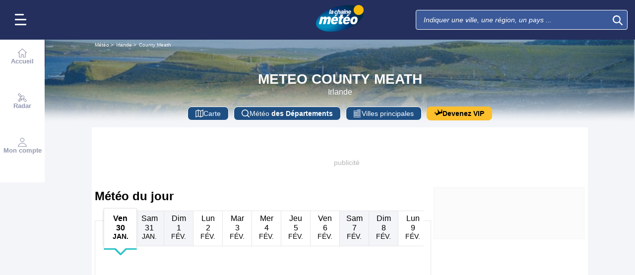

--- FILE ---
content_type: image/svg+xml
request_url: https://www.lachainemeteo.ca/images/int/svg/icons-forecast-v1.1.17.svg
body_size: 56514
content:
<svg xmlns="http://www.w3.org/2000/svg" xml:space="preserve">
  <symbol id="direction-arrow-n" viewBox="0 0 192 192">
    <path d="m43 26 53 23.5L149 26 96 166z"/>
  </symbol>
  <symbol id="direction-arrow-nne" viewBox="0 0 192 192">
    <path d="m100.1 61 57.9-4.4-96.7 114.2L58 21.2z"/>
  </symbol>
  <symbol id="direction-arrow-ne" viewBox="0 0 192 192">
    <path d="m89.2 27.8 20.9 54.1 54.2 20.9-136.6 61.4z"/>
  </symbol>
  <symbol id="direction-arrow-ene" viewBox="0 0 192 192">
    <path d="m124.9 41.9 1.6 58 44.1 37.8-149.2 12.4z"/>
  </symbol>
  <symbol id="direction-arrow-e" viewBox="0 0 192 192">
    <path d="m166 43-23.5 53 23.5 53L26 96z"/>
  </symbol>
  <symbol id="direction-arrow-ese" viewBox="0 0 192 192">
    <path d="m21.4 49.4 149.2 12.4-44 37.8-1.7 58z"/>
  </symbol>
  <symbol id="direction-arrow-se" viewBox="0 0 192 192">
    <path d="m88.5 164.2 20.9-54.1 54.1-20.9L27 27.8z"/>
  </symbol>
  <symbol id="direction-arrow-sse" viewBox="0 0 192 192">
    <path d="M150 135.4 92.2 131 50 170.8l3.2-149.6z"/>
  </symbol>
  <symbol id="direction-arrow-s" viewBox="0 0 192 192">
    <path d="m149 166-53-23.5L43 166 96 26z"/>
  </symbol>
  <symbol id="direction-arrow-ssw" viewBox="0 0 192 192">
    <path d="m37 135.4 57.8-4.4 42.2 39.8-3.2-149.6z"/>
  </symbol>
  <symbol id="direction-arrow-sw" viewBox="0 0 192 192">
    <path d="m102.8 164.2-20.9-54.1-54.2-20.9 136.6-61.4z"/>
  </symbol>
  <symbol id="direction-arrow-wsw" viewBox="0 0 192 192">
    <path d="M170.6 49.4 21.4 61.8l44 37.8 1.7 58z"/>
  </symbol>
  <symbol id="direction-arrow-w" viewBox="0 0 192 192">
    <path d="m26 149 23.5-53L26 43l140 53z"/>
  </symbol>
  <symbol id="direction-arrow-wnw" viewBox="0 0 192 192">
    <path d="m67.1 41.9-1.6 58-44.1 37.8 149.2 12.4z"/>
  </symbol>
  <symbol id="direction-arrow-nw" viewBox="0 0 192 192">
    <path d="m27.8 102.8 54.1-20.9 20.9-54.2 61.4 136.6z"/>
  </symbol>
  <symbol id="direction-arrow-nnw" viewBox="0 0 192 192">
    <path d="m96.4 61-57.9-4.4 96.7 114.2 3.3-149.6z"/>
  </symbol>
  <symbol id="cloud-storm" viewBox="0 0 183.4 192">
    <path d="M176.3 76.5c-4.4-5.6-10.5-9.2-17.2-10.4l-1.5-.3c-.1 0-.1-.1-.1-.2l.2-1.5c.3-1.8.4-3.7.4-5.6 0-20.2-15.1-36.6-33.6-36.6-2.3 0-4.6.3-6.8.8l-1.2.3-.6-1.1C107.7 8.2 94 0 79 0 68.2 0 57.8 4.4 49.8 12.3c-8.1 7.9-13.1 18.6-14.2 30.3l-.1 1.2c0 .1-.1.1-.1.1l-1.3.2C14.7 46.6 0 64.6 0 85.9 0 109.1 17.4 128 38.6 128h21.5L44 153.3c-.1.1 0 .2.1.2H68c.1 0 .2.1.1.2l-24.3 37.9c-.1.2.1.3.2.2l56.5-53.5c.1-.1 0-.3-.1-.3H76.7c-.1 0-.2-.1-.1-.2l6.9-10h71.3c15.8 0 28.6-14 28.6-31.1 0-7.3-2.6-14.6-7.1-20.2z"/>
  </symbol>
  <symbol id="cloud-storm-empty" viewBox="0 0 183.4 192">
    <path d="M176.4 76.5c-4.4-5.6-10.5-9.2-17.2-10.4l-1.5-.3c-.1 0-.1-.1-.1-.2l.2-1.5c.3-1.8.4-3.7.4-5.6 0-20.2-15.1-36.6-33.6-36.6-2.3 0-4.6.3-6.8.8l-1.2.3-.6-1.1C107.8 8.2 94 0 79.1 0 68.2 0 57.8 4.4 49.8 12.3c-8.1 7.9-13.1 18.6-14.2 30.3l-.1 1.2c0 .1-.1.1-.1.1l-1.3.2C14.7 46.6 0 64.6 0 85.9 0 109.1 17.4 128 38.7 128h21.5L44 153.3c-.1.1 0 .2.1.2H68c.1 0 .2.1.1.2l-24.3 37.9c-.1.2.1.3.2.2l56.5-53.5c.1-.1 0-.3-.1-.3H76.8c-.1 0-.2-.1-.1-.2l6.9-10h71.3c15.8 0 28.6-14 28.6-31.1-.1-7.3-2.6-14.6-7.1-20.2zm-21.6 48H81.7l-1 1.5-7 10.2-3.7 5.4H92.3l-30.5 28.8 9.6-15 3.4-5.3H50.2l12.9-20.3 3.4-5.3H38.7c-19.4 0-35.2-17.3-35.2-38.6 0-19.6 13.4-36.1 31.1-38.3l1.4-.2 2.7-.4.3-2.7.1-1.4c1-10.9 5.7-20.9 13.1-28.1C59.6 7.5 69.1 3.5 79.1 3.5c13.7 0 26.3 7.5 33.8 20.2l.6 1.1 1.3 2.1 2.4-.5 1.2-.3c2-.4 4-.7 6.1-.7 16.6 0 30.2 14.9 30.2 33.2 0 1.6-.1 3.3-.4 5.1l-.3 1.6-.5 3.4 3.3.6 1.7.3c5.9 1 11.2 4.2 15.1 9.1 4 5.1 6.3 11.5 6.3 18.3 0 15.1-11.2 27.5-25.1 27.5z"/>
  </symbol>
  <symbol id="tide" viewBox="0 0 763 192">
    <path d="M598.4 137.6c-3-.4-6 1.3-7.2 4.1-3.4 18.1-17.6 32.2-35.7 35.5-28.4 6.5-56.7-11.1-63.3-39.5-1.2-2.7-3.9-4.5-6.9-4.4-3.4-.1-6.4 1.9-7.5 5.1-6.9 28.3-35.5 45.6-63.8 38.6-19.3-4.7-34.3-19.9-38.8-39.3-1.2-2.7-3.9-4.5-6.9-4.4-3.4-.1-6.4 1.9-7.5 5.1-6.9 28.3-35.5 45.6-63.8 38.6-19.3-4.7-34.3-19.9-38.8-39.3-1.2-2.7-3.9-4.5-6.9-4.4-3.4-.1-6.4 1.9-7.5 5.1-6.7 22.8-27.1 38.9-50.8 40.1-22.7.8-42.7-14.7-47.7-36.9-2-3.7-6.6-5.1-10.3-3.2-3.2 1.7-4.8 5.4-3.7 8.9 7 27.8 32.5 47.1 61.2 46.2 20.9-.2 40.4-10.2 53-26.8l5.8-7.7 5.8 7.7c12.5 16.7 32 26.6 52.9 26.8 20.8-.4 40.3-10.3 52.9-26.9l5.9-7.7 5.8 7.8c4 5.4 8.7 10.2 14.1 14.1 29.1 21.3 70 15 91.3-14.1l5.9-8 5.9 8c21.2 29 62 35.4 91 14.2 5.4-4 10.2-8.7 14.2-14.2 1.8-2.9 3.5-5.8 5-8.8 1.7-3.3 2.9-6.8 3.7-10.4.6-2 .4-4.1-.5-5.9-1.6-2.3-4-3.9-6.8-4z"/>
    <path d="M73 4.4c-1.9-1.8-4.5-2.8-7.2-2.7-2.7-.1-5.3.9-7.2 2.7L2.3 65.2C1.5 66 1 67.1 1 68.3c.2 2.3 1.7 4.2 3.9 5 4 1.7 8.6 1 11.8-1.8l39.6-42.8v165h18.8v-165l39.5 42.8c1.4 1.4 3.3 2.4 5.4 2.6.6.1 1.2.1 1.9.1 1.6 0 3.1-.3 4.6-.9 4-1.7 5.2-5.4 2.6-8.1L73 4.4z"/>
    <path d="M760 122c-4-1.7-8.6-1-11.8 1.8l-39.6 42.8V1.7h-18.8v165l-39.6-42.8c-3.3-2.9-7.9-3.6-11.8-1.8-3.9 1.7-5.1 5.4-2.6 8.1L692 191c4.1 3.6 10.3 3.6 14.4 0l56.3-60.8c.8-.9 1.3-2 1.3-3.2-.2-2.3-1.8-4.3-4-5z"/>
  </symbol>
  <symbol id="high-tide" viewBox="0 0 162.9 192">
    <path d="M0 127.6c6.9.4 13.2-2.2 18.3-3.9 9.3-3.1 27-2.1 34.2 1 7.3 3.1 17.6 8.3 31.1 8.3s20.7-6.2 31.1-10.4c10.4-4.1 16.6-5.2 35.3-2.1-17.6-11.4-38.4-4.1-48.7-3.1s-15.6-1-22.8-4.1c-7.3-3.1-16.1-7.8-31.6-8.8-11.6-.8-28.9 15.1-46.8 17.3-6.3.8-5.9 5.5-.1 5.8zM72.2 96.8c16.6 0 22.8 0 40.4-14.5-24.9 11.4-32.1 5.2-49.8-1C45.2 75 41.1 76 12 93.7c37.4-11.4 43.6 3.1 60.2 3.1z"
          class="st28"/>
    <path d="M76.3 104c24.9 12.4 33.2 3.1 44.6 1 11.4-2.1 31.1 6.2 38.4 6.2 1.2 0 2.4-.1 3.7-.2 6.2-.7 7.6-8.1-.2-10.1-3.6-.9-7.1-2.3-10.7-4.3-11.4-6.2-20.7-8.3-30.1-5.2s-17.7 18.8-45.7 12.6zM162.9 176.4c-16.2-4-31.5-17.1-42-16.4-15.6 1-24.4 5.7-31.6 8.8-7.3 3.1-12.4 5.2-22.8 4.1s-31.1-8.3-48.7 3.1c18.7-3.1 24.9-2.1 35.3 2.1 10.4 4.1 17.6 10.4 31.1 10.4s23.8-5.2 31.1-8.3c7.3-3.1 24.9-4.1 34.2-1 3.9 1.3 8.4 3.1 13.5 3.7 7 .9 7.6-4.6-.1-6.5zM104.8 136.6c-17.6 6.2-24.9 12.4-49.8 1 17.6 14.5 23.8 14.5 40.4 14.5s22.8-14.5 60.1-3.1c-28.9-17.5-33-18.6-50.7-12.4z"
          class="st28"/>
    <path d="M46.8 160.5c11.4 2.1 19.7 11.4 44.6-1-28 6.2-36.3-9.3-45.6-12.4-9.3-3.1-18.7-1-30.1 5.2-5.2 2.8-10.4 4.6-15.7 5.1-6.2.6-5 6.6 0 8.2 3 1 5.7 1.3 8.4 1.3 7.3-.2 27-8.5 38.4-6.4z"
          class="st28"/>
    <path d="m63.3 27.2 14.4-14.4v61.4c0 2.1 1.7 3.7 3.7 3.7 2.1 0 3.7-1.7 3.7-3.7V12.7l14.5 14.5c1.5 1.5 3.8 1.5 5.3 0s1.5-3.8 0-5.3L84.1 1.1C83.4.4 82.4 0 81.5 0c-1 0-1.9.4-2.6 1.1L58 21.9c-1.5 1.5-1.5 3.8 0 5.3 1.5 1.4 3.8 1.4 5.3 0z"
          class="st29"/>
  </symbol>
  <symbol id="low-tide" viewBox="0 0 215.2 192">
    <path d="M214.9 171.3c-21.3-5.4-41.3-22.5-55.2-21.6-20.5 1.4-32.2 7.5-41.8 11.6-9.6 4.1-16.4 6.8-30.1 5.5-13.7-1.4-41.1-11-64.4 4.1 24.7-4.1 32.9-2.7 46.6 2.7 13.7 5.5 23.3 13.7 41.1 13.7s31.5-6.8 41.1-11c9.6-4.1 32.9-5.5 45.2-1.4 5.1 1.7 11.1 4.1 17.7 4.9 9.4 1.3 10.1-5.9-.2-8.5zM205.6 135.3c-38.4-23.3-43.8-24.7-67.1-16.4-23.3 8.2-32.9 16.4-65.7 1.4 23.3 19.2 31.5 19.2 53.4 19.2s30.1-19.3 79.4-4.2z"
          class="st28"/>
    <path d="M61.8 150.4c15.1 2.7 26 15.1 58.9-1.4-37 8.2-47.9-12.3-60.3-16.4-12.3-4.1-24.7-1.4-39.7 6.8-6.9 3.8-13.8 6.1-20.7 6.7-8.2.7-6.6 8.7 0 10.8 4 1.3 7.6 1.7 11.1 1.7 9.6 0 35.6-11 50.7-8.2z"
          class="st28"/>
    <path d="M83.6 66.9 102.7 86V4.9c0-2.7 2.2-4.9 4.9-4.9s4.9 2.2 4.9 4.9V86l19.1-19.1c1.9-1.9 5-1.9 7 0 1.9 1.9 1.9 5 0 7l-27.5 27.5c-1 1-2.2 1.4-3.5 1.4-1.3 0-2.5-.5-3.5-1.4L76.6 73.9c-1.9-1.9-1.9-5 0-7 2-1.9 5.1-1.9 7 0z"
          class="st29"/>
  </symbol>
  <symbol id="clock" viewBox="0 0 174 192">
    <path d="M90.4 24.8c-46.1 0-83.6 37.5-83.6 83.6 0 46.1 37.5 83.6 83.6 83.6 46.1 0 83.6-37.5 83.6-83.6 0-46.1-37.5-83.6-83.6-83.6zm0 160.7c-42.5 0-77.1-34.6-77.1-77.1 0-42.5 34.6-77.1 77.1-77.1 42.5 0 77.1 34.6 77.1 77.1 0 42.5-34.6 77.1-77.1 77.1zM71.5 0h37.2v6.5H71.5z"/>
    <path d="M86.6 107.3H51v6.5h42.1V64.7h-6.5zM26.2 15.1 0 41.7l4.5 4.4 26.3-26.6z"/>
  </symbol>
  <symbol id="sunrise" viewBox="0 0 284.5 192">
    <path d="M204.1 142.7c0-34.2-27.9-62.1-62.1-62.1s-62.1 27.9-62.1 62.1c0 16.4 6.4 31.7 17.6 43.2H56.8v6h168.8v-6h-39.1c11.3-11.5 17.6-26.8 17.6-43.2zm-26.4 43.2h-71.4c-13-10.7-20.4-26.3-20.4-43.2 0-30.9 25.2-56.1 56.1-56.1 30.9 0 56.1 25.2 56.1 56.1 0 16.9-7.4 32.5-20.4 43.2zM139.5 0h6v51.6h-6zM0 143h51.6v6H0zM232.9 143h51.6v6h-51.6zM246.2 45.2l-4.5-4.4-36.3 36.7 4.5 4.4zM78.8 78.7 42.5 42l-4.6 4.4 36.3 36.7z"/>
  </symbol>
  <symbol id="sunset" viewBox="0 0 290 192">
    <path d="M143.3 112.4c-42.7 0-78.2 30.8-84.7 72.4h-43v7.2h255.9v-7.2h-43.4c-6.6-41.6-42.2-72.4-84.8-72.4zm-77.4 72.4c6.4-37.5 38.7-65.2 77.5-65.2 38.7 0 71 27.7 77.5 65.2h-155zM141.5 0h7.2v74.2h-7.2zM56.4 110 5.1 56.5 0 61.6l51.3 53.5zM289.9 62l-5.1-5.2-51.3 53.5 5.1 5.2z"/>
  </symbol>
  <symbol id="angel" viewBox="0 0 151 192">
    <path d="M75.4 23.8c12.2 0 32.8-2.5 32.8-11.9S87.6 0 75.4 0 42.6 2.5 42.6 11.9s20.6 11.9 32.8 11.9zm0-17.5c16.5 0 25.3 3.8 26.4 5.6-1.1 1.7-9.9 5.6-26.4 5.6-17 0-25.8-4.1-26.5-5.4.7-1.7 9.5-5.8 26.5-5.8zM150.7 83.7c.8-21-5.6-35.4-11.3-41.4-2.6-2.8-5.5-4.2-8.4-4.2-5.3 0-7.3 5.3-9.7 11.9-2.6 7.1-6.4 17-15.3 27.4.7-2.7 1.3-5.5 1.3-8.4 0-17.6-14.3-31.9-31.9-31.9S43.5 51.5 43.5 69c0 2.9.5 5.7 1.3 8.4C35.9 67.1 32.1 57.1 29.5 50c-2.5-6.7-4.4-11.9-9.7-11.9-2.8 0-5.7 1.5-8.4 4.2C5.7 48.3-.8 62.7.1 83.7c1.3 33.2 18 45.1 27.2 46.3-5.6 14.2-8.8 31.1-8.8 49.3 0 5 6 8.2 19.5 10.3 9.9 1.6 23.2 2.4 37.4 2.4 21.2 0 56.9-1.6 56.9-12.7 0-18.5-3.1-35.4-8.7-49.3 9.2-1.3 25.8-13.2 27.1-46.3zM75.4 43.5c14.1 0 25.5 11.4 25.5 25.5S89.5 94.5 75.4 94.5 49.9 83.1 49.9 69c0-14 11.4-25.5 25.5-25.5zm-46.6 80.3c-6.5 0-21.2-10.2-22.4-40.3-.7-17.8 4.3-31.3 9.6-36.8 1.4-1.4 2.8-2.3 3.8-2.3.9 0 2.7 4.9 3.8 7.8 3.4 9.1 9 24.3 25.7 38.5 1.9 1.6 3 3.3 3.7 5.2-9.2 6-17 15.5-22.8 27.6-.9.2-1.3.3-1.4.3zm46.6 61.9c-31.7 0-48.9-4-50.5-6.3 0-39.3 15-71.8 37.5-81.3 4 1.8 8.4 2.9 13.1 2.9 4.3 0 8.5-.9 12.2-2.5v.1c23.3 8.8 38.3 40.5 38.4 80.4-1.8 2.6-19 6.7-50.7 6.7zm46.6-61.9c-.1 0-.5 0-1.2-.3-5.8-12-13.7-21.3-23.1-27.1.6-2 1.9-3.9 4-5.7 16.7-14.3 22.3-29.5 25.7-38.5 1.1-2.9 2.9-7.8 3.8-7.8 1 0 2.4.8 3.8 2.3 5.3 5.5 10.3 19 9.5 36.8-1.3 30.1-16 40.3-22.5 40.3z"/>
  </symbol>
  <symbol id="moon" viewBox="0 0 175.5 192">
    <path d="M96 192c-52.9 0-96-43.1-96-96S43.1 0 96 0c5.2 0 10.6.5 16.5 1.5 1.3.2 2.3 1.2 2.6 2.4.3 1.2-.1 2.6-1.1 3.4-18.2 14.9-28.6 37-28.6 60.5 0 43.2 35.1 78.3 78.3 78.3 2.7 0 5.4-.1 8-.4 1.3-.1 2.5.5 3.2 1.6.7 1.1.6 2.5-.1 3.6-2.4 3.4-4.5 6.2-6.7 8.6C149.8 180.2 123.5 192 96 192zM96 6.6C46.7 6.6 6.6 46.7 6.6 96s40.1 89.4 89.4 89.4c25.6 0 50.1-11 67.1-30.3.7-.8 1.4-1.6 2.1-2.5h-1.5c-46.8 0-84.9-38.1-84.9-84.9 0-23.1 9.3-44.8 25.6-60.8-2.9-.2-5.7-.3-8.4-.3z"/>
  </symbol>
  <symbol id="drop" viewBox="0 0 170.6 192">
    <path d="M85.3 0S.9 55.5 0 116.8 55.5 192 85.1 192s84.6-13.7 85.5-75C171.5 55.7 85.3 0 85.3 0z"/>
  </symbol>
  <symbol id="drop-empty" viewBox="0 0 170.6 192">
    <path d="M85.3 0S.9 55.5 0 116.8C-.9 178.1 55.5 192 85.1 192c29.6 0 84.6-13.7 85.5-75C171.5 55.7 85.3 0 85.3 0zm51.2 174.1C116.6 186.6 94 188 85.1 188c-19.6 0-46.7-6.2-63.7-23.5-11.8-12-17.7-28-17.4-47.7.5-30.3 23-59.4 41.7-78.5 16.8-17 33.7-29.4 39.6-33.5 6 4.1 23.2 16.5 40.2 33.6 12.2 12.3 21.8 24.5 28.7 36.5 8.4 14.6 12.6 28.8 12.4 42-.4 25.6-10.5 44.8-30.1 57.2z"/>
  </symbol>
  <symbol id="drop-full" viewBox="0 0 138.6 192">
    <path d="m72.6 4-3.3-4L66 4C63.3 7.3 0 85.7 0 122.7 0 160.9 31.1 192 69.3 192c38.2 0 69.3-31.1 69.3-69.3 0-37-63.3-115.4-66-118.7zm33.2 144.3c-10.5 16.1-35.6 14.8-35.6 14.8 36-13.9 36.2-43.2 36.2-43.2s13 7.6-.6 28.4z"/>
  </symbol>
  <symbol id="thermometer" viewBox="0 0 107 192">
    <path d="M45.6 136.9c-.9-.5-1.8-.9-2.8-1.3l-1.3-.5V53.2H30v81.9l-1.3.5c-.9.4-1.9.8-2.8 1.3-6.6 3.6-10.7 10.6-10.7 18.1 0 11.4 9.2 20.7 20.5 20.7s20.5-9.3 20.5-20.7c0-7.5-4.1-14.4-10.6-18.1z"/>
    <path d="M57.8 127.8V20.2c0-8.9-5.2-16.5-14.6-19.1C36-1 28.2 0 22.1 3.7c-6.1 3.7-8.5 9.6-8.5 15.8v108.3C5 134.7-.4 145.5 0 157.5c.7 18.2 15.1 33.2 33.1 34.4 20.9 1.4 38.2-15.2 38.2-35.9.1-11.4-5.2-21.6-13.5-28.2zm-22.1 53c-14.2 0-25.6-11.6-25.6-25.8 0-10.4 6.1-19.3 14.8-23.4V19.5c0-2.3 3.6-4.5 5.9-5.8 1-.6 2.7-1.4 5-1.4.9 0 1.9.1 3 .4 3.3.9 7.9 4 7.9 7.4v14.8H39c-2 0-3.6 1.6-3.6 3.6s1.6 3.6 3.6 3.6h7.7v89.5c8.7 4.1 14.8 13 14.8 23.4-.2 14.3-11.6 25.8-25.8 25.8zM107 82.3H71.3V96.1H107V85.4zM107 58.4H71.3V72.2H107V61.4zM107 37.7v-3.1H71.3v13.8h32.6l3.1.1v-3.1z"/>
  </symbol>
  <symbol id="sun-with-rain" viewBox="0 0 162 192">
    <path d="M3.9 164.7c0 4.5 3.7 8.1 8.2 8.1 4.5 0 8.1-3.6 8.1-8.1-1.8-6.3-4.6-12.2-8.1-17.7-3.6 5.5-6.4 11.5-8.2 17.7zM29.1 183.9c0 4.5 3.6 8.1 8.1 8.1s8.1-3.6 8.1-8.1c-1.8-6.3-4.6-12.2-8.1-17.7-3.6 5.5-6.3 11.4-8.1 17.7zM54.3 164.7c0 4.5 3.7 8.1 8.1 8.1 4.5 0 8.1-3.6 8.2-8.1-1.8-6.3-4.6-12.2-8.2-17.7-3.6 5.5-6.3 11.5-8.1 17.7zM80.8 41.5c-18.4 0-34 12.7-38.3 29.7h-.3c-9.4 0-17.3 6.3-19.3 15.2l-.8 3.5-3.7.2C8.1 90.9 0 99.4 0 109.5c0 10.7 8.9 19.4 19.8 19.5 2.2 0 4.4-.4 6.5-1.2l3.5-1.3 2.2 3c3.7 5 9.7 8 16 8.1 3.9 0 7.6-1.1 10.9-3.2l3.3-2.2 2.8 2.7c3.7 3.6 8.6 5.5 13.8 5.5 7.6 0 14.6-4.4 17.9-11.2l1.6-3.4 3.8.7c.9.2 1.9.3 2.8.3 8.1 0 14.7-6.5 14.7-14.5 0-4.4-2-8.3-5.2-10.9 3.7-6 5.9-13 5.9-20.6 0-21.7-17.7-39.3-39.5-39.3zm0 9.5c16.5 0 29.9 13.4 29.9 29.8 0 6.4-2 12.3-5.5 17.1l-2.9-.3-.5-3.8c-1.4-11.2-11.1-19.6-22.6-19.7-5.3 0-10.4 1.9-14.5 5.2l-3.9 3.3-3.1-4c-1.6-2.1-3.7-3.8-6-5C55 60.7 66.8 51 80.8 51zM11.1 35.3l19.8 13.1c.7.4 1.4.6 2.1.6 1.2 0 2.5-.6 3.2-1.7 1.2-1.8.7-4.1-1.1-5.3L15.3 28.9c-1.8-1.2-4.2-.7-5.3 1.1-1.2 1.7-.7 4.1 1.1 5.3zM62.2 26.7c.5 1.6 2 2.7 3.7 2.7.4 0 .8-.1 1.1-.2 2-.6 3.2-2.8 2.5-4.8L62.8 2.7C62.2.7 60-.5 58 .2 56 .8 54.9 3 55.5 5l6.7 21.7zM120.8 9.2c-1.8-1.2-4.2-.7-5.3 1.1L102.2 30c-1.2 1.8-.7 4.1 1.1 5.3.7.4 1.4.6 2.1.6 1.2 0 2.5-.6 3.2-1.7l13.2-19.7c1.2-1.7.7-4.1-1-5.3zM161.9 50.8c-.5-2-2.6-3.3-4.7-2.8l-26.4 6.6c-2.1.5-3.3 2.6-2.8 4.6.4 1.7 2 2.9 3.7 2.9.3 0 .6 0 .9-.1l26.4-6.6c2.1-.4 3.4-2.5 2.9-4.6z"/>
  </symbol>
  <symbol id="precip-type-hail" viewBox="0 0 194.3 192">
    <ellipse cx="97.1" cy="96" rx="97.1" ry="96"/>
  </symbol>
  <symbol id="precip-type-snow" viewBox="0 0 204.5 192">
    <path d="m204.5 87.6-3.4-18-30.2 5.2 14.6-20.3L170 44.1l-25.2 35.3-27.9 4.8 9.6-25.8 40.3-18.3-7.9-16.4-23.1 10.4 10.3-27.9L128.4 0 118 27.9 107.2 5.5l-17.1 7.7 19 39L99.4 78 80.6 56.9 84.4 14l-18.7-1.6-2.2 24.7-19.8-22.7-14.4 11.7L49 48.8l-25.5-2.1-1.6 18.2 44.3 3.7 18.3 21-28 4.8L20 69.8 9.2 84.9l21 14.1L0 104.2l3.3 18.1 30.3-5.2L19 137.4l15.4 10.3 25.4-35.2 28.1-4.9-9.7 25.9-40.3 18.2 8.1 16.6 23.1-10.4-10.4 27.9 17.7 6.2 10.4-27.9 10.9 22.4 17-7.7-18.9-39 9.7-25.8 18.3 21-3.8 42.8 18.8 1.6 2.2-24.7 19.7 22.8 14.5-11.7-19.8-22.7 25.4 2 1.6-18.2-44.3-3.6-18.3-21 28-4.9 36.5 24.6 10.8-15-20.9-14.2z"/>
  </symbol>
  <symbol id="precip-type-no-rain" viewBox="0 0 135.6 192">
    <path d="M111.3 148.3c7.8-33.4-9.3-136.5-10-141L100.1 0l-5.2 5C93 6.8 68.1 30.7 44.5 56.8l-30-41.1-10.1 9.6 30.7 42.1c-15.3 17.7-28.5 35.2-32 46.2-4.9 14.9-4 31.2 2.7 45.4 6.6 14.4 18.2 25 32.6 30 5.7 2 11.8 3 17.9 3 20.1 0 38.5-11.2 48.8-28.6l20.4 28.1 10.1-9.5-24.3-33.7zM56.9 178c-4.8 0-9.4-.8-13.9-2.3-11.2-3.8-20.1-12.1-25.4-23.3-5.1-11.1-5.9-23.6-2.1-35.3 3-9.2 14.6-24.1 27.5-38.8l53.7 73.6C89.3 167.8 74 178 56.9 178zm44-43.8L52.6 67.9c16.8-18.2 33-33.8 34.2-35l4.1-3.8.9 5.7c.5 3 11.2 67.2 9.1 99.4z"/>
  </symbol>
  <symbol id="precip-type-rain" viewBox="0 0 113.3 192">
    <path fill-rule="evenodd"
          d="M100.2 0s-87 82.5-97.3 114.2c-9.7 29.4 5.3 64.4 35.2 74.7 30.2 10.5 62.1-6.2 72.3-37.3C120.6 120.6 100.2 0 100.2 0z"/>
  </symbol>
  <symbol id="direction-arrow-n-empty" viewBox="0 0 192 192">
    <path d="m50.1 33.5 44.3 19.6c.5.2 1.1.3 1.6.3.6 0 1.1-.1 1.6-.3l44.3-19.6L96 154.7 50.1 33.5M149 26zm0 0L96 49.5 43 26l53 140 53-140z"/>
  </symbol>
  <symbol id="direction-arrow-nne-empty" viewBox="0 0 192 192">
    <path d="m62.2 30.6 35.2 33.3c.7.7 1.7 1.1 2.7 1.1h.3l48.3-3.7L65 160.2 62.2 30.6M58 21.2l3.3 149.7L158 56.6 100.1 61 58 21.2zm100 35.4z"/>
  </symbol>
  <symbol id="direction-arrow-ne-empty" viewBox="0 0 192 192">
    <path d="m89 38.1 17.5 45.2c.4 1.1 1.2 1.9 2.3 2.3L154 103 35.7 156.3 89 38.1m.2-10.3L27.7 164.2l136.5-61.5-54.1-20.9-20.9-54z"/>
  </symbol>
  <symbol id="direction-arrow-ene-empty" viewBox="0 0 192 192">
    <path d="m121.2 51.6 1.4 48.4c0 1.1.5 2.2 1.4 2.9l36.8 31.5-129.2 10.8 89.6-93.6m3.7-9.7L21.4 150.1l149.2-12.4-44.1-37.8-1.6-58z"/>
  </symbol>
  <symbol id="direction-arrow-e-empty" viewBox="0 0 192 192">
    <path d="m158.5 50.1-19.6 44.3c-.5 1-.5 2.2 0 3.2l19.6 44.3L37.3 96l121.2-45.9M166 43 26 96l140 53-23.5-53L166 43z"/>
  </symbol>
  <symbol id="direction-arrow-ese-empty" viewBox="0 0 192 192">
    <path d="M31.6 54.3 160.7 65 124 96.5c-.9.7-1.4 1.8-1.4 2.9l-1.4 48.4-89.6-93.5m-10.2-4.9 103.5 108.1 1.6-58 44-37.8L21.4 49.4z"/>
  </symbol>
  <symbol id="direction-arrow-se-empty" viewBox="0 0 192 192">
    <path d="m35.7 35.8 118.1 53.1-45.2 17.4c-1.1.4-1.9 1.2-2.3 2.3L89 153.8l-53.3-118m-7.9-8 61.5 136.4 20.9-54.1 54.1-20.9L27.8 27.8z"/>
  </symbol>
  <symbol id="direction-arrow-sse-empty" viewBox="0 0 192 192">
    <path d="m57 31.8 83.8 98.9-48.3-3.7h-.3c-1 0-2 .4-2.7 1.1l-35.2 33.3L57 31.8m-3.8-10.6L50 170.8 92.2 131l57.8 4.4L53.2 21.2z"/>
  </symbol>
  <symbol id="direction-arrow-s-empty" viewBox="0 0 192 192">
    <path d="m96 37.3 45.9 121.2-44.3-19.6c-.5-.2-1.1-.3-1.6-.3-.6 0-1.1.1-1.6.3l-44.3 19.6L96 37.3M96 26 43 166l53-23.5 53 23.5L96 26z"/>
  </symbol>
  <symbol id="direction-arrow-ssw-empty" viewBox="0 0 192 192">
    <path d="m130 31.8 2.8 129.5L97.6 128c-.7-.7-1.7-1.1-2.7-1.1h-.3l-48.3 3.7L130 31.8m3.8-10.6L37 135.4l57.8-4.4 42.2 39.9-3.2-149.7z"/>
  </symbol>
  <symbol id="direction-arrow-sw-empty" viewBox="0 0 192 192">
    <path d="M156.3 35.7 103 153.9l-17.5-45.2c-.4-1.1-1.2-1.9-2.3-2.3L38.1 88.9l118.2-53.2m8-7.9L27.7 89.2l54.1 20.9 20.9 54.1 61.6-136.4z"/>
  </symbol>
  <symbol id="direction-arrow-wsw-empty" viewBox="0 0 192 192">
    <path d="m160.4 54.3-89.6 93.6-1.4-48.4c0-1.1-.5-2.2-1.4-2.9L31.3 65l129.1-10.7m10.2-4.9zm0 0L21.4 61.8l44 37.8 1.6 58L170.6 49.4z"/>
  </symbol>
  <symbol id="direction-arrow-w-empty" viewBox="0 0 192 192">
    <path d="M33.5 50.1 154.7 96 33.5 141.9l19.6-44.3c.5-1 .5-2.2 0-3.2L33.5 50.1M26 43l23.5 53L26 149l140-53L26 43z"/>
  </symbol>
  <symbol id="direction-arrow-wnw-empty" viewBox="0 0 192 192">
    <path d="m70.8 51.6 89.6 93.6-129.1-10.7L68.1 103c.9-.7 1.4-1.8 1.4-2.9l1.3-48.5m-3.7-9.7-1.6 58-44.1 37.8 149.2 12.4L67.1 41.9z"/>
  </symbol>
  <symbol id="direction-arrow-nw-empty" viewBox="0 0 192 192">
    <path d="m103.1 38.1 53.2 118.2L38.1 103l45.2-17.5c1.1-.4 1.9-1.2 2.3-2.3l17.5-45.1m-.3-10.4L81.9 81.9l-54.1 20.9 136.5 61.5-61.5-136.6z"/>
  </symbol>
  <symbol id="direction-arrow-nnw-empty" viewBox="0 0 192 192">
    <path d="m134.3 30.6-2.9 129.6-83.7-98.9L96.1 65h.3c1 0 2-.4 2.7-1.1l35.2-33.3m4.2-9.4zm0 0L96.4 61l-57.9-4.4 96.7 114.3 3.3-149.7z"/>
  </symbol>
  <symbol id="cloud" viewBox="0 0 296.2 192">
    <path d="M255.4 96.5c.4-2.8.7-5.7.7-8.6 0-30.9-25.1-56-56-56-3.9 0-7.7.4-11.4 1.2C175.8 13.2 153.5 0 128 0 90.8 0 60.2 28.2 56.4 64.4 24.6 68.2 0 95.2 0 128c0 35.3 28.6 64 64 64h184c26.5 0 48-21.5 48-48 0-24-17.6-43.9-40.6-47.5zM248 180H64c-28.7 0-52-23.3-52-52 0-26.4 19.7-48.6 45.8-51.6l9.5-1.1 1-9.5c1.5-14.7 8.4-28.2 19.4-38.2 11-10 25.4-15.5 40.3-15.5 20.5 0 39.4 10.3 50.5 27.6l4.4 6.9 8.1-1.7c3-.6 6-.9 9-.9 24.3 0 44 19.7 44 44 0 2.3-.2 4.5-.5 6.7l-1.8 11.9 11.9 1.8c8.4 1.3 16.1 5.6 21.7 12 5.7 6.5 8.8 14.9 8.8 23.5-.1 19.9-16.2 36.1-36.1 36.1z"/>
  </symbol>
  <symbol id="two-clouds" viewBox="0 0 309.1 192">
    <path d="M273.7 110.2c.4-2.4.6-4.8.6-7.3 0-26.5-21.5-48-48-48-3.3 0-6.6.3-9.7 1-11-17.1-30.1-28.4-52-28.4-31.9 0-58.1 24.2-61.4 55.2-27.2 3.2-48.3 26.4-48.3 54.5 0 30.3 24.6 54.9 54.9 54.9h157.7c22.7 0 41.1-18.4 41.1-41.1 0-20.7-15.1-37.8-34.9-40.8zm-6.3 71.5H109.7c-24.6 0-44.6-20-44.6-44.6 0-22.6 16.9-41.6 39.3-44.3l8.2-1 .9-8.2c1.3-12.6 7.2-24.2 16.6-32.7 9.5-8.6 21.7-13.3 34.5-13.3 17.6 0 33.8 8.9 43.3 23.7l3.8 5.9 6.9-1.4c2.5-.5 5.1-.8 7.7-.8 20.8 0 37.7 16.9 37.7 37.7 0 1.9-.1 3.9-.4 5.8l-1.6 10.2 10.2 1.6c7.2 1.1 13.8 4.8 18.6 10.3 4.8 5.6 7.5 12.8 7.5 20.2 0 17.1-13.9 30.9-30.9 30.9z"/>
    <path d="M85 65.2c6.7-24.9 25.1-44.9 49.3-53.7C124.2 4 112 0 99.4 0 84.4 0 69.9 5.8 59 16.3 48.2 26.7 41.8 40.9 41.2 55.9 17.2 60.8 0 81.8 0 106.3c0 11 3.5 21.7 10 30.5 6.4 8.7 15.3 15.1 25.5 18.4-.8-4.8-1.2-9.7-1.2-14.6-.1-16.8 4.9-33.3 14.4-47.2 8.7-13.1 21.5-23 36.3-28.2z"/>
  </symbol>
  <symbol id="trip-drop" viewBox="0 0 138.4 192">
    <path d="m71.7 3-2.5-3-2.5 3C64 6.4 0 85.6 0 122.8 0 160.9 31.1 192 69.2 192s69.2-31.1 69.2-69.2c0-37.2-64-116.4-66.7-119.8zm-2.5 182.7c-34.7 0-62.9-28.2-62.9-62.9 0-31 51-97.6 62.9-112.7 11.9 15.1 62.9 81.6 62.9 112.7 0 34.7-28.2 62.9-62.9 62.9z"/>
    <path d="M107.1 119.5c-.2-.1-.4-.1-.5 0-.2.1-.3.3-.3.5 0 .1-.1 7.4-4.6 16.4-4.2 8.3-13.1 19.8-31.8 27-.2.1-.4.3-.3.6 0 .2.2.4.5.4h1.3c2.3 0 7.3-.2 12.9-1.4 7.1-1.6 16.8-5.3 22.4-13.9 5.3-8.2 7.3-15.4 5.9-21.4-1.3-5.7-5.3-8.1-5.5-8.2z"/>
  </symbol>
  <symbol id="drop-none" viewBox="0 0 139.5 192">
    <path d="m106.7 47.6 26.9-40.4c1.3-2 .8-4.6-1.2-5.9-2-1.3-4.6-.8-5.9 1.2L101.6 40C87.3 19.2 74.2 3 73 1.5c-1.6-2-5-2-6.6 0C63.7 4.8 0 83.7 0 120.9c0 17.5 6.6 33.5 17.3 45.8L4.8 185.4c-1.3 2-.8 4.6 1.2 5.9.7.5 1.5.7 2.3.7 1.4 0 2.7-.7 3.5-1.9l11.5-17.3c12.3 11 28.5 17.8 46.3 17.8 38.4 0 69.7-31.3 69.7-69.7.1-18.8-16.2-48.3-32.6-73.3zM8.5 120.9C8.5 91.2 56.6 27.8 69.7 11c5.2 6.6 15.8 20.5 26.7 36.7L22.1 159.4c-8.5-10.6-13.6-23.9-13.6-38.5zm61.2 61.2c-16.1 0-30.7-6.3-41.6-16.4l73.4-110.4c15.1 23.2 29.4 49.4 29.4 65.6.1 33.8-27.4 61.2-61.2 61.2z"/>
    <path d="M113.3 125.6c-1.4-5.9-5.5-8.4-5.7-8.5-.3-.2-.7-.2-1.1 0-.3.2-.5.5-.5.9 0 .1-.1 7.3-4.6 16.2-4.1 8.1-12.8 19.3-31.2 26.4-.5.2-.7.7-.7 1.2.1.5.5.9 1 .9h1.6c5.9 0 25.9-1.1 35.2-15.4 5.4-8.3 7.4-15.6 6-21.7z"/>
  </symbol>
  <symbol id="variable-wind" viewBox="0 0 192 192">
    <path d="M121.4 31.6c-4.1-1.7-8.8.2-10.5 4.2-1.7 4.1.2 8.8 4.2 10.5 20 8.5 32.9 28.1 32.9 49.8 0 29.8-24.3 54.1-54.1 54.1s-54.1-24.3-54.1-54.1c0-18.2 9-34.8 23.7-44.7l-4.1 24.8c-.6 3.8 1.9 7.4 5.8 8.1.4.1.8.1 1.2.1 3.4 0 6.3-2.4 6.9-5.9l6.8-41c.3-1.8-.1-3.7-1.2-5.2s-2.7-2.5-4.6-2.8L33 22.7c-3.8-.6-7.4 2-8 5.8-.6 3.8 2 7.4 5.8 8L52 39.9C34.5 52.9 23.9 73.6 23.9 96c0 38.7 31.4 70.1 70.1 70.1s70.1-31.4 70.1-70.1c0-28.1-16.8-53.4-42.7-64.4z"/>
  </symbol>
  <symbol id="low-light" viewBox="0 0 166.1 192">
    <path d="m165.7 155.2-4.1-2.8-2.5.9c-23.5 8.5-49.8 3.4-68.4-13.1-14.2-12.7-22.6-30.9-23-49.9-.4-18.5 6.4-36 19.1-49.3 12.8-13.4 29.9-20.9 48.4-21.4l3.2-.6 2.3-3.4-.3-3.4-3-2.9C115.9-.9 91.6-2.8 69 4c-23.2 6.9-42.8 22.1-55.2 42.8-23.2 38.1-16.6 88.1 15.8 118.9 3.7 3.5 7.5 6.6 11.5 9.4 38 26.3 90.8 21.8 123.6-12.8l.3-.3 1.1-1.7-.4-5.1zm-68.1 26.3c-22.7.5-44.3-7.8-60.8-23.4C8 130.7 2.1 86.2 22.7 52.3 33.8 33.8 51.3 20.2 72 14.1c13.9-4.1 28.4-4.7 42.1-1.7-13.2 3.9-25.3 11.2-35 21.4C64.4 49.1 56.5 69.3 57 90.6c.5 21.9 10.2 42.9 26.5 57.5 16.3 14.5 37.6 21.3 58.4 19.7-13.1 8.5-28.3 13.3-44.3 13.7z"/>
  </symbol>
  <symbol id="sun-light" viewBox="0 0 191 192">
    <path d="M114.5 51.5C90.7 40.2 62.3 50.2 51 74c-11.3 23.8-1.3 52.2 22.5 63.5 23.8 11.3 52.2 1.3 63.5-22.5 11.3-23.8 1.3-52.2-22.5-63.5zm15 59.9c-9.3 19.6-32.8 27.9-52.4 18.6-19.6-9.4-27.9-32.8-18.6-52.5 9.4-19.6 32.8-27.9 52.4-18.6 19.6 9.4 27.9 32.9 18.6 52.5zM176.8 140.1l-32.3-18.8c-1.6-.9-3.6-.4-4.5 1.2-.9 1.6-.4 3.6 1.2 4.5l32.3 18.8c1.6.9 3.6.4 4.5-1.2.9-1.5.4-3.5-1.2-4.5zM191 84.4s0-.1 0 0c-.2-1.8-1.9-3.1-3.7-2.9l-37.1 4.4c-1.8.2-3.1 1.9-2.9 3.7.2 1.8 1.9 3.1 3.7 2.9l37.1-4.4c1.8-.3 3.1-1.9 2.9-3.7zM131.4 58c1.3 1.3 3.4 1.4 4.7.1l27-25.9c1.3-1.3 1.3-3.4.1-4.7-1.3-1.3-3.4-1.4-4.7-.1l-27 25.9c-1.3 1.2-1.4 3.3-.1 4.7zM58.7 47.2c1.1 1.5 3.2 1.8 4.7.7h.1c1.4-1.1 1.7-3.2.6-4.6l-22.4-30c-1.1-1.5-3.2-1.7-4.6-.6-1.5 1.1-1.7 3.2-.6 4.6l22.2 29.9zM37.7 82.7c1.7.6 3.6-.3 4.2-2.1.6-1.7-.3-3.6-2.1-4.2L4.4 64.3c-1.7-.6-3.6.4-4.2 2.1-.6 1.7.3 3.6 2.1 4.2l35.4 12.1zM100.9 43.6c1.8.2 3.4-1.1 3.6-2.9l4-37.2c.2-1.8-1.1-3.4-2.9-3.6-1.8-.2-3.4 1.1-3.6 3l-4 37.2c-.2 1.7 1.1 3.3 2.9 3.5zM41.8 114.6 8.3 131.3c-1.6.8-2.3 2.8-1.5 4.4.8 1.6 2.8 2.3 4.4 1.5l33.5-16.7c1.6-.8 2.3-2.8 1.5-4.4-.8-1.7-2.8-2.3-4.4-1.5zM116 146.1c-.5-1.8-2.3-2.8-4.1-2.3-1.8.5-2.8 2.3-2.3 4.1l10.1 36c.5 1.8 2.3 2.8 4.1 2.3 1.8-.5 2.8-2.3 2.3-4.1l-10.1-36zM72.4 143.8c-1.6-.8-3.6-.1-4.4 1.5L51.6 179c-.8 1.6-.1 3.6 1.5 4.4 1.6.8 3.6.1 4.4-1.5L74 148.3c.8-1.7.1-3.7-1.6-4.5z"/>
  </symbol>
  <symbol id="warning" viewBox="0 0 217 192">
    <path d="M109.7 135.4c-7.6 0-13.8 6.1-13.8 13.6s6.2 13.6 13.8 13.6c7.6 0 13.8-6.1 13.8-13.6s-6.2-13.6-13.8-13.6z"/>
    <path d="M210.5 144.6 137 19.5C129.6 6.9 119.4 0 108.5 0 97.5 0 87.4 6.9 80 19.5L6.4 144.6c-7.4 12.6-8.5 24.7-3 34S20.1 192 34.9 192H182c14.8 0 26-4.1 31.5-13.4 5.5-9.4 4.4-21.4-3-34zm-3.6 30.2c-4.1 6.9-13 10.2-24.9 10.2H35c-12 0-20.9-3.3-24.9-10.2-4.1-6.9-3-16.3 3-26.5l73.5-125c6-10.2 13.8-15.8 21.9-15.8 8.1 0 15.9 5.6 21.9 15.8L204 148.4c5.9 10.1 7 19.5 2.9 26.4z"/>
    <path d="M109.7 53.2c-7.9 0-14.2 6.2-14.2 14l3.4 49.5c.5 5.5 5.1 9.8 10.8 9.8 5.3 0 9.7-3.7 10.7-8.5.1-.4.1-.8.1-1.2h.1l3.3-49.5c0-7.8-6.4-14.1-14.2-14.1z"/>
  </symbol>
  <symbol id="humidity" viewBox="0 0 190.2 192">
    <path d="M67.2 105.7c-6 12.6-3 27.6 7.4 37 8.8 8 21.4 10.3 32.5 6-.5 0-1 0-1.5-.1-22.4-1.2-39.6-20.4-38.4-42.9z"/>
    <path d="M95.1 0C42.6 0 0 42.6 0 95.2c0 52.5 42.6 95.1 95.1 95.1 52.5 0 95.1-42.6 95.1-95.1C190.2 42.6 147.6 0 95.1 0zm40.3 127.1c-3 19.7-20.9 33.6-40.8 31.5-19.8 2.1-37.8-11.8-40.8-31.5-1-8.4-.2-17 2.3-25.1 8-30.8 30.7-70.1 37.5-81.5.4-.6.7-1.2 1-1.6.3.4.6 1 1 1.6 6.8 11.3 29.5 50.7 37.5 81.5 2.5 8.1 3.2 16.6 2.3 25.1z"/>
  </symbol>
  <symbol id="weather-cloudy" viewBox="0 0 192 192">
    <path d="M75.6 41.2c2 0 3.6-1.6 3.6-3.6V19.4c0-2-1.6-3.6-3.6-3.6S72 17.4 72 19.4v18.1c0 2 1.6 3.7 3.6 3.7zM31.4 85.4c0-2-1.6-3.6-3.6-3.6H9.6c-2 0-3.6 1.6-3.6 3.6S7.6 89 9.6 89h18.1c2 0 3.7-1.6 3.7-3.6zM107.5 55c.9 0 1.9-.4 2.6-1.1l12.7-12.7c1.4-1.4 1.4-3.7 0-5.1-1.4-1.4-3.7-1.4-5.1 0L105 48.8c-1.4 1.4-1.4 3.7 0 5.1.7.8 1.6 1.1 2.5 1.1zM28.5 129.5l12.7-12.7c1.4-1.4 1.4-3.7 0-5.1-1.4-1.4-3.7-1.4-5.1 0l-12.7 12.7c-1.4 1.4-1.4 3.7 0 5.1.7.7 1.6 1.1 2.6 1.1s1.8-.3 2.5-1.1zM39.1 54c.7.7 1.6 1.1 2.6 1.1.9 0 1.9-.4 2.6-1.1 1.4-1.4 1.4-3.7 0-5.1L31.5 36.2c-1.4-1.4-3.7-1.4-5.1 0-1.4 1.4-1.4 3.7 0 5.1L39.1 54z"/>
    <path d="M167.1 94.6c-.3-19.2-16-34.7-35.3-34.7-8.8 0-17.3 3.3-24.1 8.7-6.2-11.8-18.4-19.4-32.1-19.4-19.9 0-36.2 16.2-36.2 36.2 0 13.5 7.4 25.6 19.1 31.9-.6 1.5-1.2 3-1.6 4.6h-1.1c-17.1 0-31 13.9-31 31 0 11.1 6.9 18 13.6 24.7l.3.3c1.1 1.1 1.1 1.1 18.1 1.2 9.3.1 21.7.2 34.1.3l49.6.4h3.7v-.6c10.4-2.4 18.1-11.8 18.1-22.7 0-10.4-6.8-19.2-16.2-22.2l21.4.2h3.7v-.6c8.6-2.2 15-10.1 15-19.3-.2-10.7-8.6-19.5-19.1-20zM46.7 85.4c0-15.9 13-28.9 28.9-28.9 11.6 0 22 6.9 26.5 17.4-4.3 4.9-7.4 10.8-8.7 17.3v.3c-13.1 1.2-24.7 8.6-31.5 19.4-9.3-5.1-15.2-14.7-15.2-25.5zm108.2 71.1c0 8.3-6.5 15.4-14.8 16l-.6.1c-31.2-.3-87.2-.8-96.8-.9-5.8-5.8-10.7-11-10.7-18.8 0-13.1 10.7-23.8 23.8-23.8 1 0 2.1.1 3.4.3l3.4.5.7-3.4c3.2-16.2 17.5-28 34-28 17.8 0 32.5 13.5 34.5 30.8-.1.4-.2.8-.2 1.2 0 .6.2 1.2.4 1.7v1c0 1.2-.1 2.4-.2 3.6l-.5 4.8 4.7-.8c1-.2 1.9-.3 2.8-.3 8.9-.1 16.1 7.1 16.1 16zm12.2-29.3h-.5l-27.8-.2c-2.8-19.1-18.5-34-38-35.6 3.4-13.5 17-24.3 30.9-24.3 15.5 0 28.1 12.6 28.1 28.1 0 1 0 1.9-.1 2.9l-.5 4.8 4.7-.8c.8-.1 1.5-.2 2.2-.2 7 0 12.7 5.7 12.7 12.7 0 6.5-5.2 12-11.7 12.6z"/>
  </symbol>
  <symbol id="weather-cyclone" viewBox="0 0 190.3 191">
    <path d="M99.2 72.5c-12.7 0-23 10.3-23 23s10.3 23 23 23 23-10.3 23-23-10.3-23-23-23zm16 23c0 8.8-7.2 16-16 16s-16-7.2-16-16 7.2-16 16-16 16 7.2 16 16z"/>
    <path d="M156.4 47.8c-8.5-7.6-19.5-11.2-30.9-10.1-8.3-3.8-17.1-5.7-26.3-5.7-3.3 0-6.7.3-9.9.7.8-.5 1.6-1 2.3-1.6l6.6-4.8-8-1.5c-2.5-.5-5-.7-7.5-.7-21.9 0-39.6 17.6-40.2 40.1 0 1.1-.2 2.7-.3 3.4-4.2 8.7-6.3 18-6.3 27.7 0 3.5.3 6.9.8 10.2-.3-.5-.7-1-1-1.5l-4.8-6.6-1.5 8c-.5 2.5-.7 5-.7 7.5 0 22.2 18.1 40.2 40.3 40.2 1.4 0 2.8-.1 4.1-.2 8.3 3.8 17.1 5.7 26.3 5.7 3.3 0 6.7-.3 9.9-.7-.8.5-1.5 1-2.3 1.6l-6.6 4.8 8 1.5c2.5.5 5 .7 7.5.7 21.9 0 39.6-17.6 40.2-40.1 0-1 .2-2.7.3-3.4 4.2-8.7 6.3-18 6.3-27.7 0-3.5-.3-6.9-.8-10.2.3.5.7 1 1 1.5l4.8 6.6 1.5-8c.5-2.5.7-5 .7-7.5 0-11.3-4.9-22.3-13.5-29.9zm-6.3 23.3c3.7 7.6 5.5 15.9 5.5 24.4 0 8.8-2 17.3-5.9 25.1l-.3.9v.2c0 .1-.4 3-.4 4.7-.5 17-12.6 30.7-28.5 33 2.8-2 5.4-4.4 6.8-8l3-8-7.7 3.5c-14.9 6.8-32.6 6.6-47.5-.5l-.9-.4-1 .1c-1.4.2-2.8.3-4.3.3-16.7 0-30.6-12.4-32.9-28.5 2 2.8 4.4 5.4 8 6.8l8.2 3.1-3.8-7.9c-3.7-7.6-5.5-15.9-5.5-24.4 0-8.8 2-17.3 5.9-25.1l.3-.9v-.2c0-.1.4-3 .4-4.7.5-17 12.7-30.7 28.5-33-2.8 2-5.4 4.5-6.8 8l-3 8 7.7-3.5c14.9-6.8 32.6-6.6 47.5.5l.9.4 1-.1c1.5-.2 2.9-.3 4.3-.3 16.7 0 30.6 12.4 32.9 28.5-2-2.8-4.4-5.4-8-6.8l-8.2-3.1 3.8 7.9z"/>
  </symbol>
  <symbol id="weather-fog" viewBox="0 0 192 192">
    <path d="M170.4 149.9h-40.5v-5.4h13.6c8.2 0 15-6.7 15-15 0-8.2-6.7-15-15-15h-2.3v-5.7H167c8.2 0 15-6.7 15-15s-6.7-15-15-15h-51.5v-5.4h55.7c8.2 0 15-6.7 15-15s-6.7-15-15-15H20.8c-8.2 0-15 6.7-15 15s6.7 15 15 15h45.9V79H51.9c-8.2 0-15 6.7-15 15s6.7 15 15 15h58.6v5.7H32c-8.2 0-15 6.7-15 15 0 8.2 6.7 15 15 15h47.9v5.4H69.2c-8.2 0-15 6.7-15 15s6.7 15 15 15h101.3c8.2 0 15-6.7 15-15s-6.8-15.2-15.1-15.2zm0 22.7H69.2c-4.2 0-7.7-3.5-7.7-7.7s3.5-7.7 7.7-7.7h14.4c2 0 3.6-1.6 3.6-3.6v-12.7c0-2-1.6-3.6-3.6-3.6H32c-4.2 0-7.7-3.5-7.7-7.7s3.5-7.7 7.7-7.7h82.1c2 0 3.6-1.6 3.6-3.6v-12.9c0-2-1.6-3.6-3.6-3.6H51.9c-4.2 0-7.7-3.5-7.7-7.7s3.5-7.7 7.7-7.7h18.5c2 0 3.6-1.6 3.6-3.6V69.9c0-2-1.6-3.6-3.6-3.6H20.8c-4.2 0-7.7-3.5-7.7-7.7s3.5-7.7 7.7-7.7h150.4c4.2 0 7.7 3.5 7.7 7.7s-3.5 7.7-7.7 7.7h-59.3c-2 0-3.6 1.6-3.6 3.6v12.7c0 2 1.6 3.6 3.6 3.6H167c4.2 0 7.7 3.5 7.7 7.7s-3.5 7.7-7.7 7.7h-29.5c-2 0-3.6 1.6-3.6 3.6v12.9c0 2 1.6 3.6 3.6 3.6h6c4.2 0 7.7 3.5 7.7 7.7s-3.5 7.7-7.7 7.7h-17.2c-2 0-3.6 1.6-3.6 3.6v12.7c0 2 1.6 3.6 3.6 3.6h44.2c4.2 0 7.7 3.5 7.7 7.7s-3.5 7.9-7.8 7.9z"/>
  </symbol>
  <symbol id="weather-freezing-rain" viewBox="0 0 192 192">
    <path d="M131.6 14.1c-14.3 0-27.7 5.9-37.4 16.3-4.8-2.2-10-3.3-15.3-3.3-16.1 0-30.1 10.2-35.2 25.2-1-.1-2-.2-3.1-.2-17.2 0-31.3 14-31.3 31.3 0 5.2 1.3 10.4 3.8 14.9 1 1.8 3.2 2.4 4.9 1.4 1.8-1 2.4-3.2 1.4-4.9-1.9-3.5-2.9-7.5-2.9-11.5 0-13.2 10.8-24 24-24 1.6 0 3.3.2 4.9.5l3.4.7.8-3.4c3.3-13.5 15.2-22.9 29.1-22.9 5 0 10.1 1.3 14.5 3.7l2.6 1.5 1.9-2.3c8.3-10.1 20.6-15.9 33.7-15.9 24.1 0 43.7 19.6 43.7 43.7 0 12.1-4.8 23.3-13.6 31.6-1.4 1.4-1.5 3.7-.1 5.1.7.7 1.7 1.1 2.6 1.1.9 0 1.8-.3 2.5-1 10.2-9.7 15.8-22.8 15.8-36.9.3-27.8-22.6-50.7-50.7-50.7z"/>
    <path d="M36.5 97.9c-1.8-.8-4.6 1.4-6.3 5-1.7 3.6-1.7 7.2.1 8.1 1.8.8 4.6-1.4 6.3-5 1.7-3.7 1.6-7.3-.1-8.1zM64.3 97.9c-1.8-.8-4.6 1.4-6.3 5-1.7 3.6-1.7 7.2.1 8.1 1.8.8 4.6-1.4 6.3-5 1.7-3.7 1.6-7.3-.1-8.1zM91.9 97.9c-1.8-.8-4.6 1.4-6.3 5-1.7 3.6-1.7 7.2.1 8.1 1.8.8 4.6-1.4 6.3-5 1.7-3.7 1.7-7.3-.1-8.1zM42.2 134.2c1.7-3.6 1.7-7.2-.1-8.1-1.8-.8-4.6 1.4-6.3 5-1.7 3.6-1.7 7.2.1 8.1 1.7.9 4.5-1.4 6.3-5zM70 134.2c1.7-3.6 1.7-7.2-.1-8.1-1.8-.8-4.6 1.4-6.3 5-1.7 3.6-1.7 7.2.1 8.1 1.7.9 4.5-1.4 6.3-5zM44.3 151.5c-1.8-.8-4.6 1.4-6.3 5-1.7 3.6-1.7 7.2.1 8.1 1.8.8 4.6-1.4 6.3-5 1.7-3.6 1.7-7.2-.1-8.1zM72.1 151.5c-1.8-.8-4.6 1.4-6.3 5-1.7 3.6-1.7 7.2.1 8.1 1.8.8 4.6-1.4 6.3-5 1.7-3.6 1.7-7.2-.1-8.1zM110 151.2c-4.5-1.5-11.4-3.8-12.4-5.9-.1-.1-.1-.2 0-.4 2.3-6.4 7.9-6.9 8.2-7 1.5-.1 2.6-1.4 2.5-2.9-.1-1.5-1.4-2.6-2.9-2.6-.4 0-9.3.6-13 10.5-.6 1.5-.5 3.1.2 4.6 2 4.1 8.6 6.3 15.5 8.7 2.9 1 7 2.4 8.6 3.4-3 4.2-11 9.9-13.9 11.8-1.3.8-1.6 2.5-.8 3.8.5.8 1.4 1.2 2.3 1.2.5 0 1-.1 1.5-.4 1.3-.8 12.4-8.2 16.1-14.3.7-1.2.9-2.5.4-3.7-1.1-2.9-5.2-4.4-12.3-6.8zM141.5 157.5c-2.6-1.1-8.8-3.6-8.3-5 1.5-5 4.7-5.5 5.1-5.5 1.5-.1 2.6-1.4 2.5-2.9-.1-1.5-1.4-2.6-2.9-2.5-.3 0-7.2.6-9.9 9.4-1.9 6.2 5.9 9.3 11.5 11.6 1.9.8 4.5 1.8 5.6 2.6-2.1 3.5-7.6 8.2-9.6 9.9-1.2.9-1.4 2.6-.4 3.8.5.7 1.3 1 2.1 1 .6 0 1.2-.2 1.7-.6.9-.7 8.9-7.1 11.5-12.3.6-1.1.6-2.3.2-3.5-1.1-2.8-4.7-4.2-9.1-6zM152.7 113l-1.2-.3.8-13.9c.3-1-.3-1.9-1.1-2.2l-30.6-8.4c-.9-.2-1.8.3-2.1 1.3l-7 12.2-1-.3c-1-.3-2 .2-2.3 1l-4.9 14.9c-.2.9.4 1.8 1.4 2l3.1.9-1.7 6.1c-.3 1.1.3 2.2 1.4 2.5l3.5 1c1.1.3 2.2-.3 2.5-1.4l1.7-6.1 22.6 6.2-1.7 6.1c-.3 1.1.3 2.2 1.4 2.5l3.5 1c1.1.3 2.2-.3 2.5-1.4l1.7-6.1 3.1.9c1 .3 2-.2 2.3-1l3.7-15.3c0-1-.6-1.9-1.6-2.2zm-37.9-4.4c-.3 1.1-1.5 1.8-2.6 1.5-1.1-.3-1.8-1.5-1.5-2.6.3-1.1 1.5-1.8 2.6-1.5 1.1.3 1.8 1.5 1.5 2.6zm1-5.6 4.6-9.3c.4-.8 1-1.3 1.8-1.1l25.7 7c.7.1 1.2 1 1 1.8l-1.4 10-31.7-8.4zm33.1 14.9c-.3 1.1-1.5 1.8-2.6 1.5-1.1-.3-1.8-1.5-1.5-2.6.3-1.1 1.5-1.8 2.6-1.5 1.1.3 1.8 1.5 1.5 2.6z"/>
  </symbol>
  <symbol id="weather-monsoon" viewBox="0 0 192 192">
    <path d="M67 127.5c1.8-3.8 1.7-7.5-.1-8.4-1.8-.9-4.8 1.5-6.5 5.2-1.8 3.8-1.7 7.5.1 8.4 1.8.9 4.8-1.5 6.5-5.2zM90.7 127.5c1.8-3.8 1.7-7.5-.1-8.4-1.8-.9-4.8 1.5-6.5 5.2-1.8 3.8-1.7 7.5.1 8.4s4.8-1.5 6.5-5.2zM114.4 127.5c1.8-3.8 1.7-7.5-.1-8.4-1.8-.9-4.8 1.5-6.5 5.2-1.8 3.8-1.7 7.5.1 8.4 1.8.9 4.8-1.5 6.5-5.2zM138 119.1c-1.8-.9-4.8 1.5-6.5 5.2-1.8 3.8-1.7 7.5.1 8.4 1.8.9 4.8-1.5 6.5-5.2 1.8-3.8 1.8-7.5-.1-8.4zM78.8 145.5c-1.8-.9-4.8 1.5-6.5 5.2s-1.7 7.5.1 8.4c1.8.9 4.8-1.5 6.5-5.2 1.8-3.8 1.7-7.5-.1-8.4zM102.5 145.5c-1.8-.9-4.8 1.5-6.5 5.2-1.8 3.8-1.7 7.5.1 8.4 1.8.9 4.8-1.5 6.5-5.2 1.8-3.8 1.7-7.5-.1-8.4zM126.2 145.5c-1.8-.9-4.8 1.5-6.5 5.2-1.8 3.8-1.7 7.5.1 8.4 1.8.9 4.8-1.5 6.5-5.2 1.8-3.8 1.7-7.5-.1-8.4zM43.3 127.5c1.8-3.8 1.7-7.5-.1-8.4-1.8-.9-4.8 1.5-6.5 5.2-1.8 3.8-1.7 7.5.1 8.4s4.8-1.5 6.5-5.2zM31.4 145.5c-1.8-.9-4.8 1.5-6.5 5.2s-1.7 7.5.1 8.4c1.8.9 4.8-1.5 6.5-5.2 1.8-3.8 1.7-7.5-.1-8.4zM55.1 145.5c-1.8-.9-4.8 1.5-6.5 5.2-1.8 3.8-1.7 7.5.1 8.4 1.8.9 4.8-1.5 6.5-5.2 1.8-3.8 1.7-7.5-.1-8.4z"/>
    <path d="M155.3 50.2c-6.5-19.5-24.9-32.9-45.7-32.9-17.6 0-33.5 9.4-42 24.6-15 1.9-27.4 12.6-31.6 27-16.2.5-29.2 13.9-29.2 30.2 0 8.1 3.1 15.7 8.8 21.4 1.5 1.5 3.9 1.5 5.3 0 1.5-1.5 1.5-3.9 0-5.3-4.3-4.3-6.6-10-6.6-16 0-12.5 10.2-22.6 22.6-22.6.5 0 1.1 0 1.7.1l3.3.2.7-3.3c2.7-13.3 14.1-23.3 27.6-24.3l2.1-.2 1-1.9c7-13.8 20.8-22.3 36.2-22.3 18.1 0 34.2 12.2 39.1 29.6l.6 2.3 2.4.4c15.9 2.6 27.4 16.1 27.4 32.2 0 14.6-9.8 27.5-23.9 31.5-2 .6-3.2 2.6-2.6 4.6.5 1.7 2 2.8 3.6 2.8.3 0 .7 0 1-.1 17.3-4.8 29.4-20.8 29.4-38.7.2-19.1-12.9-35.2-31.2-39.3z"/>
    <path d="M149.5 106.8c-.6-23.6-15-28.7-22.4-31.2-15.9-5.4-30.3-2.8-39 8.9-7.4-3.8-14.8-3.9-20.1-1.7-5.7 2.4-12.3 6.6-13.6 11.4-3.7-1.3-8.8-.3-12.3 1.4-5.1 2.5-7.5 7.1-7.6 12.1 0 .1-.1.2-.1.4v2.4c0 1.1 1.1 2 2.5 2h1.7c1.4 0 2.5-.9 2.5-2v-2.4c0-3.4 2.4-6.5 4.2-7.3 5.6-2.5 9.8-.7 13.4 1.2-.3-3.3-.9-9.8 12.3-14.5 8.1-2.9 15.2 1.7 18.6 4.4 7.2-11 19.4-16.3 36-11.1 7.5 2.3 17.4 7.2 17.4 27.4v2.1c0 1.1 1.2 2.1 2.6 2.1h1.3c1.5 0 2.6-.9 2.6-2.1v-3.5z"/>
  </symbol>
  <symbol id="weather-overcast" viewBox="0 0 192 192">
    <path d="M170.6 116c2.7-3.5 4.2-7.8 4.2-12.3 0-10.7-8.4-19.4-18.9-19.9-.3-19.2-16-34.7-35.3-34.7-15.6 0-30.9 10.8-36.7 25.6-25 .5-46.1 19.5-49.2 44.2-13.7 3.5-23.4 15.8-23.4 30.2 0 15.1 10.8 28 25.6 30.7l.3.1 109.7-.1h.4c19-2.4 33.4-18.7 33.4-37.9.1-10.1-3.8-19.1-10.1-25.9zm-50.1-59.7c15.5 0 28.1 12.6 28.1 28.1 0 1 0 1.9-.1 2.9L148 92l4.7-.8c.8-.1 1.5-.2 2.2-.2 7 0 12.7 5.7 12.7 12.7 0 2.7-.9 5.3-2.4 7.4-6.3-4.7-14.1-7.5-22.6-7.5-3.8 0-7.6.6-11.2 1.7-7-16.4-22.2-27.9-39.8-30.2 5.2-11 17-18.8 28.9-18.8zm26.2 116.2-108.8.1c-11.2-2.2-19.4-12.1-19.4-23.5 0-11.8 8.5-21.8 20.1-23.7l2.8-.5.2-2.9c1.6-22.5 20.6-40.2 43.2-40.2 18.5 0 35 11.8 41 29.2l1.3 3.7 3.6-1.5c3.8-1.6 7.8-2.4 11.9-2.4 17.1 0 30.9 13.9 30.9 30.9 0 15.6-11.5 28.7-26.8 30.8z"/>
  </symbol>
  <symbol id="weather-rain" viewBox="0 0 192 192">
    <path d="M131.6 29.2c-14.3 0-27.7 5.9-37.4 16.3-4.8-2.2-10-3.3-15.3-3.3-16.1 0-30.1 10.2-35.2 25.2-1-.1-2-.2-3.1-.2-17.2 0-31.3 14-31.3 31.3 0 5.2 1.3 10.4 3.8 14.9 1 1.8 3.2 2.4 4.9 1.4 1.8-1 2.4-3.2 1.4-4.9-1.9-3.5-2.9-7.5-2.9-11.5 0-13.2 10.8-24 24-24 1.6 0 3.3.2 4.9.5l3.4.7.8-3.4c3.3-13.5 15.2-22.9 29.1-22.9 5 0 10.1 1.3 14.5 3.7l2.6 1.5 1.9-2.3c8.3-10.1 20.6-15.9 33.7-15.9 24.1 0 43.7 19.6 43.7 43.7 0 12.1-4.8 23.3-13.6 31.6-1.4 1.4-1.5 3.7-.1 5.1.7.7 1.7 1.1 2.6 1.1.9 0 1.8-.3 2.5-1 10.2-9.7 15.8-22.8 15.8-36.9.3-27.9-22.6-50.7-50.7-50.7z"/>
    <path d="M36.5 113c-1.8-.8-4.6 1.4-6.3 5-1.7 3.6-1.7 7.2.1 8.1 1.8.8 4.6-1.4 6.3-5 1.7-3.7 1.6-7.3-.1-8.1zM64.3 113c-1.8-.8-4.6 1.4-6.3 5-1.7 3.6-1.7 7.2.1 8.1 1.8.8 4.6-1.4 6.3-5 1.7-3.7 1.6-7.3-.1-8.1zM91.9 113c-1.8-.8-4.6 1.4-6.3 5-1.7 3.6-1.7 7.2.1 8.1 1.8.8 4.6-1.4 6.3-5 1.7-3.7 1.7-7.3-.1-8.1zM119.6 113c-1.8-.8-4.6 1.4-6.3 5-1.7 3.6-1.7 7.2.1 8.1 1.8.8 4.6-1.4 6.3-5 1.7-3.7 1.6-7.3-.1-8.1zM147.2 113c-1.8-.8-4.6 1.4-6.3 5-1.7 3.6-1.7 7.2.1 8.1 1.8.8 4.6-1.4 6.3-5 1.7-3.7 1.7-7.3-.1-8.1zM42.2 149.3c1.7-3.6 1.7-7.2-.1-8.1-1.8-.8-4.6 1.4-6.3 5s-1.7 7.2.1 8.1c1.7.8 4.5-1.4 6.3-5zM70 149.3c1.7-3.6 1.7-7.2-.1-8.1-1.8-.8-4.6 1.4-6.3 5-1.7 3.6-1.7 7.2.1 8.1 1.7.8 4.5-1.4 6.3-5zM97.6 149.3c1.7-3.6 1.7-7.2-.1-8.1-1.8-.8-4.6 1.4-6.3 5-1.7 3.6-1.7 7.2.1 8.1 1.8.8 4.6-1.4 6.3-5zM125.2 141.2c-1.8-.8-4.6 1.4-6.3 5-1.7 3.6-1.7 7.2.1 8.1 1.8.8 4.6-1.4 6.3-5 1.7-3.6 1.6-7.3-.1-8.1zM44.3 166.6c-1.8-.8-4.6 1.4-6.3 5-1.7 3.6-1.7 7.2.1 8.1 1.8.8 4.6-1.4 6.3-5 1.7-3.7 1.7-7.3-.1-8.1zM72.1 166.6c-1.8-.8-4.6 1.4-6.3 5-1.7 3.6-1.7 7.2.1 8.1 1.8.8 4.6-1.4 6.3-5 1.7-3.7 1.7-7.3-.1-8.1zM99.8 166.6c-1.8-.8-4.6 1.4-6.3 5-1.7 3.6-1.7 7.2.1 8.1 1.8.8 4.6-1.4 6.3-5 1.7-3.7 1.6-7.3-.1-8.1z"/>
  </symbol>
  <symbol id="weather-snow" viewBox="0 0 192 192">
    <path d="M152.2 58.6C146 39.9 128.3 27 108.4 27c-16.9 0-32.1 9-40.3 23.6-14.4 1.8-26.3 12.1-30.4 25.9-15.6.5-28.1 13.3-28.1 29 0 7.7 3 15 8.5 20.5 1.4 1.4 3.7 1.4 5.1 0 1.4-1.4 1.4-3.7 0-5.1-4.1-4.1-6.4-9.6-6.4-15.4 0-12 9.8-21.8 21.8-21.8.5 0 1 0 1.6.1l3.2.2.6-3c2.6-12.8 13.5-22.4 26.6-23.3l2.1-.1.9-1.8c6.7-13.2 20-21.4 34.8-21.4 17.4 0 32.9 11.7 37.5 28.5l.6 2.2 2.3.4c15.3 2.5 26.3 15.5 26.3 30.9 0 14-9.4 26.5-22.9 30.2-1.9.5-3.1 2.5-2.5 4.5.4 1.6 1.9 2.7 3.5 2.7.3 0 .6 0 1-.1 16.6-4.6 28.2-19.9 28.2-37.2 0-18.5-12.5-34-30.2-37.9z"/>
    <path d="M69.5 132h-8l4.3-6.7c.8-1.3.5-2.9-.8-3.8-1.3-.8-2.9-.5-3.8.8l-4.8 7.4-4.8-7.4c-.8-1.3-2.5-1.6-3.8-.8-1.3.8-1.6 2.5-.8 3.8l4.3 6.7h-8c-1.5 0-2.7 1.2-2.7 2.7s1.2 2.7 2.7 2.7h8l-4.3 6.7c-.8 1.3-.5 2.9.8 3.8.5.3 1 .4 1.5.4.9 0 1.8-.4 2.3-1.2l4.8-7.4 4.8 7.4c.5.8 1.4 1.2 2.3 1.2.5 0 1-.1 1.5-.4 1.3-.8 1.6-2.5.8-3.8l-4.3-6.7h8c1.5 0 2.7-1.2 2.7-2.7S71 132 69.5 132zM130.8 132.3h-8l4.3-6.7c.8-1.3.5-2.9-.8-3.8-1.3-.8-2.9-.5-3.8.8l-4.8 7.4-4.8-7.4c-.8-1.3-2.5-1.6-3.8-.8-1.3.8-1.6 2.5-.8 3.8l4.3 6.7h-8c-1.5 0-2.7 1.2-2.7 2.7s1.2 2.7 2.7 2.7h8l-4.3 6.7c-.8 1.3-.5 2.9.8 3.8.5.3 1 .4 1.5.4.9 0 1.8-.4 2.3-1.2l4.8-7.4 4.8 7.4c.5.8 1.4 1.2 2.3 1.2.5 0 1-.1 1.5-.4 1.3-.8 1.6-2.5.8-3.8l-4.3-6.7h8c1.5 0 2.7-1.2 2.7-2.7s-1.2-2.7-2.7-2.7zM100.1 163.5h-8l4.3-6.7c.8-1.3.5-2.9-.8-3.8-1.3-.8-2.9-.5-3.8.8l-4.8 7.4-4.8-7.4c-.8-1.3-2.5-1.6-3.8-.8-1.3.8-1.6 2.5-.8 3.8l4.3 6.7h-8c-1.5 0-2.7 1.2-2.7 2.7s1.2 2.7 2.7 2.7h8l-4.3 6.7c-.8 1.3-.5 2.9.8 3.8.5.3 1 .4 1.5.4.9 0 1.8-.4 2.3-1.2l4.8-7.4 4.8 7.4c.5.8 1.4 1.2 2.3 1.2.5 0 1-.1 1.5-.4 1.3-.8 1.6-2.5.8-3.8l-4.3-6.7h8c1.5 0 2.7-1.2 2.7-2.7s-1.2-2.7-2.7-2.7z"/>
  </symbol>
  <symbol id="weather-sun-and-rain" viewBox="0 0 192 192">
    <path d="M77.5 51.4c2 0 3.6-1.6 3.6-3.6V29.7c0-2-1.6-3.6-3.6-3.6s-3.6 1.6-3.6 3.6v18.1c0 2 1.6 3.6 3.6 3.6zM33.8 95.1c0-2-1.6-3.6-3.6-3.6H12.1c-2 0-3.6 1.6-3.6 3.6s1.6 3.6 3.6 3.6h18.1c2 0 3.6-1.6 3.6-3.6zM38 121.2l-12.3 12.3c-1.4 1.4-1.4 3.7 0 5.1.7.7 1.6 1.1 2.6 1.1.9 0 1.9-.4 2.6-1.1l12.3-12.3c1.4-1.4 1.4-3.7 0-5.1-1.5-1.4-3.8-1.4-5.2 0zM41 63.8c.7.7 1.6 1.1 2.6 1.1.9 0 1.9-.4 2.6-1.1 1.4-1.4 1.4-3.7 0-5.1L33.8 46.3c-1.4-1.4-3.7-1.4-5.1 0-1.4 1.4-1.4 3.7 0 5.1L41 63.8zM153.1 86.6c-2.8 0-5.6.4-8.2 1.1-6.4-14.3-20.7-23.6-36.5-23.6-3.6 0-7.2.5-10.5 1.4-6-4.1-13-6.3-20.3-6.3-19.8 0-35.9 16.1-35.9 35.9 0 8.8 3.2 17.2 9 23.8l.1-.1c-.2 1.3-.3 2.5-.3 3.8 0 8.7 4.4 16.6 11.8 21.3.6.4 1.3.6 1.9.6 1.2 0 2.4-.6 3.1-1.7 1.1-1.7.5-3.9-1.2-5-5.3-3.3-8.4-8.9-8.4-15.1 0-8.8 6.3-16.1 14.9-17.6l2.8-.5.2-2.9c1.2-17.1 15.6-30.4 32.7-30.4 14 0 26.5 8.9 31 22.1l1.3 3.7 3.6-1.5c2.8-1.2 5.8-1.8 8.9-1.8 12.8 0 23.2 10.4 23.2 23.2 0 8.7-4.8 16.5-12.5 20.5-1.8.9-2.5 3.1-1.5 4.9.9 1.8 3.1 2.5 4.9 1.5 10.1-5.3 16.4-15.6 16.4-27-.1-16.6-13.7-30.3-30.5-30.3zm-84.4 12c-6.6 1.9-12 6.3-15.2 12.1-3-4.6-4.6-10-4.6-15.6 0-15.8 12.8-28.6 28.6-28.6 4.1 0 8.1.9 11.8 2.6C78.4 75 70.5 85.8 68.7 98.6z"/>
    <path d="M83.6 149.3c1.7-3.6 1.7-7.2-.1-8.1-1.8-.8-4.6 1.4-6.3 5-1.7 3.6-1.7 7.2.1 8.1 1.8.8 4.6-1.4 6.3-5zM106.3 149.3c1.7-3.6 1.7-7.2-.1-8.1-1.8-.8-4.6 1.4-6.3 5-1.7 3.6-1.7 7.2.1 8.1s4.6-1.4 6.3-5zM129.1 149.3c1.7-3.6 1.7-7.2-.1-8.1-1.8-.8-4.6 1.4-6.3 5-1.7 3.6-1.7 7.2.1 8.1 1.8.8 4.6-1.4 6.3-5zM151.8 141.2c-1.8-.8-4.6 1.4-6.3 5-1.7 3.6-1.7 7.2.1 8.1 1.8.8 4.6-1.4 6.3-5 1.7-3.6 1.6-7.3-.1-8.1zM85.8 166.6c-1.8-.8-4.6 1.4-6.3 5-1.7 3.6-1.7 7.2.1 8.1 1.8.8 4.6-1.4 6.3-5 1.7-3.7 1.6-7.3-.1-8.1zM109.4 166.6c-1.8-.8-4.6 1.4-6.3 5-1.7 3.6-1.7 7.2.1 8.1 1.8.8 4.6-1.4 6.3-5 1.7-3.7 1.7-7.3-.1-8.1zM133 166.6c-1.8-.8-4.6 1.4-6.3 5-1.7 3.6-1.7 7.2.1 8.1 1.8.8 4.6-1.4 6.3-5 1.8-3.7 1.7-7.3-.1-8.1z"/>
  </symbol>
  <symbol id="weather-sun-and-snow" viewBox="0 0 192 192">
    <path d="M33.8 86.1c0-2-1.6-3.6-3.6-3.6H12.1c-2 0-3.6 1.6-3.6 3.6s1.6 3.6 3.6 3.6h18.1c2 0 3.6-1.6 3.6-3.6zM38 112.1l-12.3 12.3c-1.4 1.4-1.4 3.7 0 5.1.7.7 1.6 1.1 2.6 1.1.9 0 1.9-.4 2.6-1.1l12.3-12.3c1.4-1.4 1.4-3.7 0-5.1-1.5-1.4-3.8-1.4-5.2 0zM41 54.7c.7.7 1.6 1.1 2.6 1.1.9 0 1.9-.4 2.6-1.1 1.4-1.4 1.4-3.7 0-5.1L33.8 37.3c-1.4-1.4-3.7-1.4-5.1 0-1.4 1.4-1.4 3.7 0 5.1L41 54.7zM153.1 77.6c-2.8 0-5.6.4-8.2 1.1-6.4-14.3-20.7-23.6-36.5-23.6-3.6 0-7.2.5-10.5 1.4-6-4.1-13-6.3-20.3-6.3-19.8 0-35.9 16.1-35.9 35.9 0 8.8 3.2 17.2 9 23.8l.1-.1c-.2 1.3-.3 2.5-.3 3.8 0 8.7 4.4 16.6 11.8 21.3.6.4 1.3.6 1.9.6 1.2 0 2.4-.6 3.1-1.7 1.1-1.7.5-3.9-1.2-5-5.3-3.3-8.4-8.9-8.4-15.1 0-8.8 6.3-16.1 14.9-17.6l2.8-.5.2-2.9c1.2-17.1 15.6-30.4 32.7-30.4 14 0 26.5 8.9 31 22.1l1.3 3.7 3.6-1.5c2.8-1.2 5.8-1.8 8.9-1.8 12.8 0 23.2 10.4 23.2 23.2 0 8.7-4.8 16.5-12.5 20.5-1.8.9-2.5 3.1-1.5 4.9.9 1.8 3.1 2.5 4.9 1.5 10.1-5.3 16.4-15.6 16.4-27-.1-16.6-13.7-30.3-30.5-30.3zM68.7 89.5c-6.6 1.9-12 6.3-15.2 12.1-3-4.6-4.6-10-4.6-15.6 0-15.8 12.8-28.6 28.6-28.6 4.1 0 8.1.9 11.8 2.6-10.9 5.9-18.8 16.7-20.6 29.5z"/>
    <path d="m101.2 144.1-4.3-6.7h8c1.5 0 2.7-1.2 2.7-2.7s-1.2-2.7-2.7-2.7h-8l4.3-6.7c.8-1.3.5-2.9-.8-3.8-1.3-.8-2.9-.5-3.8.8l-4.8 7.4-4.8-7.4c-.8-1.3-2.5-1.6-3.8-.8-1.3.8-1.6 2.5-.8 3.8l4.3 6.7h-8c-1.5 0-2.7 1.2-2.7 2.7s1.2 2.7 2.7 2.7h8l-4.3 6.7c-.8 1.3-.5 2.9.8 3.8.5.3 1 .4 1.5.4.9 0 1.8-.4 2.3-1.2l4.8-7.4 4.8 7.4c.5.8 1.4 1.2 2.3 1.2.5 0 1-.1 1.5-.4 1.3-.8 1.6-2.5.8-3.8zM152.3 132.3h-8l4.3-6.7c.8-1.3.5-2.9-.8-3.8-1.3-.8-2.9-.5-3.8.8l-4.8 7.4-4.8-7.4c-.8-1.3-2.5-1.6-3.8-.8-1.3.8-1.6 2.5-.8 3.8l4.3 6.7h-8c-1.5 0-2.7 1.2-2.7 2.7s1.2 2.7 2.7 2.7h8l-4.3 6.7c-.8 1.3-.5 2.9.8 3.8.5.3 1 .4 1.5.4.9 0 1.8-.4 2.3-1.2l4.8-7.4 4.8 7.4c.5.8 1.4 1.2 2.3 1.2.5 0 1-.1 1.5-.4 1.3-.8 1.6-2.5.8-3.8l-4.3-6.7h8c1.5 0 2.7-1.2 2.7-2.7s-1.2-2.7-2.7-2.7zM128.6 163.5h-8l4.3-6.7c.8-1.3.5-2.9-.8-3.8-1.3-.8-2.9-.5-3.8.8l-4.8 7.4-4.8-7.4c-.8-1.3-2.5-1.6-3.8-.8-1.3.8-1.6 2.5-.8 3.8l4.3 6.7h-8c-1.5 0-2.7 1.2-2.7 2.7s1.2 2.7 2.7 2.7h8l-4.3 6.7c-.8 1.3-.5 2.9.8 3.8.5.3 1 .4 1.5.4.9 0 1.8-.4 2.3-1.2l4.8-7.4 4.8 7.4c.5.8 1.4 1.2 2.3 1.2.5 0 1-.1 1.5-.4 1.3-.8 1.6-2.5.8-3.8l-4.3-6.7h8c1.5 0 2.7-1.2 2.7-2.7s-1.2-2.7-2.7-2.7z"/>
  </symbol>
  <symbol id="weather-sunny" viewBox="0 0 192 192">
    <path d="M96 57.8c-21.1 0-38.2 17.1-38.2 38.2s17.1 38.2 38.2 38.2 38.2-17.1 38.2-38.2S117.1 57.8 96 57.8zm0 69.1c-17.1 0-30.9-13.9-30.9-30.9S78.9 65.1 96 65.1 126.9 79 126.9 96s-13.8 30.9-30.9 30.9zM96 44.8c2 0 3.6-1.6 3.6-3.6V15.8c0-2-1.6-3.6-3.6-3.6s-3.6 1.6-3.6 3.6v25.4c0 2 1.6 3.6 3.6 3.6zM96 147.2c-2 0-3.6 1.6-3.6 3.6v25.4c0 2 1.6 3.6 3.6 3.6s3.6-1.6 3.6-3.6v-25.4c0-2-1.6-3.6-3.6-3.6zM176.2 92.4h-25.4c-2 0-3.6 1.6-3.6 3.6s1.6 3.6 3.6 3.6h25.4c2 0 3.6-1.6 3.6-3.6s-1.6-3.6-3.6-3.6zM44.8 96c0-2-1.6-3.6-3.6-3.6H15.8c-2 0-3.6 1.6-3.6 3.6s1.6 3.6 3.6 3.6h25.4c2 0 3.6-1.6 3.6-3.6zM134.8 60.8c.9 0 1.9-.4 2.6-1.1l17.9-17.9c1.4-1.4 1.4-3.7 0-5.1-1.4-1.4-3.7-1.4-5.1 0l-17.9 17.9c-1.4 1.4-1.4 3.7 0 5.1.6.8 1.6 1.1 2.5 1.1zM54.7 132.2l-17.9 17.9c-1.4 1.4-1.4 3.7 0 5.1.7.7 1.6 1.1 2.6 1.1.9 0 1.9-.4 2.6-1.1l17.9-17.9c1.4-1.4 1.4-3.7 0-5.1-1.5-1.4-3.8-1.4-5.2 0zM137.3 132.2c-1.4-1.4-3.7-1.4-5.1 0-1.4 1.4-1.4 3.7 0 5.1l17.9 17.9c.7.7 1.6 1.1 2.6 1.1s1.9-.4 2.6-1.1c1.4-1.4 1.4-3.7 0-5.1l-18-17.9zM54.7 59.8c.7.7 1.6 1.1 2.6 1.1.9 0 1.9-.4 2.6-1.1 1.4-1.4 1.4-3.7 0-5.1l-18.1-18c-1.4-1.4-3.7-1.4-5.1 0-1.4 1.4-1.4 3.7 0 5.1l18 18z"/>
  </symbol>
  <symbol id="weather-sunny-alt" viewBox="0 0 192 192">
    <path d="M96 57.8c-21.1 0-38.2 17.1-38.2 38.2s17.1 38.2 38.2 38.2 38.2-17.1 38.2-38.2S117.1 57.8 96 57.8zM96 44.8c2 0 3.6-1.6 3.6-3.6V15.8c0-2-1.6-3.6-3.6-3.6s-3.6 1.6-3.6 3.6v25.4c0 2 1.6 3.6 3.6 3.6zM96 147.2c-2 0-3.6 1.6-3.6 3.6v25.4c0 2 1.6 3.6 3.6 3.6s3.6-1.6 3.6-3.6v-25.4c0-2-1.6-3.6-3.6-3.6zM176.2 92.4h-25.4c-2 0-3.6 1.6-3.6 3.6s1.6 3.6 3.6 3.6h25.4c2 0 3.6-1.6 3.6-3.6s-1.6-3.6-3.6-3.6zM44.8 96c0-2-1.6-3.6-3.6-3.6H15.8c-2 0-3.6 1.6-3.6 3.6s1.6 3.6 3.6 3.6h25.4c2 0 3.6-1.6 3.6-3.6zM134.8 60.8c.9 0 1.9-.4 2.6-1.1l17.9-17.9c1.4-1.4 1.4-3.7 0-5.1-1.4-1.4-3.7-1.4-5.1 0l-17.9 17.9c-1.4 1.4-1.4 3.7 0 5.1.6.8 1.6 1.1 2.5 1.1zM54.7 132.2l-17.9 17.9c-1.4 1.4-1.4 3.7 0 5.1.7.7 1.6 1.1 2.6 1.1.9 0 1.9-.4 2.6-1.1l17.9-17.9c1.4-1.4 1.4-3.7 0-5.1-1.5-1.4-3.8-1.4-5.2 0zM137.3 132.2c-1.4-1.4-3.7-1.4-5.1 0-1.4 1.4-1.4 3.7 0 5.1l17.9 17.9c.7.7 1.6 1.1 2.6 1.1s1.9-.4 2.6-1.1c1.4-1.4 1.4-3.7 0-5.1l-18-17.9zM54.7 59.8c.7.7 1.6 1.1 2.6 1.1.9 0 1.9-.4 2.6-1.1 1.4-1.4 1.4-3.7 0-5.1l-18.1-18c-1.4-1.4-3.7-1.4-5.1 0-1.4 1.4-1.4 3.7 0 5.1l18 18z"/>
  </symbol>
  <symbol id="weather-thunderstorm" viewBox="0 0 192 192">
    <path d="M142.8 62.6c-3.9 0-7.6.6-11.3 1.7-7.9-18.6-26.3-30.9-46.8-30.9-25.6 0-47.3 19.3-50.4 44.4-13.8 3.5-23.6 15.9-23.6 30.4 0 15.2 10.8 28.2 25.8 30.9l.3.1h20.1c2 0 3.6-1.6 3.6-3.6s-1.6-3.6-3.6-3.6H37.4C26.2 129.7 18 119.8 18 108.2c0-11.9 8.5-21.9 20.2-23.8l2.8-.5.2-2.9C42.9 58.4 62 40.7 84.8 40.7c18.6 0 35.2 11.8 41.2 29.4l1.3 3.7 3.6-1.5c3.8-1.6 7.8-2.4 12-2.4 17.2 0 31.1 14 31.1 31.1 0 15.6-11.6 28.8-27 30.8h-18.6c-2 0-3.6 1.6-3.6 3.6s1.6 3.6 3.6 3.6H147.7c19.1-2.4 33.6-18.8 33.6-38.1-.1-21.1-17.3-38.3-38.5-38.3z"/>
    <path d="m111.1 120.9-9.7-.8 7.4-22.9c.3-1 .2-2.2-.4-3.1-.6-.9-1.5-1.5-2.6-1.6l-17.5-2.1c-1.8-.2-3.4.9-3.9 2.6L72 135.9c-.3 1-.1 2.2.5 3 .6.9 1.6 1.5 2.7 1.6l12.7 1.2 2.5 34.7c.1 1.7 1.5 3.1 3.2 3.3h.4c1.5 0 3-1 3.4-2.5l16.9-51.7c.3-1.1.2-2.2-.4-3.1-.7-.8-1.7-1.4-2.8-1.5zm-14.9 36.7-1.4-19.4c-.1-1.8-1.5-3.2-3.3-3.3l-11.4-1.1L90.5 98l10.1 1.2-7.4 23c-.3 1.1-.2 2.2.4 3.1.6.9 1.6 1.5 2.7 1.6l9.6.8-9.7 29.9z"/>
  </symbol>
  <symbol id="mountains" viewBox="0 0 501.6 192">
    <path d="M0 192h318.3L159.2 32.8 0 192zM189.1 74.2l-29.9-10.5-22.7 16.9-.6-5.5-15 7.4 38.2-38.2 30 29.9zM332.6 82.4 250.2 0l-54.7 54.7 82.4 82.4 54.7-54.7zm-64.4-41.6-18.1-15.9-16 15.3 7.5-15.3-25 19.5 33.5-33.5 24.4 24.4L259.7 25l8.5 15.8zM371.1 61.6l-84.5 84.5 45.9 45.9h169L371.1 61.6zm-7.7 24.6L350 93l21.1-21.1 36.2 36.2L378.7 90l14.9 17.2-30.2-21z"/>
  </symbol>
  <symbol id="ski-out" viewBox="0 0 201.6 192">
    <path d="M197.5 186.3h-44.2c.3-.3.6-.7.7-1.2L175.4 75l1.1-.5c4.1-2.2 7.8-4.9 6.1-10.4-1.8-4.4-4.5-6.4-10.7-5.3L141.3 68l-37.4-26s-12.4-5.1-12.4-5.2c-7.2-2.3-15.1-.8-20.9 4.1L21.9 91.4c-7.7 7.2-9 19-2.9 27.7 2 2.3 4.5 4.1 7.4 5.1 1.1.5 2.3.8 3.5.9h.4c.5.1 1 .1 1.5.1l69 4.4-26.9 50c-1.1 2-1.4 4.3-1 6.6H4.1c-2.8 0-4.1 1.3-4.1 2.9 0 1.6 1.3 2.9 4.1 2.9h193.4c2.8 0 4.1-1.3 4.1-2.9 0-1.6-1.3-2.8-4.1-2.8zm-59.9 0H94.4l32.7-61.1c2.1-3.6 2.7-7.9 1.5-11.8-1.5-3.2-4.5-5.3-8-5.7l-61.2-8.8 38.8-35.5s22.7 12.2 29.9 16.7c3.3 2.5 7.2 4.1 11.3 4.7 2.9-.4 5.7-1.1 8.4-2.1 9.5-2.6 22.5-5.6 22.5-5.6l-20.9 107.2c-.1.7.1 1.5.6 2h-12.4zM110.5 34.9c9.6-.9 16.7-9.4 15.8-19.1-.9-9.4-9.1-16.4-18.5-15.8C98.2.9 91.1 9.5 92 19.1c.9 9.4 9.1 16.4 18.5 15.8z"/>
  </symbol>
  <symbol id="ski-lift" viewBox="0 0 192 192">
    <path d="M161.5 100.9c-1.8-5.3-6.7-8.9-12.4-8.9h-8.4v-6.1c0-3.9-3.1-7.1-6.9-7.1h-21.6V63.1c0-1.9-1-3.7-2.7-4.6L80 43.2V32.4c1.5-1 2.8-2.5 3.5-4.3 2-4.9-.3-10.4-5.2-12.5-4.7-1.9-10.3.4-12.3 5.2-1.8 4.4-.1 9.3 3.8 11.7v13.8c0 1.9 1 3.7 2.7 4.6L102 66.3v12.5H82.1c-4 0-7.1 3.2-7.2 7.1V92h-8.2c-5.6 0-10.6 3.6-12.4 8.9l-5.4 16.3c-5.3 16-5.3 33.6 0 49.6l5.4 16.3c1.8 5.3 6.8 8.9 12.4 8.9H149c5.6 0 10.6-3.6 12.4-8.9l5.4-16.3c5.3-16 5.3-33.6 0-49.6l-5.3-16.3zm.3 48c-.9 8.4-8 14.7-16.4 14.7H70.5c-8.4 0-15.5-6.3-16.4-14.7-1-9.5 0-19 3.1-28l4.4-13.2c1.9-5.6 7-9.3 12.9-9.3h66.7c5.9 0 11.1 3.7 12.9 9.3l4.4 13.2c3.2 9 4.3 18.5 3.3 28z"/>
    <path d="M73.7 112.8 70 123.9c-2.3 7-3.1 14.3-2.3 21.6.5 4.6 4.4 8.2 9 8.2h14.6v-45.6H79.6c-2.7.2-5.1 2-5.9 4.7zM185.6.1 93.7 17.4c.8 2.2 1.3 4.6 1.3 7 0 1.1-.1 2.1-.2 3.1L187.6 10c2.8-.5 4.6-3.2 4.1-6-.7-2.6-3.4-4.4-6.1-3.9zM54.5 24.8 4.3 34.3c-2.8.5-4.7 3.1-4.2 5.9.4 2.5 2.6 4.2 5.1 4.2.4 0 .7 0 1-.1l51.1-9.7c-1.8-2.9-2.7-6.3-2.8-9.8z"/>
  </symbol>
  <symbol id="nordic-skiing" viewBox="0 0 230.2 192">
    <path d="M144.3 18.9c.7 9.6 9.1 16.8 18.7 16.1 9.6-.7 16.9-9 16.3-18.7-.7-9.6-9-16.9-18.7-16.3-9.6.7-16.9 9-16.3 18.7-.1.1 0 .1 0 .2z"/>
    <path d="M226.9 177.4H226.6c-1.5 0-2.8 1.3-2.8 2.8v1.8c0 2.1-1.6 3.8-3.6 4.2H150l43.3-122.4c4-4.1 6.9-6.6 6.9-6.6 3.3-3.1 3.5-8.4.4-11.7l-.2-.2c-3.3-3.4-8.8-3.4-12.1 0L167.9 65l-13.8-24.1v-.1c-.2-.5-.5-1.1-.8-1.6-3.9-1.5-7.3-4-9.9-7.3-.8-.3-1.6-.5-2.4-.7l-40.5-12c-4.3-1.3-8.9.5-11.2 4.3-2.5 4-14.4 36-14.4 36-.9 2.1-.9 4.5 0 6.6L0 132.7l1.3 3.8 76.3-67c3.7 3 9.1 2.4 12-1.3.5-.6.9-1.4 1.3-2.1l10.9-28 16.2 5.6-5.8 6.6-23.5 27.5c-3.3 3.8-4.9 8.9-4.4 13.9.4 5.1 2.8 9.8 6.6 13.1l40.9 35.7-10.8 35.7c-1.5 3.4-.8 7.3 1.8 9.9h-5.2c.6-1.6.9-3.4 1-5.1.1-1.9-1.4-3.5-3.3-3.6H115c-1.5 0-2.8 1.3-2.8 2.8v1.8c0 2.1-1.6 3.8-3.6 4.2H54.9c.5-.1.9-.1 1.4-.3h.1c.7-.3 1.4-.7 2-1.2l28.1-30.5L98 118.6l-10.8-9.5c-3.6-3.1-6.3-7.2-7.6-11.7l-11 44-22.4 26.1c-4.1 2.9-5.6 8.3-3.7 12.9 1.3 3.1 3.9 5.1 6.9 5.9H3.3v5.8h219.3c5.9-1 7.3-7 7.6-10.9.1-2.1-1.4-3.7-3.3-3.8zm-87.4 8.8c.4-.5.8-1 1-1.6l13.3-43.5c1.4-5 .2-10.3-3.3-14.1l-29.2-31.4 26.4-31.3 13 20.3c2.4 3.3 7.1 4.1 10.4 1.6l.3-.3c1.9-1.3 8.7-9 15.1-15.5l-41 115.6-6 .2z"/>
  </symbol>
  <symbol id="snow-parks" viewBox="0 0 230.2 192">
    <path d="M86.3 34.9c9.5-.7 16.7-9.2 15.9-18.8C101.4 6.4 93.1-.8 83.5 0 74 .7 66.9 9.1 67.6 18.8c.8 9.6 9.1 16.8 18.7 16.1z"/>
    <path d="M157.9 10.2c-.1-3-2.2-8.2-7.7-8.2-5.6 0-6.6 5-6.9 7.4-.7 6.9-5.6 10.5-10.6 14.6-3.8 3.1-14.6 7.3-18.3 9-3.9 1.7-9.1 3.6-14 4.6-4.4.9-16.7.4-22.9 1-2.4.3-4.1.5-4.7.6-4.5.7-21.2 11-25.4 13.8-3.6 2.4-19 11.9-24.4 16.3-1.9-2.6-3-4.1-3.1-4-6.2-9.1-6.9-10-8.2-12-4.4-6.6-3.3-8.1-6.4-9.3s-5.7 2-5.4 6.2c.3 4.2 7 14.2 8 15.7 0 0 42.9 59.6 65.3 90.5.4.6.8 1.2 1.3 1.8 7.5 10.4 12.4 17.1 11.8 16.2v-.1c1.5 2.2 7.7 11.2 10.8 13.4 4 2.9 12.8 7 13.2 1.5.4-5.7-6.8-2.2-12.2-10.2-1.2-1.7-2.3-3.4-3.4-5 1.7-.8 3.3-2.1 4.3-3.9 27.3-45.4 27.6-43.4 28.1-49.6.1-1.7.1-4.8-10.7-40.9l-.8-2.6s-1.8-7.7-2.9-11.8c-.8-3.1.5-10.9 3.2-12.6 2.2-1.4 8.1-4.2 10.7-5.8 2.7-1.5 13.8-8 15.2-8.9 5.9-3.8 9.6-8.9 12.3-13.3 3.3-5 3.9-10.7 3.8-14.4zM36.5 81.5c8.8-7.2 17.2-12.5 20-14.5 3.5-2.5 13.9-8.5 15.6-8.2 4.7.9 5.3 6.6 3.4 7.6.2-.1-3.6 2.5-6.5 4.3-2.3 1.4-4.7 2-8.6 4.8L40.7 94.2c-2.7-3.9-5.3-7.5-7.7-10.9 1.2-.3 2.1-.9 3.5-1.8zm66.9 39.5c-3.9 7.3-12.3 21.7-20.4 35.2-5.1-8.2-17.7-26.6-30.3-44.7 0 0 .1 0 .1-.1 8.3-6.8 15.3-16.5 18.5-18.9 3.7-2.8 8.9-5 12.6-6.3 3.1-1 3.1-.9 4.3-1.1 1.7-.2 2.7 2.2 2.7 2.2.4.7.6 1.5 1.7 4.1 3.7 9.3 7.2 18.1 9.8 24.4.8 1.8 1.9 3.4 1 5.2z"/>
  </symbol>
  <symbol id="back-home" viewBox="0 0 1118.86 1025.86">
    <path d="M195.32 854c32.84 0 59.68 23.21 59.68 55.7 0 31.88-26.64 55.69-58.93 55.69-31.62-.39-57.47-24.71-57.47-55.69 0-30.69 25.39-54.86 56.68-55.66m722.6-60.44c-31.63 0-57.26-24.93-57.26-55.67s25.63-55.66 57.26-55.66 57.27 24.92 57.27 55.66-25.63 55.67-57.27 55.67Zm-57.29 116.12c0-30.74 25.64-55.65 57.27-55.65s57.26 24.91 57.26 55.65-25.63 55.67-57.26 55.67-57.27-24.93-57.27-55.67Zm57.29-287.93c-31.63 0-57.26-24.91-57.26-55.65s25.63-55.66 57.26-55.66 57.27 24.92 57.27 55.66-25.63 55.65-57.27 55.65ZM255 566.12c0 31.87-26.64 55.67-58.93 55.67-31.62-.39-57.47-24.69-57.47-55.67 0-30.7 25.39-54.88 56.7-55.66 32.86 0 59.7 23.15 59.7 55.66Zm452.42 399.27V854h106.3a112.35 112.35 0 0 0 0 111.35Zm0-171.79V682.27h106.3a112.28 112.28 0 0 0 0 111.33ZM302.47 854h106.35v111.39H302.5a112.22 112.22 0 0 0 0-111.35ZM868.1 303.4l-100.75-97.78V85.06H868.1ZM77 554.66c-2 38.66 8.58 70.66 38.92 97.38-25 22-39.51 52.91-39.51 85.89s14.39 63.79 39.5 85.9c-25.14 22.12-39.5 52.88-39.5 85.89 0 32.06 13.54 61.11 35.37 82.12 22 21.13 52.67 34 83.5 34h725.65c65.44-.94 118.86-52.19 118.86-116.13 0-33-14.37-63.77-39.49-85.89 25.12-22.11 39.49-52.85 39.49-85.9S1025.35 674 1000.27 652c28.29-24.91 42.68-60.48 38.94-97.38l35.47 34.38 43.78-42.73L930.3 363.75V24.59H705.12v120.67l-147-142.63L-2.24 546.26 41.54 589Zm118.32 127.59c32.84 0 59.72 23.17 59.72 55.66 0 31.87-26.64 55.69-58.93 55.69-31.62-.41-57.47-24.71-57.47-55.69-.03-30.7 25.36-54.91 56.68-55.66Zm213.5 111.35H302.47a112.28 112.28 0 0 0 0-111.33h106.35Zm345.46-515.44H362L558.12 87.83ZM932 450.62 184.85 450l114.76-111.36h517ZM813.72 621.79H302.47a112.28 112.28 0 0 0 0-111.33h511.24a112.31 112.31 0 0 0 0 111.33ZM471 965.39V682.25h174.19v283.14ZM490.83 833h50.43v-49h-50.43Z"/>
  </symbol>
  <symbol id="snowing" viewBox="0 0 186 192">
    <path d="m129.6 119.9-88.9-.1C17.3 117.5-.4 97.9-.4 74.3c0-25.2 20.5-45.7 45.7-45.7h.2c8.6-9 20.4-14.2 33.1-14.2 2.7 0 5.4.2 8 .7C97.4 5.6 111.6.2 126 .2c33 0 59.9 26.9 59.9 59.9 0 31.5-24.7 57.7-56.1 59.8h-.2zm-20.7-.4c.1 0 .1 0 0 0zm4.4-12.2c.1 0 0 0 0 0zm-.9-.4h16.9c24.6-1.7 43.8-22.2 43.8-46.8 0-25.9-21.1-47-47-47-12.2 0-24.3 5-33 13.6l-2.6 2.6-3.6-.9c-2.7-.7-5.5-1.1-8.3-1.1-9.9 0-19.1 4.4-25.3 11.9L51.1 42l-3.4-.3c-.9-.1-1.6-.1-2.4-.1-18.1 0-32.7 14.7-32.7 32.8 0 16.8 12.5 30.8 29.2 32.6h70.5l.1-.1zM87.5 145.6c-.1-.8-.1-1.5-.2-2.2-.1-.7-.2-1.3-.3-1.9-.1-.6-.2-1.1-.3-1.4-.7-2.3-2.7-3.4-5.1-2.6-.5.2-1.3.5-2.5 1-1 .5-2.3 1.1-3.7 1.7-1.4.7-2.9 1.5-4.6 2.3l-2.3 1.1 3.1-16.8-1.3-.4c-1.4-.4-2.8-.7-4.4-1-1.5-.2-2.6-.4-3.3-.4-2.6 0-4.1 1.6-4.1 4.1 0 .7.1 2.1.4 4.4.2 2.1.6 4.6 1 7.4l.4 2.5-14.8-8.1-.8 1.1c-.8 1.2-1.6 2.5-2.3 3.8-.8 1.4-1.2 2.4-1.4 3.3-.1.2-.1.5-.1.7-.1.3-.1.5-.1.8 0 1.8 1.1 3 2.8 3.5.5.2 1.3.4 2.5.6 1.1.3 2.5.5 4.1.8l5.1.9c.9.1 1.7.2 2.6.4L45.4 163l.9 1.1c.9 1.1 1.9 2.2 3 3.3 1.1 1.1 2 1.9 2.3 2 1 .9 1.9 1.2 2.6 1.2.9 0 2.2-.4 3.1-1.8.3-.4.8-1.1 1.4-2.2.6-1.1 1.3-2.3 2-3.7.7-1.4 1.6-2.9 2.4-4.7l1.2-2.2 7.4 15.6 1.4-.7c.6-.2 1.3-.6 2-.9.7-.3 1.3-.6 1.9-.9.7-.3 1.3-.6 1.7-.8.5-.3.9-.5 1.4-.8 1.3-1.1 1.5-2.3 1.5-3.2 0-.9-.2-1.7-.8-2.6-.3-.3-.8-1-1.7-1.8l-2.8-3c-1.1-1.1-2.3-2.4-3.6-3.8l-1.8-1.8 15.5-2 1.4-.2-.1-1.4c0-.7 0-1.4-.2-2.1zM155.3 165.8c-.1-.8-.1-1.5-.2-2.2-.1-.7-.2-1.3-.3-1.9-.1-.6-.2-1.1-.3-1.4-.7-2.3-2.7-3.4-5.1-2.6-.5.2-1.3.5-2.5 1-1 .5-2.3 1.1-3.7 1.7-1.4.7-2.9 1.5-4.6 2.3l-2.3 1.1 3.1-16.8-1.3-.4c-1.4-.4-2.8-.7-4.4-1-1.5-.2-2.6-.4-3.3-.4-2.6 0-4.1 1.6-4.1 4.1 0 .7.1 2.1.4 4.4.2 2.1.6 4.6 1 7.4l.4 2.5-14.8-8.1-.8 1.1c-.8 1.2-1.6 2.5-2.3 3.8-.8 1.4-1.2 2.4-1.4 3.3-.1.2-.1.5-.1.7-.1.3-.1.5-.1.8 0 1.8 1.1 3 2.8 3.5.5.2 1.3.4 2.5.6 1.1.3 2.5.5 4.1.8l5.1.9c.9.1 1.7.2 2.6.4l-12.5 11.7.9 1.1c.9 1.1 1.9 2.2 3 3.3 1.1 1.1 2 1.9 2.3 2 1 .9 1.9 1.2 2.6 1.2.9 0 2.2-.4 3.1-1.8.3-.4.8-1.1 1.4-2.2.6-1.1 1.3-2.3 2-3.7.7-1.4 1.6-2.9 2.4-4.7l1.2-2.2 7.4 15.6 1.4-.7c.6-.2 1.3-.6 2-.9.7-.3 1.3-.6 1.9-.9.7-.3 1.3-.6 1.7-.8.5-.3.9-.5 1.4-.8 1.3-1.1 1.5-2.3 1.5-3.2 0-.9-.2-1.7-.8-2.6-.3-.3-.8-1-1.7-1.8l-2.8-3c-1.1-1.1-2.3-2.4-3.6-3.8l-1.8-1.8 15.5-2 1.4-.2-.1-1.4c-.1-.5-.1-1.2-.2-2z"/>
  </symbol>
  <symbol id="wave" viewBox="0 0 326.7 192">
    <path d="M2.5 42.9c.4.3.9.5 1.4.7.2.1.5.1.8.2.3 0 .5.1.7.1l2.2.1c2.9.1 5.8-.1 8.8-.4 5.8-.6 11.6-1.9 17.1-4 5.5-2.1 10.8-5.1 15.4-8.9 3.5-2.9 6.7-6.4 9.3-10.2 2.3 3.4 4.9 6.5 7.9 9.3 4 3.7 8.6 6.7 13.5 9s10.1 3.9 15.3 5c2.6.5 5.3.9 7.9 1.1 2.6.2 5.2.3 7.9.2 2.7.1 5.4.1 8-.1 2.7-.2 5.3-.6 8-1 2.6-.5 5.3-1.1 7.8-1.9 2.6-.8 5.1-1.8 7.6-2.9 4.9-2.3 9.6-5.3 13.7-9 2.8-2.5 5.4-5.5 7.6-8.6 2.2 3.1 4.7 6 7.6 8.6 4.1 3.7 8.8 6.7 13.7 9 2.5 1.1 5 2.1 7.6 2.9 2.6.8 5.2 1.4 7.8 1.9 2.6.5 5.3.8 8 1 2.6.2 5.3.3 8 .1 2.7.1 5.3 0 7.9-.2 2.7-.2 5.3-.6 7.9-1.1 5.3-1 10.4-2.7 15.3-5s9.5-5.3 13.5-9c3-2.7 5.7-5.9 7.9-9.3 2.6 3.8 5.8 7.2 9.3 10.2 4.6 3.9 9.9 6.8 15.4 8.9 5.5 2.1 11.3 3.4 17.1 4 2.9.3 5.8.5 8.8.4l2.2-.1c.2 0 .4 0 .7-.1.3-.1.5-.1.8-.2.5-.2 1-.4 1.4-.7 1.7-1.2 2.6-3.3 2.4-5.4-.2-2-1.5-3.9-3.4-4.7-.5-.2-1-.3-1.5-.4h-1.3c-.7 0-1.4 0-2.1.1-2.8 0-5.5-.2-8.3-.6-5.5-.7-10.9-2.2-16-4.5-5-2.3-9.7-5.6-13.4-9.8-1.8-2.1-3.5-4.4-4.9-6.8-.7-1.2-1.3-2.4-1.8-3.6-.2-.5-.4-.9-.5-1.4l-.5-1.2c-.2-.5-.4-1-.8-1.4-.7-.8-1.6-1.5-2.7-1.7-1.1-.2-2.3-.1-3.2.5-.3.1-.5.3-.7.5-.2.2-.4.3-.6.6-.4.4-.7.9-.9 1.4-.4.9-.7 1.6-1 2.4-1.4 3.1-3.2 6-5.3 8.6-4.2 5.2-9.7 9.2-15.8 11.8-6.1 2.6-12.7 4-19.3 4.4-1.7.1-3.3.2-4.9.1h-5c-3.3-.1-6.6-.5-9.8-1.1-3.2-.6-6.4-1.5-9.5-2.7-3-1.2-6-2.6-8.7-4.4-5.5-3.5-9.9-8.4-13-14.2-.8-1.4-1.5-2.9-2.1-4.5l-.2-.6c-.1-.2-.3-.6-.4-.9-.3-.6-.8-1.2-1.3-1.7-.9-.8-2.1-1.3-3.3-1.5h-1.8c-1.2.2-2.4.7-3.3 1.5-.5.5-1 1-1.3 1.7-.2.3-.3.7-.4.9l-.2.6c-.6 1.5-1.3 3-2.1 4.5-3.1 5.7-7.5 10.7-13 14.2-2.7 1.8-5.7 3.2-8.7 4.4-3.1 1.2-6.2 2.1-9.5 2.7-3.2.6-6.5 1-9.8 1.1h-5c-1.6 0-3.3 0-4.9-.1-6.6-.4-13.2-1.8-19.3-4.4-6.1-2.6-11.6-6.5-15.8-11.8-2.1-2.6-3.8-5.5-5.3-8.6-.3-.8-.6-1.5-1-2.4-.2-.5-.5-1-.9-1.4l-.6-.6c-.2-.2-.5-.3-.7-.5-1-.5-2.2-.7-3.2-.5-1.1.2-2 .9-2.7 1.7-.3.4-.6.9-.8 1.4l-.5 1.2c-.2.5-.4.9-.5 1.4-.6 1.2-1.2 2.5-1.8 3.6-1.4 2.4-3 4.7-4.9 6.8-3.7 4.2-8.3 7.5-13.4 9.8-5.1 2.3-10.5 3.8-16 4.5-2.8.4-5.5.6-8.3.6-.7 0-1.4 0-2.1-.1H5.4c-.5.1-1 .2-1.5.4C2 33.6.6 35.4.5 37.5c-.7 2 .2 4.2 2 5.4zM323.2 179.7c-.5-.2-1-.3-1.5-.4h-1.3c-.7 0-1.4 0-2.1.1-2.8 0-5.5-.2-8.3-.6-5.5-.7-10.9-2.2-16-4.5-5-2.3-9.7-5.6-13.4-9.8-1.8-2.1-3.5-4.4-4.9-6.8-.7-1.2-1.3-2.4-1.8-3.6-.2-.5-.4-.9-.5-1.4l-.5-1.2c-.2-.5-.4-1-.8-1.4-.7-.8-1.6-1.5-2.7-1.7-1.1-.2-2.3-.1-3.2.5-.3.1-.5.3-.7.5-.2.2-.4.3-.6.6-.4.4-.7.9-.9 1.4-.4.9-.7 1.6-1 2.4-1.4 3.1-3.2 6-5.3 8.6-4.2 5.2-9.7 9.2-15.8 11.8-6.1 2.6-12.7 4-19.3 4.4-1.7.1-3.3.2-4.9.1h-5c-3.3-.1-6.6-.5-9.8-1.1-3.2-.6-6.4-1.5-9.5-2.7-3-1.2-6-2.6-8.7-4.4-5.5-3.5-9.9-8.4-13-14.2-.8-1.4-1.5-2.9-2.1-4.5l-.2-.6c-.1-.2-.3-.6-.4-.9-.3-.6-.8-1.2-1.3-1.7-.9-.8-2.1-1.3-3.3-1.5h-1.8c-1.2.2-2.4.7-3.3 1.5-.5.5-1 1-1.3 1.7-.2.3-.3.7-.4.9l-.2.6c-.6 1.5-1.3 3-2.1 4.5-3.1 5.7-7.5 10.7-13 14.2-2.7 1.8-5.7 3.2-8.7 4.4-3.1 1.2-6.2 2.1-9.5 2.7-3.2.6-6.5 1-9.8 1.1h-5c-1.6 0-3.3 0-4.9-.1-6.6-.4-13.2-1.8-19.3-4.4-6.1-2.6-11.6-6.5-15.8-11.8-2.1-2.6-3.8-5.5-5.3-8.6-.3-.8-.6-1.5-1-2.4-.2-.5-.5-1-.9-1.4l-.6-.6c-.2-.2-.5-.3-.7-.5-1-.5-2.2-.7-3.2-.5-1.1.2-2 .9-2.7 1.7-.3.4-.6.9-.8 1.4l-.5 1.2c-.2.5-.4.9-.5 1.4-.6 1.2-1.2 2.5-1.8 3.6-1.4 2.4-3 4.7-4.9 6.8-3.7 4.2-8.3 7.5-13.4 9.8-5.1 2.3-10.5 3.8-16 4.5-2.8.4-5.5.6-8.3.6-.7 0-1.4 0-2.1-.1H5.3c-.5.1-1 .2-1.5.4-1.9.8-3.3 2.6-3.4 4.7-.2 2 .7 4.2 2.4 5.4.4.3.9.5 1.4.7.2.1.5.1.8.2.3 0 .5.1.7.1l2.2.1c2.9.1 5.8-.1 8.8-.4 5.8-.6 11.6-1.9 17.1-4 5.5-2.1 10.8-5.1 15.4-8.9 3.5-2.9 6.7-6.4 9.3-10.2 2.3 3.4 4.9 6.5 7.9 9.3 4 3.7 8.6 6.7 13.5 9s10.1 3.9 15.3 5c2.6.5 5.3.9 7.9 1.1 2.6.2 5.2.3 7.9.2 2.7.1 5.4.1 8-.1 2.7-.2 5.3-.6 8-1 2.6-.5 5.3-1.1 7.8-1.9 2.6-.8 5.1-1.8 7.6-2.9 4.9-2.3 9.6-5.3 13.7-9 2.8-2.5 5.4-5.5 7.6-8.6 2.2 3.1 4.7 6 7.6 8.6 4.1 3.7 8.8 6.7 13.7 9 2.5 1.1 5 2.1 7.6 2.9 2.6.8 5.2 1.4 7.8 1.9 2.6.5 5.3.8 8 1 2.6.2 5.3.3 8 .1 2.7.1 5.3 0 7.9-.2 2.7-.2 5.3-.6 7.9-1.1 5.3-1 10.4-2.7 15.3-5s9.5-5.3 13.5-9c3-2.7 5.7-5.9 7.9-9.3 2.6 3.8 5.8 7.2 9.3 10.2 4.6 3.9 9.9 6.8 15.4 8.9 5.5 2.1 11.3 3.4 17.1 4 2.9.3 5.8.5 8.8.4l2.2-.1c.2 0 .4 0 .7-.1.3-.1.5-.1.8-.2.5-.2 1-.4 1.4-.7 1.7-1.2 2.6-3.3 2.4-5.4-.5-2.1-1.9-4-3.8-4.7zM323.2 106.2c-.5-.2-1-.3-1.5-.4h-1.3c-.7 0-1.4 0-2.1.1-2.8 0-5.5-.2-8.3-.6-5.5-.7-10.9-2.2-16-4.5-5-2.3-9.7-5.6-13.4-9.8-1.8-2.1-3.5-4.4-4.9-6.8-.7-1.2-1.3-2.4-1.8-3.6-.2-.5-.4-.9-.5-1.4L273 78c-.2-.5-.4-1-.8-1.4-.7-.8-1.6-1.5-2.7-1.7-1.1-.2-2.3-.1-3.2.5-.3.1-.5.3-.7.5-.2.2-.4.3-.6.6-.4.4-.7.9-.9 1.4-.4.9-.7 1.6-1 2.4-1.4 3.1-3.2 6-5.3 8.6-4.2 5.2-9.7 9.2-15.8 11.8-6.1 2.6-12.7 4-19.3 4.4-1.7.1-3.3.2-4.9.1h-5c-3.3-.1-6.6-.5-9.8-1.1-3.2-.6-6.4-1.5-9.5-2.7-3-1.2-6-2.6-8.7-4.4-5.5-3.5-9.9-8.4-13-14.2-.8-1.4-1.5-2.9-2.1-4.5l-.2-.6c-.1-.2-.3-.6-.4-.9-.3-.6-.8-1.2-1.3-1.7-.9-.8-2.1-1.3-3.3-1.5h-1.8c-1.2.2-2.4.7-3.3 1.5-.5.5-1 1-1.3 1.7-.2.3-.3.7-.4.9l-.2.6c-.6 1.5-1.3 3-2.1 4.5-3.1 5.7-7.5 10.7-13 14.2-2.7 1.8-5.7 3.2-8.7 4.4-3.1 1.2-6.2 2.1-9.5 2.7-3.2.6-6.5 1-9.8 1.1h-5c-1.6 0-3.3 0-4.9-.1-6.6-.4-13.2-1.8-19.3-4.4-6.5-2.8-12-6.7-16.2-12-2.1-2.6-3.8-5.5-5.3-8.6-.3-.8-.6-1.5-1-2.4-.2-.5-.5-1-.9-1.4l-.6-.6c-.2-.2-.5-.3-.7-.5-1-.5-2.2-.7-3.2-.5-1.1.2-2 .9-2.7 1.7-.3.4-.6.9-.8 1.4l-.5 1.2c-.2.5-.4.9-.5 1.4-.6 1.2-1.2 2.5-1.8 3.6-1.4 2.4-3 4.7-4.9 6.8-3.7 4.2-8.3 7.5-13.4 9.8-5.1 2.3-10.5 3.8-16 4.5-2.8.4-5.5.6-8.3.6-.7 0-1.4 0-2.1-.1H5c-.5.1-1 .2-1.5.4-1.9.8-3.3 2.6-3.4 4.7-.2 2 .7 4.2 2.4 5.4.4.3.9.5 1.4.7.2.1.5.1.8.2.3 0 .5.1.7.1l2.2.1c2.9.1 5.8-.1 8.8-.4 5.8-.6 11.6-1.9 17.1-4 5.5-2.1 10.8-5.1 15.4-8.9 3.5-2.9 6.7-6.4 9.3-10.2 2.3 3.4 4.9 6.5 7.9 9.3 4 3.7 8.6 6.7 13.5 9s10.1 3.9 15.3 5c2.6.5 5.3.9 7.9 1.1 2.6.2 5.2.3 7.9.2 2.7.1 5.4.1 8-.1 2.7-.2 5.3-.6 8-1 2.6-.5 5.3-1.1 7.8-1.9 2.6-.8 5.1-1.8 7.6-2.9 4.9-2.3 9.6-5.3 13.7-9 2.8-2.5 5.4-5.5 7.6-8.6 2.2 3.1 4.7 6 7.6 8.6 4.1 3.7 8.8 6.7 13.7 9 2.5 1.1 5 2.1 7.6 2.9 2.6.8 5.2 1.4 7.8 1.9 2.6.5 5.3.8 8 1 2.6.2 5.3.3 8 .1 2.7.1 5.3 0 7.9-.2 2.7-.2 5.3-.6 7.9-1.1 5.3-1 10.4-2.7 15.3-5s9.5-5.3 13.5-9c3-2.7 5.7-5.9 7.9-9.3 2.6 3.8 5.8 7.2 9.3 10.2 4.6 3.9 9.9 6.8 15.4 8.9 5.5 2.1 11.3 3.4 17.1 4 2.9.3 5.8.5 8.8.4l2.2-.1c.2 0 .4 0 .7-.1.3-.1.5-.1.8-.2.5-.2 1-.4 1.4-.7 1.7-1.2 2.6-3.3 2.4-5.4-.2-1.8-1.6-3.7-3.5-4.5z"/>
  </symbol>
  <symbol id="seaInfo" viewBox="0 0 326.7 192">
    <path d="M2.5 42.9c.4.3.9.5 1.4.7.2.1.5.1.8.2.3 0 .5.1.7.1l2.2.1c2.9.1 5.8-.1 8.8-.4 5.8-.6 11.6-1.9 17.1-4 5.5-2.1 10.8-5.1 15.4-8.9 3.5-2.9 6.7-6.4 9.3-10.2 2.3 3.4 4.9 6.5 7.9 9.3 4 3.7 8.6 6.7 13.5 9s10.1 3.9 15.3 5c2.6.5 5.3.9 7.9 1.1 2.6.2 5.2.3 7.9.2 2.7.1 5.4.1 8-.1 2.7-.2 5.3-.6 8-1 2.6-.5 5.3-1.1 7.8-1.9 2.6-.8 5.1-1.8 7.6-2.9 4.9-2.3 9.6-5.3 13.7-9 2.8-2.5 5.4-5.5 7.6-8.6 2.2 3.1 4.7 6 7.6 8.6 4.1 3.7 8.8 6.7 13.7 9 2.5 1.1 5 2.1 7.6 2.9 2.6.8 5.2 1.4 7.8 1.9 2.6.5 5.3.8 8 1 2.6.2 5.3.3 8 .1 2.7.1 5.3 0 7.9-.2 2.7-.2 5.3-.6 7.9-1.1 5.3-1 10.4-2.7 15.3-5s9.5-5.3 13.5-9c3-2.7 5.7-5.9 7.9-9.3 2.6 3.8 5.8 7.2 9.3 10.2 4.6 3.9 9.9 6.8 15.4 8.9 5.5 2.1 11.3 3.4 17.1 4 2.9.3 5.8.5 8.8.4l2.2-.1c.2 0 .4 0 .7-.1.3-.1.5-.1.8-.2.5-.2 1-.4 1.4-.7 1.7-1.2 2.6-3.3 2.4-5.4-.2-2-1.5-3.9-3.4-4.7-.5-.2-1-.3-1.5-.4h-1.3c-.7 0-1.4 0-2.1.1-2.8 0-5.5-.2-8.3-.6-5.5-.7-10.9-2.2-16-4.5-5-2.3-9.7-5.6-13.4-9.8-1.8-2.1-3.5-4.4-4.9-6.8-.7-1.2-1.3-2.4-1.8-3.6-.2-.5-.4-.9-.5-1.4l-.5-1.2c-.2-.5-.4-1-.8-1.4-.7-.8-1.6-1.5-2.7-1.7-1.1-.2-2.3-.1-3.2.5-.3.1-.5.3-.7.5-.2.2-.4.3-.6.6-.4.4-.7.9-.9 1.4-.4.9-.7 1.6-1 2.4-1.4 3.1-3.2 6-5.3 8.6-4.2 5.2-9.7 9.2-15.8 11.8-6.1 2.6-12.7 4-19.3 4.4-1.7.1-3.3.2-4.9.1h-5c-3.3-.1-6.6-.5-9.8-1.1-3.2-.6-6.4-1.5-9.5-2.7-3-1.2-6-2.6-8.7-4.4-5.5-3.5-9.9-8.4-13-14.2-.8-1.4-1.5-2.9-2.1-4.5l-.2-.6c-.1-.2-.3-.6-.4-.9-.3-.6-.8-1.2-1.3-1.7-.9-.8-2.1-1.3-3.3-1.5h-1.8c-1.2.2-2.4.7-3.3 1.5-.5.5-1 1-1.3 1.7-.2.3-.3.7-.4.9l-.2.6c-.6 1.5-1.3 3-2.1 4.5-3.1 5.7-7.5 10.7-13 14.2-2.7 1.8-5.7 3.2-8.7 4.4-3.1 1.2-6.2 2.1-9.5 2.7-3.2.6-6.5 1-9.8 1.1h-5c-1.6 0-3.3 0-4.9-.1-6.6-.4-13.2-1.8-19.3-4.4-6.1-2.6-11.6-6.5-15.8-11.8-2.1-2.6-3.8-5.5-5.3-8.6-.3-.8-.6-1.5-1-2.4-.2-.5-.5-1-.9-1.4l-.6-.6c-.2-.2-.5-.3-.7-.5-1-.5-2.2-.7-3.2-.5-1.1.2-2 .9-2.7 1.7-.3.4-.6.9-.8 1.4l-.5 1.2c-.2.5-.4.9-.5 1.4-.6 1.2-1.2 2.5-1.8 3.6-1.4 2.4-3 4.7-4.9 6.8-3.7 4.2-8.3 7.5-13.4 9.8-5.1 2.3-10.5 3.8-16 4.5-2.8.4-5.5.6-8.3.6-.7 0-1.4 0-2.1-.1H5.4c-.5.1-1 .2-1.5.4C2 33.6.6 35.4.5 37.5c-.7 2 .2 4.2 2 5.4zM323.2 179.7c-.5-.2-1-.3-1.5-.4h-1.3c-.7 0-1.4 0-2.1.1-2.8 0-5.5-.2-8.3-.6-5.5-.7-10.9-2.2-16-4.5-5-2.3-9.7-5.6-13.4-9.8-1.8-2.1-3.5-4.4-4.9-6.8-.7-1.2-1.3-2.4-1.8-3.6-.2-.5-.4-.9-.5-1.4l-.5-1.2c-.2-.5-.4-1-.8-1.4-.7-.8-1.6-1.5-2.7-1.7-1.1-.2-2.3-.1-3.2.5-.3.1-.5.3-.7.5-.2.2-.4.3-.6.6-.4.4-.7.9-.9 1.4-.4.9-.7 1.6-1 2.4-1.4 3.1-3.2 6-5.3 8.6-4.2 5.2-9.7 9.2-15.8 11.8-6.1 2.6-12.7 4-19.3 4.4-1.7.1-3.3.2-4.9.1h-5c-3.3-.1-6.6-.5-9.8-1.1-3.2-.6-6.4-1.5-9.5-2.7-3-1.2-6-2.6-8.7-4.4-5.5-3.5-9.9-8.4-13-14.2-.8-1.4-1.5-2.9-2.1-4.5l-.2-.6c-.1-.2-.3-.6-.4-.9-.3-.6-.8-1.2-1.3-1.7-.9-.8-2.1-1.3-3.3-1.5h-1.8c-1.2.2-2.4.7-3.3 1.5-.5.5-1 1-1.3 1.7-.2.3-.3.7-.4.9l-.2.6c-.6 1.5-1.3 3-2.1 4.5-3.1 5.7-7.5 10.7-13 14.2-2.7 1.8-5.7 3.2-8.7 4.4-3.1 1.2-6.2 2.1-9.5 2.7-3.2.6-6.5 1-9.8 1.1h-5c-1.6 0-3.3 0-4.9-.1-6.6-.4-13.2-1.8-19.3-4.4-6.1-2.6-11.6-6.5-15.8-11.8-2.1-2.6-3.8-5.5-5.3-8.6-.3-.8-.6-1.5-1-2.4-.2-.5-.5-1-.9-1.4l-.6-.6c-.2-.2-.5-.3-.7-.5-1-.5-2.2-.7-3.2-.5-1.1.2-2 .9-2.7 1.7-.3.4-.6.9-.8 1.4l-.5 1.2c-.2.5-.4.9-.5 1.4-.6 1.2-1.2 2.5-1.8 3.6-1.4 2.4-3 4.7-4.9 6.8-3.7 4.2-8.3 7.5-13.4 9.8-5.1 2.3-10.5 3.8-16 4.5-2.8.4-5.5.6-8.3.6-.7 0-1.4 0-2.1-.1H5.3c-.5.1-1 .2-1.5.4-1.9.8-3.3 2.6-3.4 4.7-.2 2 .7 4.2 2.4 5.4.4.3.9.5 1.4.7.2.1.5.1.8.2.3 0 .5.1.7.1l2.2.1c2.9.1 5.8-.1 8.8-.4 5.8-.6 11.6-1.9 17.1-4 5.5-2.1 10.8-5.1 15.4-8.9 3.5-2.9 6.7-6.4 9.3-10.2 2.3 3.4 4.9 6.5 7.9 9.3 4 3.7 8.6 6.7 13.5 9s10.1 3.9 15.3 5c2.6.5 5.3.9 7.9 1.1 2.6.2 5.2.3 7.9.2 2.7.1 5.4.1 8-.1 2.7-.2 5.3-.6 8-1 2.6-.5 5.3-1.1 7.8-1.9 2.6-.8 5.1-1.8 7.6-2.9 4.9-2.3 9.6-5.3 13.7-9 2.8-2.5 5.4-5.5 7.6-8.6 2.2 3.1 4.7 6 7.6 8.6 4.1 3.7 8.8 6.7 13.7 9 2.5 1.1 5 2.1 7.6 2.9 2.6.8 5.2 1.4 7.8 1.9 2.6.5 5.3.8 8 1 2.6.2 5.3.3 8 .1 2.7.1 5.3 0 7.9-.2 2.7-.2 5.3-.6 7.9-1.1 5.3-1 10.4-2.7 15.3-5s9.5-5.3 13.5-9c3-2.7 5.7-5.9 7.9-9.3 2.6 3.8 5.8 7.2 9.3 10.2 4.6 3.9 9.9 6.8 15.4 8.9 5.5 2.1 11.3 3.4 17.1 4 2.9.3 5.8.5 8.8.4l2.2-.1c.2 0 .4 0 .7-.1.3-.1.5-.1.8-.2.5-.2 1-.4 1.4-.7 1.7-1.2 2.6-3.3 2.4-5.4-.5-2.1-1.9-4-3.8-4.7zM323.2 106.2c-.5-.2-1-.3-1.5-.4h-1.3c-.7 0-1.4 0-2.1.1-2.8 0-5.5-.2-8.3-.6-5.5-.7-10.9-2.2-16-4.5-5-2.3-9.7-5.6-13.4-9.8-1.8-2.1-3.5-4.4-4.9-6.8-.7-1.2-1.3-2.4-1.8-3.6-.2-.5-.4-.9-.5-1.4L273 78c-.2-.5-.4-1-.8-1.4-.7-.8-1.6-1.5-2.7-1.7-1.1-.2-2.3-.1-3.2.5-.3.1-.5.3-.7.5-.2.2-.4.3-.6.6-.4.4-.7.9-.9 1.4-.4.9-.7 1.6-1 2.4-1.4 3.1-3.2 6-5.3 8.6-4.2 5.2-9.7 9.2-15.8 11.8-6.1 2.6-12.7 4-19.3 4.4-1.7.1-3.3.2-4.9.1h-5c-3.3-.1-6.6-.5-9.8-1.1-3.2-.6-6.4-1.5-9.5-2.7-3-1.2-6-2.6-8.7-4.4-5.5-3.5-9.9-8.4-13-14.2-.8-1.4-1.5-2.9-2.1-4.5l-.2-.6c-.1-.2-.3-.6-.4-.9-.3-.6-.8-1.2-1.3-1.7-.9-.8-2.1-1.3-3.3-1.5h-1.8c-1.2.2-2.4.7-3.3 1.5-.5.5-1 1-1.3 1.7-.2.3-.3.7-.4.9l-.2.6c-.6 1.5-1.3 3-2.1 4.5-3.1 5.7-7.5 10.7-13 14.2-2.7 1.8-5.7 3.2-8.7 4.4-3.1 1.2-6.2 2.1-9.5 2.7-3.2.6-6.5 1-9.8 1.1h-5c-1.6 0-3.3 0-4.9-.1-6.6-.4-13.2-1.8-19.3-4.4-6.5-2.8-12-6.7-16.2-12-2.1-2.6-3.8-5.5-5.3-8.6-.3-.8-.6-1.5-1-2.4-.2-.5-.5-1-.9-1.4l-.6-.6c-.2-.2-.5-.3-.7-.5-1-.5-2.2-.7-3.2-.5-1.1.2-2 .9-2.7 1.7-.3.4-.6.9-.8 1.4l-.5 1.2c-.2.5-.4.9-.5 1.4-.6 1.2-1.2 2.5-1.8 3.6-1.4 2.4-3 4.7-4.9 6.8-3.7 4.2-8.3 7.5-13.4 9.8-5.1 2.3-10.5 3.8-16 4.5-2.8.4-5.5.6-8.3.6-.7 0-1.4 0-2.1-.1H5c-.5.1-1 .2-1.5.4-1.9.8-3.3 2.6-3.4 4.7-.2 2 .7 4.2 2.4 5.4.4.3.9.5 1.4.7.2.1.5.1.8.2.3 0 .5.1.7.1l2.2.1c2.9.1 5.8-.1 8.8-.4 5.8-.6 11.6-1.9 17.1-4 5.5-2.1 10.8-5.1 15.4-8.9 3.5-2.9 6.7-6.4 9.3-10.2 2.3 3.4 4.9 6.5 7.9 9.3 4 3.7 8.6 6.7 13.5 9s10.1 3.9 15.3 5c2.6.5 5.3.9 7.9 1.1 2.6.2 5.2.3 7.9.2 2.7.1 5.4.1 8-.1 2.7-.2 5.3-.6 8-1 2.6-.5 5.3-1.1 7.8-1.9 2.6-.8 5.1-1.8 7.6-2.9 4.9-2.3 9.6-5.3 13.7-9 2.8-2.5 5.4-5.5 7.6-8.6 2.2 3.1 4.7 6 7.6 8.6 4.1 3.7 8.8 6.7 13.7 9 2.5 1.1 5 2.1 7.6 2.9 2.6.8 5.2 1.4 7.8 1.9 2.6.5 5.3.8 8 1 2.6.2 5.3.3 8 .1 2.7.1 5.3 0 7.9-.2 2.7-.2 5.3-.6 7.9-1.1 5.3-1 10.4-2.7 15.3-5s9.5-5.3 13.5-9c3-2.7 5.7-5.9 7.9-9.3 2.6 3.8 5.8 7.2 9.3 10.2 4.6 3.9 9.9 6.8 15.4 8.9 5.5 2.1 11.3 3.4 17.1 4 2.9.3 5.8.5 8.8.4l2.2-.1c.2 0 .4 0 .7-.1.3-.1.5-.1.8-.2.5-.2 1-.4 1.4-.7 1.7-1.2 2.6-3.3 2.4-5.4-.2-1.8-1.6-3.7-3.5-4.5z"/>
  </symbol>
  <symbol id="seaTempe" viewBox="0 0 112.6 192">
    <path d="M51.1 148.6c-1.8-3.2-4.4-5.9-7.7-7.7-.9-.5-1.7-.9-2.7-1.2l-2.5-.9v-84h-8.5v83.9l-2.4.9c-.9.3-1.8.7-2.7 1.2-4.7 2.6-7.9 6.8-9.3 11.6-1.4 4.8-1 10.1 1.6 14.8 1.8 3.3 4.4 5.9 7.5 7.6 5.7 3.2 12.8 3.5 18.9.1 3.9-2.1 6.7-5.4 8.4-9.1 2.5-5.3 2.4-11.7-.6-17.2zM74 85.1h38.6v7.6H74zM74 60.5h38.6v7.6H74zM74 36h38.6v7.6H74z"/>
    <path d="M53.5 130V19.4C53.4 8.7 44.8 0 34 0 23.3 0 14.6 8.7 14.6 19.4V130c-15.4 10.8-19.2 32-8.5 47.4 10.7 15.4 31.9 19.2 47.4 8.5 15.4-10.7 19.2-31.9 8.5-47.4-2.3-3.3-5.2-6.2-8.5-8.5zm2.3 47.4c-5.5 6.2-13.4 9.7-21.7 9.7-16 .1-29-12.9-29.1-28.9 0-8.3 3.5-16.2 9.7-21.7l4.9-3.6V19.4c.2-8 6.8-14.4 14.8-14.2 7.8.2 14 6.4 14.2 14.2v17.8H37c-1.2 0-2.2 1-2.2 2.2v.8c0 1.2 1 2.2 2.2 2.2h11.5v90.4l4.9 3.6c12 10.7 13 29.1 2.4 41z"/>
  </symbol>
  <symbol id="seaSun" viewBox="0 0 192 192">
    <path d="M126.7 65.3c-8.2-8.2-19.1-12.7-30.7-12.7v-.7.7c-23.9 0-43.4 19.5-43.4 43.4s19.5 43.4 43.4 43.4 43.4-19.5 43.4-43.4c0-11.6-4.5-22.5-12.7-30.7zM96 132.4c-20 0-36.3-16.3-36.3-36.4S76 59.7 96 59.7 132.4 76 132.4 96c-.1 20-16.4 36.3-36.4 36.4zM96 36.2v.7-.7c1.9 0 3.5-1.5 3.5-3.5V3.4c0-.9-.4-1.8-1-2.4-.7-.6-1.5-1-2.4-1-1.9 0-3.4 1.6-3.4 3.4v29.3c-.2 2 1.4 3.5 3.3 3.5zM96 155.8c-1.9 0-3.5 1.5-3.5 3.5v29.3c0 .9.4 1.8 1 2.4.7.6 1.5 1 2.4 1 1.9 0 3.4-1.5 3.4-3.4v-29.3c.2-2-1.4-3.5-3.3-3.5zM188.6 92.5h-29.3c-.9 0-1.8.4-2.4 1-.6.7-1 1.5-1 2.4 0 1.9 1.6 3.4 3.4 3.4h29.3c1.9 0 3.4-1.6 3.4-3.5 0-1.7-1.5-3.2-3.4-3.3zM32.8 99.5c1.9 0 3.5-1.5 3.5-3.4h.7-.7c0-1.9-1.6-3.5-3.5-3.5H3.4c-.9 0-1.8.4-2.4 1-.6.7-1 1.5-1 2.4 0 1.9 1.6 3.4 3.4 3.4h29.4v.1zM138.4 53.7c.5.7 1.3 1 2.2 1h.1c.9 0 1.9-.4 2.5-1.1L164 33c1.3-1.4 1.3-3.6 0-4.9-1.4-1.4-3.5-1.4-4.9 0l-20.6 20.7c-1.3 1.3-1.4 3.5-.1 4.8v.1zM48.8 138.3 28.1 159c-.6.7-1 1.6-1 2.5 0 .9.4 1.8 1.1 2.5.7.6 1.5 1 2.4 1 .9 0 1.8-.4 2.5-1.1l20.6-20.7c1.3-1.4 1.3-3.6 0-4.9-1.2-1.4-3.5-1.4-4.9 0zM143.2 138.3c-.7-.7-1.6-1-2.5-1-.9 0-1.8.3-2.5 1s-1 1.5-1 2.5.4 1.8 1 2.5l20.7 20.7c1.4 1.4 3.6 1.4 5 .1.7-.7 1-1.5 1.1-2.5 0-.9-.4-1.8-1-2.5l-20.8-20.8zM48.9 53.8c.6.7 1.6 1.1 2.5 1.1.9 0 1.8-.4 2.5-1.1 1.3-1.4 1.3-3.6 0-4.9L33 28.1c-.7-.7-1.6-1-2.5-1-.9 0-1.8.3-2.5 1-1.3 1.4-1.3 3.6 0 4.9l20.9 20.8z"/>
  </symbol>
  <symbol id="seaTide" viewBox="0 0 763 192">
    <path d="M598.4 137.6c-3-.4-6 1.3-7.2 4.1-3.4 18.1-17.6 32.2-35.7 35.5-28.4 6.5-56.7-11.1-63.3-39.5-1.2-2.7-3.9-4.5-6.9-4.4-3.4-.1-6.4 1.9-7.5 5.1-6.9 28.3-35.5 45.6-63.8 38.6-19.3-4.7-34.3-19.9-38.8-39.3-1.2-2.7-3.9-4.5-6.9-4.4-3.4-.1-6.4 1.9-7.5 5.1-6.9 28.3-35.5 45.6-63.8 38.6-19.3-4.7-34.3-19.9-38.8-39.3-1.2-2.7-3.9-4.5-6.9-4.4-3.4-.1-6.4 1.9-7.5 5.1-6.7 22.8-27.1 38.9-50.8 40.1-22.7.8-42.7-14.7-47.7-36.9-2-3.7-6.6-5.1-10.3-3.2-3.2 1.7-4.8 5.4-3.7 8.9 7 27.8 32.5 47.1 61.2 46.2 20.9-.2 40.4-10.2 53-26.8l5.8-7.7 5.8 7.7c12.5 16.7 32 26.6 52.9 26.8 20.8-.4 40.3-10.3 52.9-26.9l5.9-7.7 5.8 7.8c4 5.4 8.7 10.2 14.1 14.1 29.1 21.3 70 15 91.3-14.1l5.9-8 5.9 8c21.2 29 62 35.4 91 14.2 5.4-4 10.2-8.7 14.2-14.2 1.8-2.9 3.5-5.8 5-8.8 1.7-3.3 2.9-6.8 3.7-10.4.6-2 .4-4.1-.5-5.9-1.6-2.3-4-3.9-6.8-4z"/>
    <path d="M73 4.4c-1.9-1.8-4.5-2.8-7.2-2.7-2.7-.1-5.3.9-7.2 2.7L2.3 65.2C1.5 66 1 67.1 1 68.3c.2 2.3 1.7 4.2 3.9 5 4 1.7 8.6 1 11.8-1.8l39.6-42.8v165h18.8v-165l39.5 42.8c1.4 1.4 3.3 2.4 5.4 2.6.6.1 1.2.1 1.9.1 1.6 0 3.1-.3 4.6-.9 4-1.7 5.2-5.4 2.6-8.1L73 4.4z"/>
    <path d="M760 122c-4-1.7-8.6-1-11.8 1.8l-39.6 42.8V1.7h-18.8v165l-39.6-42.8c-3.3-2.9-7.9-3.6-11.8-1.8-3.9 1.7-5.1 5.4-2.6 8.1L692 191c4.1 3.6 10.3 3.6 14.4 0l56.3-60.8c.8-.9 1.3-2 1.3-3.2-.2-2.3-1.8-4.3-4-5z"/>
  </symbol>
  <symbol id="mountain-iso" viewBox="0 0 183.1 192">
    <path d="M121.3 50.7c-.5-1.3-1.7-2.1-3.1-2.3-1.4-.2-2.7.4-3.5 1.5L99.8 69 76.3 2.9c-.1-.5-.3-1-.6-1.4-1.5-2-4.9-2-6.3 0-.4.5-.6 1-.7 1.5L0 192h183.1L121.3 50.7zM72.6 18.3 94 78.6c.1.3.3.6.5.9l.9 1.2c.7 1 1.9 1.6 3.2 1.6 1.3 0 2.4-.6 3.2-1.6l15-18.9 10.3 23.8H49.5l23.1-67.3z"/>
  </symbol>
  <symbol id="snowline" viewBox="0 0 158.3 192">
    <path d="M156.9 169.8c-5.6 16.9-23.8 26.2-40.8 20.6S90 166.5 95.6 149.6c.1-.3.2-.5.3-.8 5-14.4 49.6-54.6 51.5-56.3.2-.2.5-.3.8-.4 1.2-.3 2.4.4 2.7 1.6.4 2.5 11 61.6 6 76.1zm-18.5-101-72.9 67.5L68 139l72.9-67.5-2.5-2.7zm-69.7 36.3c-1.8 1.7-4.6 1.6-6.3-.2L53 94.8l-10.6 10c-1.8 1.7-4.6 1.6-6.3-.2l-1-1c-1.7-1.8-1.6-4.6.2-6.3l12.5-11.6c0-.9.1-6.6.2-11.8-3.6-.9-6.9-2.7-9.6-5.3l-10.3 6-4.6 16.1c-.7 2.4-3.1 3.7-5.5 3.1l-1.4-.4c-2.4-.7-3.7-3.1-3.1-5.5l3.8-13.3-14-4C.9 69.9-.4 67.5.2 65.1l.4-1.4c.6-2.4 3.1-3.7 5.4-3.1h.1l16.3 4.6 10.1-5.9c-1.3-4.1-1.3-8.5-.1-12.6l-9.9-6-16.3 3.8c-2.4.5-4.8-1-5.3-3.3l-.3-1.4c-.5-2.4 1-4.7 3.3-5.3l13.5-3-3.2-14.2c-.5-2.4.9-4.8 3.3-5.3l1.4-.3c2.4-.6 4.8.9 5.4 3.3L28 31.5l10.1 6c2.7-2.6 6-4.4 9.6-5.4V20.6L36 8.5c-1.7-1.7-1.7-4.6 0-6.3l1-1c1.8-1.7 4.6-1.6 6.3.1l9.6 10 10.6-10c1.8-1.7 4.6-1.7 6.3.1l1 1c1.7 1.8 1.7 4.6-.1 6.3L58.4 20.5v11.7c3.7.9 7 2.8 9.7 5.5l10-5.9 4.6-16.1c.7-2.4 3.1-3.7 5.5-3.1l1.4.4c2.4.7 3.7 3.1 3.1 5.5l-3.8 13.3 14 4c2.4.7 3.7 3.1 3.1 5.5l-.4 1.4c-.7 2.3-3.1 3.6-5.4 3L83.7 41c-.8.5-5.6 3.3-10.1 5.9 1.2 4.1 1.2 8.4-.1 12.5l10.1 6.1 16.3-3.7c2.4-.5 4.8 1 5.3 3.4l.3 1.4c.5 2.4-1 4.8-3.3 5.3l-13.5 3L92 89c.5 2.4-1 4.8-3.4 5.3l-1.4.3c-2.4.5-4.8-1-5.3-3.4l-3.8-16.5-10.4-6.3c-2.6 2.4-5.7 4.2-9.1 5.1-.1 5.2-.2 10.8-.2 12l11.4 12.2c1.7 1.8 1.6 4.6-.2 6.3l-.9 1.1zM53 62.8c5.5 0 9.9-4.4 9.9-9.9S58.5 43 53 43s-9.9 4.4-9.9 9.9 4.5 9.9 9.9 9.9z"/>
  </symbol>
  <symbol id="new-moon" viewBox="0 0 192 192"><circle cx="96" cy="96" r="96"/>
  </symbol>
  <symbol id="waxing-crescent" viewBox="0 0 192 192">
    <path d="M96 0c-1.1 0-2.3 0-3.4.1h-.7c-1.1 0-2.3.1-3.4.2-1.2.1-2.3.2-3.5.3h-.4C36.9 6.4 0 46.9 0 96s36.9 89.6 84.5 95.3h.4c1.2.1 2.3.2 3.5.3 1.1.1 2.3.2 3.4.2h.7c1.1 0 2.3.1 3.4.1 53 0 96-43 96-96S149 0 96 0zm89.9 100.4v.1l-.3 4.2v.2c-.1 1.4-.3 2.7-.5 4.1v.3c-.2 1.3-.4 2.7-.7 4 0 .1 0 .3-.1.4-.3 1.3-.6 2.6-.9 3.8 0 .1-.1.3-.1.4-.3 1.3-.7 2.5-1 3.7 0 .1-.1.3-.1.4l-1.2 3.6c-.1.2-.1.3-.2.5-.4 1.2-.9 2.4-1.4 3.6-.1.2-.1.3-.2.5-.5 1.2-1 2.3-1.5 3.5-.1.1-.1.3-.2.4-.5 1.1-1.1 2.3-1.7 3.4-.1.1-.1.3-.2.4-.6 1.1-1.2 2.2-1.9 3.3-.1.1-.1.3-.2.4-.7 1.1-1.3 2.2-2 3.2-.1.1-.1.2-.2.3-.7 1.1-1.4 2.1-2.2 3.2-.1.1-.1.2-.2.3-.8 1.1-1.6 2.1-2.4 3.1l-.2.2c-.8 1-1.7 2.1-2.6 3l-.1.1-2.7 3-.1.1c-14.6 15.1-34.5 25.2-56.6 27.2l-4.5.3c-1.2 0-2.4.1-3.7.1 1.2 0 2.5 0 3.7-.1C136.1 172.3 162 137.2 162 96S136.1 19.7 99.7 6.1C98.5 6 97.2 6 96 6c1.2 0 2.5 0 3.7.1l4.5.3c22.1 2 42 12.1 56.6 27.2l.1.1c.9 1 1.9 2 2.7 3l.1.1c.9 1 1.7 2 2.6 3l.2.2c.8 1 1.6 2.1 2.4 3.1.1.1.1.2.2.3.8 1 1.5 2.1 2.2 3.2.1.1.1.2.2.3.7 1.1 1.4 2.2 2 3.2.1.1.1.3.2.4.6 1.1 1.3 2.2 1.9 3.3.1.1.1.3.2.4.6 1.1 1.2 2.3 1.7 3.4.1.1.1.3.2.4.5 1.1 1 2.3 1.5 3.5.1.2.1.3.2.5.5 1.2.9 2.4 1.4 3.6.1.2.1.3.2.5l1.2 3.6c0 .1.1.3.1.4.4 1.2.7 2.5 1 3.7 0 .1.1.3.1.4.3 1.3.6 2.6.9 3.8 0 .1 0 .3.1.4.3 1.3.5 2.6.7 4v.3c.2 1.4.4 2.7.5 4.1v.2l.3 4.2v.1c.1 1.5.1 2.9.1 4.4s0 3.2-.1 4.7z"/>
  </symbol>
  <symbol id="first-quarter" viewBox="0 0 192 192">
    <path d="M96 0c53 0 96 43 96 96s-43 96-96 96S0 149 0 96 43 0 96 0zm90 96c0-49.6-40.4-90-90-90h-1.3v180H96c49.6 0 90-40.4 90-90z"/>
  </symbol>
  <symbol id="waxing-gibbous" viewBox="0 0 192 192">
    <path d="M103.6 191.7c1.2-.1 2.4-.2 3.5-.3h.4c47.6-5.7 84.5-46.2 84.5-95.3S155.1 6.4 107.5.7h-.4c-1.2-.1-2.3-.2-3.5-.3-1.1-.1-2.3-.2-3.4-.2h-.7C98.3 0 97.1 0 96 0 43 0 0 43 0 96s43 96 96 96c1.1 0 2.3 0 3.4-.1h.7c1.2 0 2.3-.1 3.5-.2zM186 96c0 49.6-40.4 90-90 90-1.2 0-2.4 0-3.6-.1C56 172.3 30 137.2 30 96S56 19.7 92.4 6.1C93.6 6 94.8 6 96 6c49.6 0 90 40.4 90 90z"/>
  </symbol>
  <symbol id="full-moon" viewBox="0 0 192 192">
    <path d="M96 6c49.6 0 90 40.4 90 90s-40.4 90-90 90S6 145.6 6 96 46.4 6 96 6m0-6C43 0 0 43 0 96s43 96 96 96 96-43 96-96S149 0 96 0z"/>
  </symbol>
  <symbol id="waning-gibbous" viewBox="0 0 192 192">
    <path d="M88.4.3c-1.2.1-2.4.2-3.5.3h-.4C36.9 6.4 0 46.9 0 96s36.9 89.6 84.5 95.3h.4c1.2.1 2.3.2 3.5.3 1.1.1 2.3.2 3.4.2h.7c1.1 0 2.3.1 3.4.1 53 0 96-43 96-96S149 0 96 0c-1.1 0-2.3 0-3.4.1h-.7c-1.2 0-2.3.1-3.5.2zM6 96C6 46.4 46.4 6 96 6c1.2 0 2.4 0 3.6.1C136 19.7 162 54.8 162 96s-26 76.3-62.4 89.9c-1.2 0-2.4.1-3.6.1-49.6 0-90-40.4-90-90z"/>
  </symbol>
  <symbol id="last-quarter" viewBox="0 0 192 192">
    <path d="M96 0C43 0 0 43 0 96s43 96 96 96 96-43 96-96S149 0 96 0zM6 96C6 46.4 46.4 6 96 6h1.3v180H96c-49.6 0-90-40.4-90-90z"/>
  </symbol>
  <symbol id="waning-crescent" viewBox="0 0 192 192">
    <path d="M96 0c1.1 0 2.3 0 3.4.1h.7c1.1 0 2.3.1 3.4.2 1.2.1 2.3.2 3.5.3h.4C155.1 6.4 192 46.9 192 96s-36.9 89.6-84.5 95.3h-.4c-1.2.1-2.3.2-3.5.3-1.1.1-2.3.2-3.4.2h-.7c-1.1 0-2.3.1-3.4.1-53 0-96-43-96-96S43 0 96 0zM6.1 100.4v.1l.3 4.2v.2c.1 1.4.3 2.7.5 4.1v.3c.2 1.3.4 2.7.7 4 0 .1 0 .3.1.4.3 1.3.6 2.6.9 3.8 0 .1.1.3.1.4.3 1.3.7 2.5 1 3.7 0 .1.1.3.1.4l1.2 3.6c.1.2.1.3.2.5.4 1.2.9 2.4 1.4 3.6.1.2.1.3.2.5.5 1.2 1 2.3 1.5 3.5.1.1.1.3.2.4.5 1.1 1.1 2.3 1.7 3.4.1.1.1.3.2.4.6 1.1 1.2 2.2 1.9 3.3.1.1.1.3.2.4.7 1.1 1.3 2.2 2 3.2.1.1.1.2.2.3.7 1.1 1.4 2.1 2.2 3.2.1.1.1.2.2.3.8 1.1 1.6 2.1 2.4 3.1l.2.2c.8 1 1.7 2.1 2.6 3l.1.1 2.7 3 .1.1c14.6 15.1 34.5 25.2 56.6 27.2l4.5.3c1.2 0 2.4.1 3.7.1-1.2 0-2.5 0-3.7-.1C55.9 172.3 30 137.2 30 96S55.9 19.7 92.3 6.1C93.5 6 94.8 6 96 6c-1.2 0-2.5 0-3.7.1l-4.5.3c-22.1 2-42 12.1-56.6 27.2l-.1.1c-.9 1-1.9 2-2.7 3l-.1.1c-.9 1-1.7 2-2.6 3l-.2.2c-.8 1-1.6 2.1-2.4 3.1-.1.1-.1.2-.2.3-.8 1-1.5 2.1-2.2 3.2-.1.1-.1.2-.2.3-.7 1.1-1.4 2.2-2 3.2-.1.1-.1.3-.2.4-.6 1.1-1.3 2.2-1.9 3.3-.1.1-.1.3-.2.4-.6 1.1-1.2 2.3-1.7 3.4-.1.1-.1.3-.2.4-.5 1.1-1 2.3-1.5 3.5-.1.2-.1.3-.2.5-.5 1.2-.9 2.4-1.4 3.6-.1.2-.1.3-.2.5l-1.2 3.6c0 .1-.1.3-.1.4-.4 1.2-.7 2.5-1 3.7 0 .1-.1.3-.1.4-.3 1.3-.6 2.6-.9 3.8 0 .1 0 .3-.1.4-.3 1.3-.5 2.6-.7 4v.3c-.2 1.4-.4 2.7-.5 4.1v.2l-.3 4.2v.1C6 93.1 6 94.5 6 96s0 2.9.1 4.4z"/>
  </symbol>
  <symbol id="alert-avalanche" viewBox="0 0 244.4 192">
    <path d="m131 .5-110.9 192h28.2l45.2-79.8 9.1 13.8 3.3 6.6 35-27.6 28.8 9.4 47.5 77.5H242L131 .5zM112.6 100l-6.4-10.1L131 46.6l18.4 31.9 5.7 10-20.6-6.2-21.9 17.7zM24.8 132c.5 0 1 0 1.5-.1 12.1-1.1 21.4-11.5 21-23.8-.3-12.8-11.1-23-23.9-22.6C10.6 85.9.5 96.6.8 109.4c.2 6.2 2.8 12 7.3 16.2 4.5 4.3 10.4 6.6 16.7 6.4zM57.5 80.6c.4 0 .8 0 1.2-.1 4.3-.4 8.3-2.4 11.4-5.6 3.3-3.5 5.1-8.1 4.9-12.9-.3-9.9-8.6-17.8-18.5-17.5-9.9.3-17.8 8.6-17.5 18.5.3 10 8.6 17.9 18.5 17.6zM82.8 38.2c.3 0 .6 0 .9-.1 7.2-.7 12.7-6.8 12.5-14.1-.2-7.6-6.6-13.6-14.2-13.4-7.6.3-13.6 6.6-13.4 14.2.3 7.6 6.6 13.6 14.2 13.4z"/>
  </symbol>
  <symbol id="alert-cold-wave" viewBox="0 0 155.5 192">
    <path d="m39.7 126-20.6-20.6-2.1-2.2-2.1 2.2-5.3 5.3-2.1 2.1 2.1 2.1 20.6 20.6 2.1 2.1 2.1-2.1 5.3-5.3 2.2-2.1zM3 148.5H0V162h31.6v-13.5H3zM144.7 114.9l2.1-2.1-2.1-2.1-5.4-5.3-2.1-2.2-2.1 2.2-20.6 20.6-2.1 2.1 2.1 2.1 5.3 5.3 2.1 2.1 2.2-2.1zM151.2 148.5h-28.6V162h31.6v-13.5h-3zM99.4 127.8V20.2c0-8.9-5.2-16.5-14.7-19.1C77.4-1 69.6 0 63.4 3.7c-6.1 3.7-8.6 9.6-8.6 15.8v108.3c-8.3 6.6-13.7 16.8-13.7 28.2 0 19.9 16.1 36 36 36s36-16.1 36-36c0-11.4-5.3-21.6-13.7-28.2zM88.1 34.9H76.8v7.2h11.3v19.2H76.8v7.2H88v19.2H76.8v7.2H88V113H66.2V19.5c0-2.3 3.6-4.5 5.9-5.8 1-.6 2.7-1.4 5-1.4.9 0 1.9.1 3 .4 3.3.9 7.9 4 7.9 7.4l.1 14.8z"/>
  </symbol>
  <symbol id="alert-heat-wave" viewBox="0 0 138.9 192">
    <path d="M90.1 129.7V25.3c0-8.6-5.1-16.1-14.2-18.6-7.2-2-14.7-1-20.7 2.6-5.9 3.6-8.3 9.3-8.3 15.4v105c-8.1 6.4-13.3 16.3-13.3 27.4 0 19.3 15.6 34.9 34.9 34.9 19.3 0 34.9-15.6 34.9-34.9 0-11.1-5.2-21-13.3-27.4zm-11-90.1h-11v7h11v8.6H57.9V24.7c0-2.2 3.5-4.3 5.7-5.7.9-.6 2.6-1.3 4.9-1.3.9 0 1.9.1 2.9.4 3.2.9 7.7 3.8 7.7 7.2v14.3zM30.5 35.6l-.6-2.9-2.9.6-24.1 4.9-2.9.6.6 2.8L2 48.7l.6 2.9 2.9-.6 24.1-4.8 2.9-.6-.6-2.9zM31.8 10.8 9 1.1 6.3 0 5.1 2.7 2.3 9.4l-1.1 2.7 2.6 1.1 22.9 9.7 2.7 1.1 1.1-2.6 2.8-6.8 1.2-2.6zM134.1 38.2 110 33.3l-2.9-.6-.6 2.9-1.4 7.1-.6 2.9 2.9.6 24.1 4.8 2.9.6.6-2.9 1.4-7.1.6-2.8zM107.6 24l2.7-1.1 22.8-9.7 2.7-1.1-1.1-2.7-2.9-6.7-1.1-2.7-2.7 1.1-22.8 9.7-2.7 1.2 1.1 2.6 2.9 6.8z"/>
  </symbol>
  <symbol id="alert-flood" viewBox="0 0 366 192">
    <path d="M361.2 129.8c-1.7-1.4-3.7-2-5.7-2-2.5 0-5 1-6.8 3-15.2 16.5-29.8 24.8-43.2 24.8-17.5 0-35-14.2-52.1-42.1-1.7-2.7-4.6-4.4-7.8-4.4s-6.1 1.6-7.8 4.3c-15.7 25.1-36.8 38.9-59.4 38.9-22.9 0-45.5-14.5-60.5-38.8-1.7-2.7-4.7-4.4-7.8-4.4h-.2c-3.3.1-6.3 1.9-7.9 4.7-14.9 26.9-30.7 40.5-47 40.5-11.9 0-25.1-7.1-39.2-21.2-1.8-1.8-4.1-2.7-6.5-2.7-2 0-3.9.6-5.6 1.9-3.7 2.8-4.7 7.8-2.5 11.9 17.3 30.8 35 45.2 55.7 45.2 18.6 0 36.5-12.3 53.3-26.8 23.8 19.5 47 29.4 69 29.4 22.8 0 44.2-10.3 65.2-31.3 23 20.5 40.3 29.3 56.8 29.3 25.8 0 45.1-22.9 62-47.7 2.6-4 1.8-9.5-2-12.5zM56.8 80.3c18.6 0 36.5-12.3 53.3-26.8 23.8 19.5 47 29.4 69 29"/>
  </symbol>
  <symbol id="alert-ice" viewBox="0 0 135.5 192">
    <path d="m129.5 64.8-3.2-.9 2-36.2c.7-2.5-.7-5.1-3-5.7L45.3.1c-2.3-.6-4.8.9-5.4 3.4L21.7 35.3l-2.7-.7c-2.6-.7-5.3.5-5.9 2.7L.2 76.3c-.6 2.2 1 4.6 3.7 5.4l8.1 2.2-4.4 16c-.8 2.8.9 5.7 3.7 6.4l9.2 2.5c2.8.8 5.7-.9 6.4-3.7l4.4-16 59 16.2-4.4 16c-.8 2.8.9 5.7 3.7 6.4l9.2 2.5c2.8.8 5.7-.9 6.4-3.7l4.4-16 8.1 2.2c2.6.7 5.3-.5 5.9-2.7l9.7-39.9c.5-2.1-1.2-4.6-3.8-5.3zM22.9 56.9c-2-.9-3.3-3-3.2-5.2.2-4 4.3-6.5 7.9-4.8 2 .9 3.3 3 3.2 5.2-.1 4-4.3 6.5-7.9 4.8zm17.3-16.4c-1.8-.5-2.7-2.5-1.9-4.2l9.6-18.7c1.1-2.2 2.6-3.4 4.6-2.8l60 16.4c1.9.3 3.1 2.7 2.5 4.8l-2.7 20.8c-.2 1.6-1.8 2.7-3.3 2.2L40.2 40.5zm71.7 40.8c-2-.9-3.3-3-3.2-5.2.2-4 4.4-6.5 7.9-4.8 2 .9 3.3 3 3.2 5.2-.1 4-4.3 6.5-7.9 4.8zM53.1 166.1c1.5-1.7 2.7-3.3 3.6-5.2.6-1.4 1-2.7 1.1-4.1.2-1.8-.1-3.7-.9-5.3-.2-.3-.4-.8-.7-1.3l-.1-.1c-.1-.2-.6-.9-1-1.3-.7-.7-1.3-1.1-1.9-1.6-1.2-.8-2.3-1.2-3.2-1.6-1.9-.7-3.7-1.2-5.3-1.5-4.9-1-9.5-1.5-14-2-1.4-.1-2.8-.3-4.2-.5-3.2-.4-5.9-.7-8.4-1.2-1.3-.2-2.6-.5-3.7-.9-.4-.1-.9-.4-1.3-.6-.3-.2-.6-.3-.9-.5-.1-.6 0-1.4.2-1.7l.2-.3c.6-.9 1.2-1.8 1.9-2.7.8-.9 1.7-1.8 2.8-2.8 3.4-3.1 6.4-5 10.1-7.4l1.3-.8c.9-.6 1.4-1.8 1.2-2.7-.2-.8-.8-1.4-1.6-1.6-.8-.2-1.7-.1-3.1.4-1.4.5-2.8 1-4.4 1.7-3.1 1.3-5.8 2.7-8.6 4.3-2.6 1.7-5.5 3.7-8 6.9-1.6 2.1-2.4 4.2-2.7 6.4-.1.7-.1 1.3 0 1.9v.2c0 .4.1.8.2 1.1l.1.3c.1.4.2.8.4 1.2.5 1.3 1.4 2.6 2.6 3.6 1.8 1.7 3.7 2.5 5.4 3.3 1.8.7 3.5 1.3 4.9 1.7 3.2.9 6.2 1.4 9.3 2 1.9.3 3.9.6 5.7.9 1.1.2 2.1.3 3.2.5h.2c2.9.4 5.6.8 8.1 1.4 1.2.3 1.9.7 1.9.8.2.3.2 1-.1 1.4-1.6 1.9-3.6 3.7-5.7 5.4-1.9 1.6-4.1 3.2-6.8 5.2-4.7 3.4-9.6 6.6-14.7 9.9l-11.3 7.3c-4.1 2.4-4.9 2.9-4.7 4.3l.2 1.2 1.2.3c.2.1.5.1.7 0 .6-.1 1.5-.3 3.4-1 .5-.2.9-.3 1.4-.4 1.4-.5 2.9-1 4.3-1.5 2.5-.9 5.2-1.9 8.6-3.3 6-2.5 11.5-5.2 16.6-8.1 3.2-1.8 5.7-3.4 8-5 4-2.3 6.4-4.3 8.5-6.6zM95.7 150.7v-.8c0-.4-.1-.6-.3-1.3-.1-.3-.4-.9-.5-1.2-.2-.4-.3-.7-.4-.9v-.1c-.1-.4-.3-.8-.5-1.1-.8-1.5-1.6-2.4-2.3-3-1.6-1.4-3.1-2.3-4.2-2.9-1.3-.7-2.7-1.3-4-1.9-.8-.4-1.7-.7-2.5-1-1.8-.7-3.4-1.3-5-2.1-1.4-.7-2.4-1.3-3.1-2-.1-.1-.2-.3-.3-.6-.3-.6-.5-1.3-.5-2-.3-2.5-1.7-2.4-2.4-2.2l-.2.1c-1.8.8-1.6 3.7-1.3 5.7.2 1.4.6 2 1 3 .8 1.7 2.3 3 3.4 3.9 1.6 1.2 4.8 2.9 8 5.1 2.3 1.5 4.3 3.2 5.2 4.1.8.8 1.3 2.3 1.3 3.3 0 .9-.8 2.4-1.6 3.1l-.1.1c-.7.7-2.7 2.4-4.2 3.6-.9.8-1.8 1.5-2.3 1.9-2.5 2.3-5.1 4.4-7.9 6.6-2 1.6-4 3.1-6 4.7-3 2.3-6.1 4.7-9.2 7.2-.8.6-1.2 1.8-.9 2.8.2.7.7 1.2 1.3 1.3h.5c2.2-.5 4.6-1.3 7.5-2.4 3-1.2 6-2.6 8.9-4.3 3.2-1.8 6.1-3.7 8.9-5.9 2.9-2.3 6.4-4.7 9.5-9.1.9-1.4 1.7-2.7 2.3-4.1.6-1.4 1.4-3.5 1.6-6 .3-.7.3-1.2.3-1.6z"/>
  </symbol>
  <symbol id="alert-rain" viewBox="0 0 183.3 192">
    <path d="M163.7 3.3 162.5 0l-2.4 2.3c-2 1.9-49.4 47-55.4 72.9-6.1 26.7 6 53.3 27 59.2 21 5.9 43.1-11.1 49.2-37.8 6-25.9-16.3-90.5-17.2-93.3zm-1.2 107.6c-9.3 11.6-25.9 7-25.9 7 26-6.1 30.5-30 30.5-30s7.4 8-4.6 23zM59.4 56.4 57 58.7c-2 1.9-49.4 47-55.4 72.9-6.1 26.7 6 53.3 27 59.2 21 5.9 43.1-11.1 49.2-37.8 5.9-25.9-16.3-90.5-17.3-93.3l-1.1-3.3zm-.1 110.9c-9.3 11.6-25.9 7-25.9 7 26-6.1 30.5-30 30.5-30s7.5 8-4.6 23z"/>
  </symbol>
  <symbol id="alert-snow" viewBox="0 0 172 192">
    <path d="M169.6 123.5c1.3-2.3 1.6-5.1.9-7.6-1.5-5.2-7-8.3-12.2-6.9l-15.9 7.1L106 96l35.6-19.5 17 6.8c.9.2 1.8.4 2.7.4 4.4 0 8.4-3 9.6-7.3.7-2.6.4-5.3-.9-7.6-.7-1.2-1.6-2.2-2.6-3.1l-2.4-1.9 2.3-2.1c1.4-1.2 2.3-2.8 2.9-4.6.7-2.6.4-5.3-.9-7.6-2.3-4.2-7.3-6.1-11.8-4.7l-3 .9-.4-3.1c-.2-1.3-.6-2.5-1.2-3.7-1.3-2.3-3.4-4-6-4.8-2.6-.7-5.3-.4-7.6.8-2.3 1.3-4 3.3-4.8 5.9l-2.7 18L95.3 79V38.2l13.5-10.9c3.9-3.9 3.8-10.2 0-14.1-1.9-1.9-4.4-2.9-7.1-2.9-1.1 0-2.1.2-3.1.5l-2.9.9-.4-3c-.7-4.9-5-8.6-9.9-8.6s-9.2 3.7-9.9 8.5l-.5 3.3-3.1-1.3c-1.2-.5-2.6-.8-3.9-.8-2.7 0-5.2 1-7.1 2.9-1.9 1.9-2.9 4.4-2.9 7.1 0 2.6 1 5.1 2.8 7l14.6 11.5V79L38.5 58.3l-3.1-16.9c-1.5-5.3-7.1-8.3-12.4-6.8-2.6.7-4.7 2.4-6 4.8-.6 1-.9 2.1-1.1 3.2l-.5 2.8-2.7-.7c-4.5-1.2-9.2.8-11.4 4.8-1.3 2.3-1.6 5-.9 7.6.5 2 1.6 3.6 3.1 4.9l1.9 1.7-1.6 2c-.4.5-.8 1-1.1 1.6-1.3 2.3-1.6 5.1-.9 7.6 1.5 5.2 7.1 8.3 12.3 6.9l14.7-5.9L64.5 96l-34.8 19.1-15.5-6.2c-5.3-1.5-10.8 1.6-12.3 6.9-.7 2.6-.4 5.3.9 7.6.5.8 1 1.6 1.7 2.2l2.1 2.1-2.4 1.8c-4.1 3-5.3 8.5-2.9 13 2.4 4.4 7.8 6.3 12.4 4.5l3.2-1.2.3 3.4c.1 1.4.5 2.7 1.2 3.9 1.3 2.3 3.4 4 6 4.8.9.3 1.8.4 2.8.4 4.4 0 8.3-2.9 9.6-7.1l2.7-18.5L75.2 113l.2 41.8-13.8 11.4c-1.9 1.9-2.9 4.4-2.9 7.1 0 2.7 1 5.2 2.9 7.1 2.7 2.7 6.8 3.6 10.5 2.3l2.7-.9.7 2.7c1.1 4.5 5.1 7.6 9.7 7.6 4.7 0 8.7-3.2 9.8-7.7l.7-2.8 2.7 1c3.7 1.4 8 .5 10.7-2.2 3.9-3.9 3.9-10.2.1-14.1l-13.8-11.4-.1-41.9 37.5 20.7 3.3 17.6c1.2 4.2 5.2 7.2 9.6 7.2.9 0 1.9-.1 2.8-.4 2.6-.7 4.7-2.4 6-4.8.6-1.1 1-2.4 1.2-3.6l.3-2.7 2.7.5c4.3.8 8.5-1.3 10.6-5 2.2-4 1.4-9.2-2-12.3l-2.2-2 2.2-1.9c1-.7 1.7-1.7 2.3-2.8z"/>
  </symbol>
  <symbol id="alert-snow-ice" viewBox="0 0 190.7 192">
    <path d="m118 98.6 8.7-35.7c.5-2-.9-4.1-3.3-4.8l-2.8-.8 1.8-32.4c.6-2.2-.6-4.5-2.7-5.1L48 .1c-2.1-.6-4.3.8-4.9 3L26.7 31.6l-2.4-.7c-2.4-.6-4.7.5-5.3 2.4l-11.6 35c-.5 2 .9 4.1 3.3 4.8l7.3 2-3.9 14.3c-.7 2.5.8 5.1 3.3 5.8l8.3 2.3c2.5.7 5.1-.8 5.8-3.3l3.9-14.3 52.8 14.5-3.9 14.3c-.7 2.5.8 5.1 3.3 5.8l8.3 2.3c2.5.7 5.1-.8 5.8-3.3l3.9-14.3 7.3 2c2.2.5 4.6-.6 5.1-2.6zM27.9 51c-1.8-.8-3-2.7-2.9-4.7.2-3.6 3.9-5.8 7.1-4.3 1.8.8 2.9 2.7 2.9 4.7-.2 3.6-3.9 5.8-7.1 4.3zm15.4-14.7c-1.6-.4-2.4-2.3-1.7-3.8l8.6-16.7c1-1.9 2.4-3 4.1-2.5L108.1 28c1.7.3 2.8 2.4 2.3 4.3L108 50.8c-.2 1.4-1.6 2.4-3 2L43.3 36.3zm64.3 36.5c-1.8-.8-3-2.7-2.9-4.7.2-3.6 3.9-5.8 7.1-4.3 1.8.8 2.9 2.7 2.8 4.7 0 3.6-3.8 5.8-7 4.3zM55.8 153.9c1.7-1.8 2.9-3.5 3.8-5.5.7-1.5 1.1-2.9 1.2-4.4.2-1.9-.1-3.9-.9-5.7-.2-.4-.4-.8-.7-1.3l-.1-.1c-.1-.2-.7-.9-1.1-1.3-.7-.7-1.4-1.2-2-1.7-1.3-.8-2.4-1.3-3.4-1.7-2.1-.8-3.9-1.2-5.6-1.6-5.2-1-10.2-1.6-15-2.1-1.5-.2-3-.3-4.5-.5-3.4-.4-6.3-.8-8.9-1.2-1.4-.3-2.7-.6-3.9-.9-.4-.1-.9-.4-1.4-.6-.3-.2-.6-.3-1-.5-.1-.6 0-1.5.2-1.8l.2-.3c.6-.9 1.3-1.9 2.1-2.8.8-.9 1.8-1.9 3-3 3.6-3.2 6.8-5.3 10.8-7.8l1.4-.9c1-.6 1.5-1.9 1.3-2.9-.2-.9-.8-1.5-1.7-1.7-.8-.2-1.8-.1-3.3.4-1.5.5-3 1.1-4.6 1.8-3.3 1.3-6.2 2.8-9.1 4.6-2.8 1.8-5.9 3.9-8.5 7.3-1.7 2.2-2.6 4.5-2.8 6.8-.1.7-.1 1.4 0 2v.2c0 .4.1.8.2 1.2l.1.3c.1.5.3.9.4 1.3.6 1.4 1.5 2.7 2.8 3.9 2 1.8 3.9 2.7 5.8 3.5 1.9.8 3.7 1.3 5.3 1.8 3.4.9 6.6 1.5 9.9 2.1 2.1.3 4.1.6 6.1.9 1.1.2 2.3.3 3.4.5h.2c3.1.4 5.9.8 8.7 1.4 1.3.3 2 .7 2.1.8.2.3.2 1-.1 1.5-1.7 2-3.9 4-6 5.8-2 1.7-4.3 3.4-7.3 5.5-5 3.6-10.3 7-15.6 10.5l-12 7.8c-4.4 2.6-5.3 3.1-5 4.5l.2 1.2 1.3.3c.3.1.5.1.8 0 .6-.1 1.6-.3 3.6-1 .5-.2 1-.3 1.5-.5 1.5-.5 3.1-1 4.6-1.6 2.7-.9 5.6-2 9.1-3.5 6.4-2.7 12.2-5.5 17.7-8.6 3.4-1.9 6.1-3.6 8.6-5.4 3.2-2.4 5.7-4.5 8.1-7z"/>
    <path d="M92.7 136.9c0-.3-.1-.6-.2-.9-.1-.5-.2-1-.5-1.6-.1-.3-.3-.7-.4-1-.2-.5-.4-.8-.5-1l-.1-.1c-.2-.4-.5-.8-.8-1.2-1.2-1.6-2.4-2.4-3.3-3.1-2.2-1.4-4.1-2.2-5.6-2.7-1.7-.6-3.4-1.1-5.2-1.6-1.1-.3-2.2-.6-3.2-.8-2.2-.6-4.3-1.1-6.4-1.8-1.8-.6-3.1-1.2-4.1-1.8-.2-.1-.3-.3-.5-.6-.5-.7-.8-1.4-1.1-2.1-.9-2.7-2.6-2.4-3.3-2.1l-.2.1c-2 1.1-1.1 4.2-.3 6.5.6 1.5 1.4 2.7 2.1 3.7 1.6 2.1 3.4 3.6 4.9 4.6 1.9 1.4 6.3 3.5 10.6 5.5 3.1 1.5 5.9 2.8 7.3 3.6.6.4 1.4 1.1 1.6 2.2.1 1-.3 2.1-1.1 3.1l-.1.1c-.7.9-2.7 3-4.2 4.5-1 1-1.8 1.8-2.3 2.4-2.5 2.8-5.2 5.4-8 8.1-2 2-4.1 3.9-6.2 5.9-3.1 2.9-6.2 5.9-9.4 9-.8.8-1 2.2-.5 3.2.4.8 1.1 1.2 1.8 1.2.2 0 .4 0 .6-.1 2.5-.8 5.2-1.9 8.5-3.5s6.5-3.6 9.7-5.7c3.4-2.3 6.5-4.8 9.4-7.5 2.9-2.9 6-6.1 8.8-11.3.8-1.6 1.4-3.1 1.8-4.7.4-1.6.9-4.1.7-6.8-.1-.7-.2-1.3-.3-1.7zM190 154.5c-.9-3.1-4.2-5-7.3-4.1l-7 3.2-14.8-8.1 14.4-7.9 7.4 3 .2.1c.5.2 1.1.2 1.6.2 2.6 0 5-1.8 5.7-4.3.4-1.5.3-3.1-.5-4.5-.4-.7-.9-1.3-1.6-1.8.8-.7 1.4-1.7 1.7-2.7.4-1.5.3-3.1-.5-4.5-1.4-2.5-4.4-3.6-7-2.8-.1-.8-.3-1.5-.7-2.2-.8-1.4-2-2.4-3.6-2.8-1.5-.4-3.1-.3-4.5.5s-2.4 2-2.8 3.6l-1.2 8-14.9 8.2v-16.7l5.8-4.7.2-.1c2.3-2.3 2.3-6.1 0-8.4-1.1-1.1-2.6-1.7-4.2-1.7-.6 0-1.2.1-1.8.3-.4-2.9-2.9-5.1-5.9-5.1-3 0-5.5 2.2-5.9 5.1-.7-.3-1.5-.5-2.3-.5-1.6 0-3.1.6-4.2 1.7s-1.7 2.6-1.7 4.2.6 3.1 1.7 4.2l6.5 5.1v16.6l-15-8.4-1.3-7.3v-.2c-.9-3.1-4.2-5-7.4-4.1-1.5.4-2.8 1.4-3.6 2.8-.3.6-.6 1.2-.7 1.9-2.6-.7-5.4.4-6.8 2.9-.8 1.4-1 3-.5 4.5.3 1.1 1 2.1 1.9 2.9-.2.3-.5.6-.7 1-.8 1.4-1 3-.5 4.5.9 3.1 4.3 5 7.4 4.1l6.5-2.6 14.5 8.1-14 7.7-6.7-2.7-.2-.1c-3.2-.9-6.4.9-7.4 4.1-.4 1.5-.3 3.1.5 4.5.3.5.6.9 1 1.3-2.4 1.7-3.2 5-1.7 7.7 1.4 2.5 4.6 3.8 7.4 2.7.1.8.3 1.6.7 2.3.8 1.4 2 2.4 3.6 2.8.5.2 1.1.2 1.6.2 2.6 0 5-1.8 5.7-4.3l1.2-8.2 14.6-8 .1 17.1-6 4.9-.1.1c-1.1 1.1-1.7 2.6-1.7 4.2s.6 3.1 1.7 4.2c1.6 1.6 4.1 2.1 6.2 1.4.6 2.6 3 4.5 5.8 4.5s5.2-2 5.8-4.6c2.1.8 4.7.4 6.4-1.3 2.3-2.3 2.3-6.1 0-8.4l-6.1-5.1-.1-17.1 15.4 8.5 1.4 7.6v.2c.7 2.5 3.1 4.3 5.7 4.3.6 0 1.1-.1 1.6-.2 1.5-.4 2.8-1.4 3.6-2.8.4-.7.6-1.4.7-2.2.4.1.7.1 1.1.1 2.2 0 4.2-1.2 5.2-3.1 1.4-2.5.8-5.5-1.2-7.3.5-.5 1-1 1.4-1.7.4-1.4.6-3 .2-4.5z"/>
  </symbol>
  <symbol id="alert-submersion" viewBox="0 0 260.3 192">
    <path d="M172.4 144.1c-26-9.1-26-35.5-36.4-28.5-20.8 14.1-51.1 10.9-66.5-6.7-15.4-17.7-10.9-65.4 17.6-70.6 39.8-7.2 43.5 20.8 43.5 20.8 1 4 6.1 5.1 7.7-1.2 4-16.3 1.5-25.3-6.2-37.5C124.4 8.3 107.9-2.7 75.4.6 45.6 3.3 14.8 30.7 4.2 69.8c-10.4 38.4-.8 86.9 22.2 105.5 39 31.6 82.7 8.8 95.5.9 2.4-1.5 5.4-1.5 7.9-.3 63.7 31.6 96.1 10.5 111.5-10.8 7.4-10.3 17.4-24.8 17.8-31 .4-7.1-35.9 29-86.7 10z"/>
    <path d="M165.7 125.1h72.9c3.5 0 5.6-4.1 3.4-6.9l-36.3-47.6c-1.7-2.2-5.1-2.3-6.8 0-7.8 10.1-27 34.8-36.8 47.2-2.3 3-.2 7.3 3.6 7.3z"/>
  </symbol>
  <symbol id="alert-thunderstorm" viewBox="0 0 103.5 192">
    <path d="M95.4 78.9 55 68.6l25.6-53.2c1-2.1 1-4.5-.2-6.6-1.2-2.1-3.4-3.6-5.9-4.2L48.8-.9c-4.2-.9-8.5 1-10.1 4.5L2.9 83.3c-1 2.1-.8 4.5.5 6.6 1.3 2.1 3.5 3.5 6 4L54 104.4l-20.6 78.3c-.1 3.7 2.8 7 6.9 7.9.4.1.7.1 1.1.2 3.7.4 7.3-1.3 8.9-4.4l51.6-96.6c1.1-2.1 1-4.6-.3-6.8-1.3-2.1-3.6-3.6-6.2-4.1z"/>
  </symbol>
  <symbol id="alert-wind" viewBox="0 0 192 192">
    <path d="M186.2 67.5C185.1 66.9 63.8 1.5 62.6.8c-1-.5-2-.8-3.1-.8-1.2 0-2.4.3-3.4.9l-52.9 32c-2.1 1.3-3.3 3.5-3.2 6v146.6c0 3.6 2.9 6.5 6.6 6.5s6.6-2.9 6.6-6.5V57.3l20 23.9c1 1.2 2.4 2 4 2.3 5.5.9 134.1 22.7 134.7 22.8 7 1.5 15.2-5.6 18.7-16.1 3-9.6 1.2-19.1-4.4-22.7zm-141.9-43c-2.4 3.9-4.4 8-5.8 12.4-2.9 8.7-3.6 17.8-2 26.4l.3 1.9-20.7-24.8 29.3-17.7-1.1 1.8zm40.9 4.1c-5.7 6.2-10.2 14-12.9 22.3-2.6 8-3.6 16.1-2.9 24.2l.1.6L54 73.1l-.1-.2c-1.1-1.7-2-3.5-2.8-5.4-3.1-8-3.2-17.5-.2-26.5 3.1-9.6 9.4-17.6 17.2-22l.2-.1 17.3 9.3-.4.4zM129 52.2c-3.8 4.6-6.6 9.8-8.5 15.5-1.7 5.1-2.5 10.4-2.4 15.7v.6l-19.8-3.3-.1-.3c-2.2-6.3-2.2-13.9.1-20.9 2.4-7.3 7.1-13.6 12.8-17.3l.2-.2 18.1 9.7-.4.5zm41.2 22.1c-1.6 2.4-2.9 5.1-3.9 8-1 2.9-1.5 5.9-1.6 8.8v.6l-18.3-3.1-.1-.3c-1.3-3.6-1.3-8 .1-12.3 1.6-4.8 4.6-8.6 8.2-10.6l.2-.1 15.7 8.5-.3.5z"/>
  </symbol>
  <symbol id="energy-electrical" viewBox="0 0 90.7 192">
    <path d="M81.9 91.5 47.2 80.9 77.1 2.4c.3-.8 0-1.7-.7-2.1-.7-.5-1.7-.3-2.2.3L6.1 73.3c-2.3 1.6-4 3.9-4.8 6.6l-.7 2.4c-1 3.2-.6 6.6.9 9.5 1.6 2.9 4.2 5.1 7.4 6.1l33.9 10.4-31 81.4c-.3.8 0 1.7.7 2.1.3.2.6.3.9.3.5 0 1-.2 1.3-.6l71.2-76c.2-.2.3-.4.3-.6 1.5-1.5 2.7-3.3 3.3-5.3l.7-2.4c2-6.7-1.7-13.7-8.3-15.7z"/>
  </symbol>
  <symbol id="energy-gas" viewBox="0 0 138.2 192">
    <path d="M116.7 81.4c-3.9-6-8-12.2-11.7-18.3C86.6 32 72.6 2.4 72.4 2.1 71.9 1 70.9.2 69.7 0c-1.2-.2-2.4.2-3.2 1.1-.2.2-19.5 21-34.8 45.2-8.8 14-16.8 29.3-22.4 43.1-6.1 15-9.3 28-9.3 37.4 0 14.1 4.1 27.8 12 39.4 7.6 11.4 18.3 20.2 30.8 25.4 1.7.7 3.6.1 4.6-1.5.9-1.6.5-3.6-.9-4.7-4.5-3.5-8.3-8-10.8-13.2-2.7-5.4-4-11.2-4-17.3 0-10.9 4.5-24.4 12-36.1 7.3-11.6 18-22.7 23.2-27.8 3.3 4.9 9.3 13.8 17.9 26.4 2 2.9 4 5.8 6.1 8.6l.2.2c7.7 10.6 15.6 21.7 15.6 28.8 0 6.1-1.4 11.9-4.1 17.3-2.6 5.1-6.3 9.7-10.9 13.2-1.4 1.1-1.9 3.1-.9 4.7.7 1.2 1.9 1.8 3.2 1.8.5 0 .9-.1 1.4-.3 12.5-5.2 23.2-14 30.9-25.4 7.9-11.7 12-25.3 12-39.5-.1-12.7-10.5-28.6-21.6-45.4z"/>
  </symbol>
  <symbol id="snow-depth" viewBox="0 0 204.8 192">
    <g id="Calque_1"><g><path d="M119.7,34c6.6,0,12-5.4,12-12c0-6.6-5.4-12-12-12c-6.6,0-12,5.4-12,12C107.7,28.6,113.1,34,119.7,34z M119.7,16.9 c2.8,0,5,2.3,5,5c0,2.8-2.3,5-5,5c-2.8,0-5-2.3-5-5C114.7,19.2,116.9,16.9,119.7,16.9z"/><path
            d="M99.5,74.4c6.6,0,12-5.4,12-12c0-6.6-5.4-12-12-12c-6.6,0-12,5.4-12,12C87.5,69,92.9,74.4,99.5,74.4z M99.5,57.3 c2.8,0,5,2.3,5,5c0,2.8-2.3,5-5,5c-2.8,0-5-2.3-5-5C94.5,59.6,96.7,57.3,99.5,57.3z"/><path
            d="M160.1,94.6c6.6,0,12-5.4,12-12c0-6.6-5.4-12-12-12c-6.6,0-12,5.4-12,12C148.1,89.2,153.5,94.6,160.1,94.6z M160.1,77.5 c2.8,0,5,2.3,5,5c0,2.8-2.3,5-5,5c-2.8,0-5-2.3-5-5C155.1,79.8,157.3,77.5,160.1,77.5z"/><path
            d="M12,43.6c-6.6,0-12,5.4-12,12c0,6.6,5.4,12,12,12c6.6,0,12-5.4,12-12C24,49,18.6,43.6,12,43.6z M12,60.7c-2.8,0-5-2.3-5-5 c0-2.8,2.3-5,5-5c2.8,0,5,2.3,5,5C17,58.4,14.8,60.7,12,60.7z"/><path
            d="M194.5,171.3c-6.5-3.8-15.1-4.5-22.7-4.7c-3.3-11.8-13.3-18-28.8-18c-4.5,0-9.7,0.1-14.2,0.6c-0.3-0.1-0.6-0.1-0.8-0.2 c0.3-2.2,0.2-4.5-0.5-6.8l-9.9-32.2c0-0.1,0-0.1,0-0.2l-3.5-11.6c-0.3-0.9-0.9-1.6-1.7-2c-0.8-0.4-1.8-0.5-2.6-0.3l-26.3,8 L59.3,25l6.2-1.9c1.8-0.6,2.9-2.5,2.3-4.3l-5-16.4c-0.3-0.9-0.9-1.6-1.7-2c-0.8-0.4-1.8-0.5-2.6-0.3l-28,8.6 c-0.9,0.3-1.6,0.9-2,1.7c-0.4,0.8-0.5,1.8-0.3,2.6l5,16.4c0.5,1.5,1.8,2.5,3.3,2.5c0.3,0,0.7-0.1,1-0.2l6.1-1.9l24.1,78.9l-26,8 c-1.8,0.6-2.9,2.5-2.3,4.3l3.5,11.5l0,0l9.9,32.5c0.1,0.4,0.4,0.8,0.6,1.2c-1,0-1.9,0-2.9,0c-15.9,0-23.4,8.2-23.4,25.8h177.6v0 C204.6,182,201.3,175.3,194.5,171.3z M82.1,145.7l-6-19.6l11.1-3.4l6.3,20.7l0.5,1.6c-4.2,0.3-8.1,1-11.7,2.1L82.1,145.7z M101.2,144.9l-7.4-24.2l8.2-2.5l8.3,27.3C107.3,145.1,104.2,144.9,101.2,144.9z M75.3,149.7c-2.7,1.3-4.9,2.8-6.9,4.5l-7.2-23.5 l8.2-2.5l6.5,21.3C75.7,149.5,75.5,149.6,75.3,149.7z M112,115.2l8.9,29.1c0.3,1,0.4,2,0.3,3c-1-0.2-2.1-0.4-3.2-0.6l-9.3-30.4 L112,115.2z M38.8,24l-3-9.7l21.3-6.5l3,9.7L38.8,24z M50.2,27.8l2.4-0.7L76.8,106l-2.4,0.7L50.2,27.8z M47,122.3l61.4-18.8 l1.5,4.9l-61.4,18.8L47,122.3z M50.6,133.9l4-1.2l8.4,27.6c-1,1.6-1.8,3.3-2.4,5.1c-0.5-0.7-0.9-1.5-1.2-2.4L50.6,133.9z M34.6,185c0.6-3.4,1.7-6.1,3.4-7.9c2.4-2.7,6.5-4,12.5-4h1.6c0.5,0,1.1,0,1.6,0h1.6c0.3,0,0.6,0,0.9,0c1.3,0,2.6,0,4,0 c3.1,0,5.9-2,6.8-5c1.5-5.3,5.3-9.3,11.4-12.2c5.8-2.7,13.3-4.2,21.8-4.2c8.7,0,18.4,1.5,26.6,4.1c0.9,0.3,1.9,0.4,2.9,0.3 c4-0.5,8.8-0.5,13.4-0.5c6.4,0,11.6,1.2,15.3,3.5c3.4,2.1,5.6,5.2,6.8,9.4c0.8,2.9,3.5,5,6.5,5.1c6.3,0.2,14.2,0.7,19.3,3.8 c2.2,1.3,4.6,3.3,5.9,7.7H34.6z"/></g></g>
  </symbol>
  <symbol id="map" viewBox="0 0 186.6 192">
    <path d="M121.9,28.4L64.7,3.2L0,31.6V192l64.7-24.8l57.3,21.9l64.7-24.8V0L121.9,28.4z M72,22.6l42.5,18.7v129.2L72,154.2V22.6z M14.8,41.3l42.5-18.7v131.6l-42.5,16.3V41.3z M171.8,154.2l-42.5,16.3V41.3l42.5-18.7V154.2z"/>
  </symbol>
  <symbol id="wind" viewBox="0 0 192 192">
    <g><path d="M155.6,83.1c0-18.4-16.8-32.9-35.9-29C108,56.4,96.2,64.4,96.2,83.8c0,10.6,16.9,10.6,16.9,0c0-8.2,5.5-15.7,16.3-13.1 c4.4,1,7.9,4.7,9,9c2.2,8.6-4.2,16.3-12.4,16.3H36.4v16.8h51.8c4.6,0,11.2,0.4,13.6,0.4c8.5,0,15,7.9,12.7,16.7 c-1.1,4.4-4.7,8.2-9.2,9.2c-11.1,2.6-16.7-5-16.7-13.4c0-10.8-17.2-10.8-17.2,0c0,19.8,12.1,27.9,24.1,30.4 c19.5,4,36.6-10.9,36.6-29.7c0-5-1.2-9.7-3.4-13.8C143.8,111.1,155.6,98.5,155.6,83.1z"/>
      <path d="M89.6,61.5c0-15-13.7-26.8-29.2-23.7c-9.6,1.9-19.2,8.4-19.2,24.2c0,8.6,13.7,8.6,13.7,0c0-6.7,4.4-12.8,13.3-10.7 c3.6,0.8,6.4,3.8,7.3,7.3c1.8,7-3.4,13.3-10.1,13.3H36.4v13.7h29.1C78.8,85.7,89.6,74.9,89.6,61.5z"/></g>
  </symbol>
  <symbol id="shell" viewBox="0 0 219.6 192">
      <g>
        <path d="M207.8,64.2l-3.9-3.9c0.2-13.4-8.6-25-21.5-28.5l-6.2-1.6c-0.5-0.1-1-0.3-1.6-0.4 c-2.7-10-10.5-17.8-20.6-20.5L148,7.6c-5-1.3-10.3-1.3-15.2,0.1c-5.4-5-12.3-7.7-19.6-7.7h-6.5c-7.3,0-14.2,2.7-19.6,7.7 c-5-1.4-10.2-1.4-15.2-0.1l-6.2,1.6c-10,2.7-17.8,10.4-20.5,20.4c-0.8,0.1-1.6,0.3-2.4,0.5l-6.2,1.6c-13,3.5-22,15.6-21.5,29.1 l-3.4,3.4C4.2,71.8,0,81.9,0,92.7s4.2,20.9,11.8,28.5l26.5,26.5l4.6,3.4l6,27.8c0.9,4,3.3,7.5,6.8,9.6c3.5,2.1,7.8,2.7,11.6,1.6 l21.9-6.1c9.5,5.4,16.4,8.2,20.7,8.2c4.4,0,11.4-2.9,21-8.6l23.4,6.5c3.9,1.1,8.2,0.5,11.6-1.6c3.5-2.1,6-5.6,6.8-9.6l6.3-29.3 l0.9-0.6l27.8-27.7c7.6-7.6,11.8-17.7,11.8-28.5S215.4,71.8,207.8,64.2z M167.5,157.8l-4.1,19c-0.3,1.4-1.2,2.6-2.4,3.4 c-1.3,0.8-2.7,1-4.1,0.6l-15.4-4.3L167.5,157.8z M66.2,134.1c1.9-1.2,2.4-3.7,1.2-5.6L24.9,62.7l-0.1-0.6 c-1.1-9.5,5-18.6,14.3-21.1l6.1-1.6c0.4-0.1,0.9-0.2,1.4-0.3l26.2,75.6c0.6,1.6,2.1,2.7,3.8,2.7c0.4,0,0.9-0.1,1.3-0.2 c2.1-0.7,3.2-3,2.5-5.1L53.8,35.2l0.1-0.5c1.1-7.8,6.7-14.1,14.3-16.1l6.1-1.6C77.7,16,81.3,16,84.6,17l6.9,91.4 c0.2,2.1,1.9,3.7,4,3.7c0.1,0,0.2,0,0.3,0c2.2-0.2,3.9-2.1,3.7-4.3l-6.9-92.1c3.7-3.9,8.7-6.1,14-6.1h6.5c5.1,0,10.1,2.1,13.7,5.8 l-7,92.4c-0.2,2.2,1.5,4.2,3.7,4.3c2.2,0.2,4.2-1.5,4.3-3.7l6.9-91.3c3.5-1.1,7.2-1.1,10.7-0.2l6.2,1.6c7.5,2,13.1,8.3,14.2,16 l-26.8,77.7c-0.7,2.1,0.4,4.4,2.5,5.1c0.4,0.1,0.9,0.2,1.3,0.2c1.7,0,3.2-1.1,3.8-2.7l26.1-75.6c0.3,0.1,0.7,0.1,1,0.2l6.2,1.6 c9.2,2.5,15.3,11.2,14.3,20.7l-0.2,1.8l-42,65.1c-1.2,1.9-0.7,4.4,1.2,5.6c0.7,0.4,1.4,0.6,2.2,0.6c1.4,0,2.6-0.7,3.4-1.8 l40.9-63.3l1.3,1.3c12,12,12,31.4,0,43.4l-26.9,26.9l-38.9,27.9c-9.1,6.4-21.4,13.3-25.3,13.3c-3.9,0-16.6-6.9-26.1-13.2 l-39.1-28.6l-26.2-26.2c-5.8-5.8-9-13.5-9-21.7c0-8.2,3.2-15.9,9-21.7l1.3-1.3l40.8,63.2c0.7,1.2,2,1.8,3.4,1.8 C64.8,134.8,65.5,134.6,66.2,134.1z M78.2,176.9l-13.5,3.8h0c-1.4,0.4-2.9,0.2-4.1-0.6c-1.3-0.8-2.1-2-2.4-3.4l-3.7-17.2 L78.2,176.9z"/>
        <rect x="90.8" y="123.3" fill="#FFFFFF" width="9.5" height="9.5"/>
        <rect x="118.4" y="123.3" fill="#FFFFFF" width="9.5" height="9.5"/>
      </g>
  </symbol>
  <symbol id="stateOfTheSea1" viewBox="0 0 710.9 192">
    <g>
      <path d="M0,139.8C82.8,190.2,172.8,89.4,226.8,93s84.6,19.8,109.8,30.6s43.2,18,79.2,14.4s108-28.8,169.2,10.8 c-64.8-10.8-86.4-7.2-122.4,7.2c-36,14.4-61.2,36-108,36s-82.8-18-108-28.8c-25.2-10.8-86.4-14.4-118.8-3.6 C95.4,170.4,48.6,192,0,139.8z"/>
      <path d="M106.2,55.2C207-6,221.4-9.6,282.6,12s86.4,43.2,172.8,3.6C394.1,66,372.5,66,315,66S235.8,15.6,106.2,55.2z"/>
      <path d="M329.3,91.2c97.2,21.6,126-32.4,158.4-43.2s64.8-3.6,104.4,18c39.6,21.6,79.2,25.2,118.8,3.6 c-43.2,39.6-68.4,46.8-93.6,46.8s-93.6-28.8-133.2-21.6S415.7,134.4,329.3,91.2z"/>
    </g>
  </symbol>
  <symbol id="stateOfTheSea2" viewBox="0 0 472.8 192">
    <g>
      <path d="M81.4,48.6c62-69.8,147.3-62,217,7.8c35.1,35.1,93,31,124,31c-62,23.3-112.4-3.9-151.1-27.1S178.3-17.3,81.4,48.6z"/>
      <path d="M0,176.5C31,75.7,147.3,13.7,240.3,68c81.7,47.7,147.3,93,232.5,15.5c-46.5,100.8-93,108.5-155,108.5s-139.5-54.3-170.5-62 S69.8,122.2,0,176.5z"/>
    </g>
  </symbol>
  <symbol id="stateOfTheSea3" viewBox="0 0 537.4 192">
    <g>
      <path d="M144.5,90.5c39.2,44.6,110.7,56.7,153.9,29.7S359.2,24.3,332.2,0c45.9,18.9,51.3,29.7,83.7,81s99.9,35.1,121.5,2.7 c-43.2,59.4-62.1,67.5-110.7,67.5c-37.8,0-67.5-32.4-75.6-51.3C307.9,156.6,199.8,180.9,144.5,90.5z"/>
      <path d="M0,148.5c51.3,35.1,102.6,35.1,148.5-21.6c48.6,54,143.1,62.1,199.8,0c45.9,51.3,99.9,64.8,162,18.9 c-54,54-89.1,59.4-164.7,10.8c-45.9,35.1-108,56.7-197.1,2.7C91.8,194.4,48.6,207.9,0,148.5z"/>
    </g>
  </symbol>
  <symbol id="stateOfTheSea4" viewBox="0 0 499.9 192">
    <g>
      <path d="M0,105.6c56.9,54.6,158.9,75.9,230.1-9.5c-59.3,40.3-83,11.9-83-9.5s26.1-38,52.2-21.3c-21.3-23.7-52.2-26.1-73.5-7.1 S94.9,157.8,0,105.6z"/>
      <path d="M73.5,160.2c56.9,35.6,121,11.9,156.6-33.2s35.6-78.3,90.1-111.5s109.1-7.1,132.8,23.7c-33.2-19-71.2-33.2-102,7.1 s-19,64-2.4,97.3s104.4,45.1,151.8,0c-30.8,42.7-109.1,59.3-156.6,38s-66.4-23.7-109.1-7.1S130.5,210,73.5,160.2z"/>
    </g>
  </symbol>
  <symbol id="stateOfTheSea5" viewBox="0 0 503.2 19">
    <g>
      <path d="M0,69c55.9,22.9,94,22.9,132.2-10.2s61-73.7,96.6-53.4C198.2,8,183,20.7,188.1,41s35.6,20.3,50.8,7.6 c-7.6,20.3,5.1,33,43.2,17.8c-38.1,28-50.8,30.5-61,28s0-15.2-17.8-10.2C185.5,89.3,180.4,97,167.7,97c-10.2,0,15.2-20.3-2.5-17.8 c-17.8,2.5-35.6,22.9-66.1,22.9S58.5,104.6,0,69z"/>
      <path d="M22.9,102c50.8,30.5,89,40.7,147.4,30.5s96.6-40.7,137.2-76.2s55.9-50.8,101.7-35.6c-40.7-2.5-55.9,12.7-58.5,35.6 c-2.5,22.9,17.8,43.2,43.2,30.5s38.1-25.4,53.4-10.2c-20.3,0-33,2.5-33,22.9s30.5,40.7,89,10.2c-61,50.8-104.2,45.7-119.5,45.7 c-15.2,0-25.4-10.2-25.4-17.8c0-7.6-15.2-12.7-35.6,2.5c-20.3,15.2-28-2.5-28-10.2c0-7.6,0-25.4-38.1,0s-76.2,22.9-101.7,22.9 S83.9,152.9,22.9,102z"/>
      <path d="M116.9,160.5c38.1,25.4,76.2,28,114.4,10.2s50.8-22.9,53.4-7.6c2.5,15.2,10.2,28,63.5,0c-40.7,30.5-58.5,30.5-68.6,28 s-5.1-12.7-15.2-12.7S238.9,191,205.9,191S152.5,188.4,116.9,160.5z"/>
    </g>
  </symbol>
  <symbol id="stateOfTheSea6" viewBox="0 0 488.1 192">
    <g>
      <path d="M0,133.6c28,46.7,88.7,60.7,140.1-7s70.1-93.4,102.8-107.4c16.3-7,30.4,2.3,44.4-7s35.1-21.9,60.7,0 c16.3,14,2.3,21,9.3,25.7c7,4.7,23.4,11.7,23.4,32.7c0,11.7-11.7,2.3-11.7,11.7s0.1,37.4-35,37.4c-11.7,0-9.3-14-2.3-14 c7,0,23.4-11.7,18.7-28c-4.7-16.3-21-37.4-56.1-25.7s-46.7,49-30.4,74.7c16.3,25.7,44.4,28,65.4,9.3c11.7,25.7,35,21,42,21 c7,0,18.7-9.3,25.7-21c4.7,23.4,58.4,60.7,91.1,0c-18.7,60.7-49,58.4-70.1,51.4c-21-7-23.4-18.7-23.4-18.7c-14,23.4-35,21-44.4,21 s-28-11.7-30.4-21c-7,11.7-18.7,23.4-37.4,23.4c-18.7,0-32.7-9.3-42-21c-14,11.7-23.4,21-46.7,21s-30.4-2.3-53.7-21 C112.1,194.3,30.4,215.4,0,133.6z"/>
      <path d="M369,12.2c35,14,44.4,35,39.7,51.4s-21,7-16.3-7C395.4,47.4,394.7,28.5,369,12.2z"/>
    </g>
  </symbol>

  <symbol id="climate-rain" viewBox="0 0 182 192">
    <g><path d="M163.7 3.3 162.5 0 160 2.3c-2 1.9-49.4 47-55.4 72.9-6.1 26.8 6 53.3 27 59.2 21 5.9 43.1-11.1 49.2-37.8 6.1-25.9-16.2-90.5-17.1-93.3zm-1.3 107.6c-6.7 6.9-16.6 9.6-25.9 6.9a40.4 40.4 0 0 0 30.5-30s7.5 8.1-4.6 23.1zM59.4 56.4l-2.5 2.3c-2 1.9-49.4 47-55.4 72.9-6.1 26.8 6 53.3 27 59.2 21 5.9 43.1-11.1 49.2-37.8 5.9-25.9-16.3-90.5-17.3-93.3l-1-3.3zm-.1 110.9c-6.7 6.9-16.6 9.6-25.9 6.9 15-3.4 26.9-15 30.5-30 0 0 7.5 8.1-4.6 23.1z"/></g>
  </symbol>
  <symbol id="climate-temperature" viewBox="0 0 159.9 192">
	<g><polygon points="157.6,71 137.7,67 135.3,66.6 134.8,68.9 133.7,74.8 133.2,77.1 135.5,77.6 155.4,81.6 157.8,82.1 158.2,79.7 			159.4,73.9 159.9,71.5 		"/>
    <polygon
            points="135.7,49.9 136.7,52.1 138.9,51.2 157.7,43.2 159.9,42.3 158.9,40.1 156.6,34.6 155.7,32.4 153.5,33.3 			134.7,41.3 132.5,42.2 133.4,44.4 		"/>
    <path d="M54.2,33.7c-11.3,0-20.5,9.2-20.5,20.5c0,11.3,9.2,20.5,20.5,20.5c11.3,0,20.5-9.2,20.5-20.5 			C74.6,42.9,65.5,33.7,54.2,33.7z"/>
    <path d="M54.2,29.7L54.2,29.7c4.1,0,7.5-3.4,7.5-7.5V7.5c0-2-0.8-3.9-2.1-5.2c-1.4-1.5-3.2-2.4-5.4-2.3c-4.1,0-7.4,3.4-7.4,7.5 			v14.8C46.7,26.3,50,29.7,54.2,29.7z"/>
    <path d="M54.1,77.8c-4.1,0-7.4,3.4-7.4,7.5V100c0,4.1,3.3,7.5,7.4,7.5l0,0c4.1,0,7.4-3.4,7.5-7.5V85.2c0-2-0.8-3.9-2.1-5.2 			C58.1,78.5,56.3,77.7,54.1,77.8z"/>
    <path d="M22.2,61.7c4.1,0,7.5-3.3,7.5-7.5c0-4.1-3.3-7.5-7.5-7.5H7.4c-4.1,0-7.4,3.4-7.4,7.5c0,4.1,3.3,7.4,7.4,7.4L22.2,61.7 			L22.2,61.7z"/>
    <path d="M76.7,39.1L76.7,39.1c2.1,0,3.9-0.8,5.3-2.2l10.5-10.5c2.7-2.9,2.7-7.3,0-10.2c-1.4-1.5-3.2-2.3-5.2-2.3 			c-2.1,0-3.9,0.7-5.4,2.1L71.5,26.3c-1.4,1.4-2.2,3.3-2.2,5.3C69.3,35.7,72.6,39.1,76.7,39.1z"/>
    <path d="M31.6,69.3C31.6,69.3,31.6,69.3,31.6,69.3c-2,0-4,0.8-5.3,2.2L15.9,82c-1.4,1.4-2.2,3.3-2.2,5.3c0,4.1,3.3,7.5,7.5,7.5 			c2,0,3.9-0.8,5.3-2.2l10.5-10.4c2.9-2.9,2.9-7.6,0-10.5C35.5,70.1,33.6,69.3,31.6,69.3z"/>
    <path d="M26.3,36.9c1.4,1.4,3.3,2.2,5.3,2.2v0c2,0,3.9-0.8,5.3-2.2c2.9-2.9,2.9-7.6,0-10.5L26.6,16l-0.4-0.4 			c-1.4-1.4-3.3-2.1-5.3-2c-2,0.1-3.8,0.9-5.2,2.4c-1.4,1.5-2.1,3.3-2,5.3c0.1,2,0.9,3.8,2.3,5.2L26.3,36.9z"/>
    <path d="M122.3,140.8V54.9c0.2-7.2-4.7-13.6-11.7-15.3c-5.7-1.6-11.9-0.9-17,2.1c-4.1,2.6-6.7,7-6.9,11.8v87.2 			c-12.4,9.8-14.6,27.9-4.7,40.3c9.8,12.4,27.9,14.6,40.3,4.7c12.4-9.8,14.6-27.9,4.7-40.3C125.6,143.7,124,142.1,122.3,140.8z 			 M95.7,54.3c0-1.8,2.9-3.6,4.7-4.7c1.2-0.7,2.6-1.1,4-1.1c0.8,0,1.6,0.1,2.4,0.3c2.6,0.7,6.3,3.2,6.3,5.9v10.7h-10.4v6.9h10.4V79 			h-10.4l0,6.8h10.4V96H95.7V54.3z"/> 	</g>
  </symbol>
  <symbol id="climate-drought" viewBox="0 0 170.5 192">
	<g><path d="M151.7,112.9l-133,0.1C8.4,113,0,121.4,0,131.7v41.5C0,183.6,8.4,192,18.7,192h133c10.3,0,18.7-8.4,18.7-18.7v-41.6 			C170.5,121.3,162.1,112.9,151.7,112.9z M103.7,176.9l10.2-11.8l37.3,11.8H103.7z M118.9,143l-6.5-15.1h25.7L118.9,143z 			 M128.9,154.2l26.6-20.8v29.2L128.9,154.2z M106.1,151.1l-13,15.2l-13.3-25.2l9.7-13.1h6.7L106.1,151.1z M69.9,154.4l11.9,22.6 			H53.2L69.9,154.4z M46.9,127.9h24l-12.1,16.3L46.9,127.9z M44.9,163l-10.3,13.9H18.7c-2.1,0-3.7-1.7-3.8-3.7l0-8.3L44.9,163z 			 M15,149.9v-18.2c0-2.1,1.7-3.8,3.8-3.8h9.6l14.8,20.2L15,149.9z"/>
    <path d="M63.8,43.4c-4.3,10.5,0.8,22.5,11.4,26.8c0,0,0,0,0,0c10.5,4.3,22.6-0.8,26.8-11.4l0,0c4.3-10.5-0.8-22.5-11.4-26.8 			S68.1,32.8,63.8,43.4z"/>
    <path d="M92.1,28.3L92.1,28.3c0.9,0.4,1.9,0.6,2.8,0.6c3,0,5.8-1.8,7-4.7l5.6-13.8c0.7-1.8,0.7-3.9,0-5.7c-0.7-2-2.3-3.5-4.1-4.1 			c-3.8-1.5-8.2,0.4-9.7,4.2L88,18.5C86.5,22.3,88.3,26.7,92.1,28.3z"/>
    <path d="M62.8,100.9c0.9,0.4,1.9,0.5,2.8,0.5c3,0,5.8-1.8,7-4.7l5.6-13.8c0.7-1.8,0.7-3.9,0-5.7c-0.7-1.9-2.2-3.4-4.1-4.1v0 			c-3.8-1.5-8.2,0.4-9.7,4.2l-5.6,13.8C57.1,94.9,59,99.3,62.8,100.9z"/>
    <path d="M123.7,75.7c0.9,0.4,1.9,0.6,2.8,0.6c1,0,2-0.2,3-0.6c1.8-0.8,3.3-2.3,4-4.1c0.7-1.9,0.7-3.9-0.1-5.7 			c-0.8-1.8-2.2-3.2-4-4l0,0l-13.9-5.6c-3.9-1.4-8.2,0.6-9.6,4.4c-1.4,3.7,0.4,7.9,4.1,9.5L123.7,75.7z"/>
    <path d="M36.5,40.4L36.5,40.4L50.4,46c0.8,0.3,1.7,0.4,2.5,0.4c3.1,0,6-1.9,7.1-5c1.3-3.7-0.4-7.8-4.1-9.4l-13.8-5.6 			c-1.9-0.8-3.9-0.7-5.7,0c-1.8,0.8-3.3,2.2-4,4.1C30.8,34.5,32.6,38.9,36.5,40.4z"/>
    <path d="M105.6,35.7c-0.7,1.9-0.7,3.9,0.1,5.7c0.8,1.8,2.2,3.2,4,4l0.1,0.1c0.9,0.3,1.8,0.5,2.8,0.5c1,0,2-0.2,2.9-0.6l13.8-5.8 			c1.8-0.8,3.2-2.3,4-4.2c0.7-1.9,0.7-3.9-0.1-5.7c-1.7-3.8-5.9-5.5-9.7-3.9l-13.7,5.8C107.7,32.4,106.3,33.8,105.6,35.7z"/>
    <path d="M60.2,60.7c-0.8-1.8-2.3-3.3-4.1-4l0,0c-1.9-0.8-3.9-0.7-5.7,0.1l-13.7,5.8c-1.8,0.8-3.3,2.3-4,4.2 			c-0.7,1.9-0.7,3.9,0.1,5.7c0.8,1.8,2.2,3.2,4,3.9c0.9,0.4,1.9,0.6,2.8,0.6c1,0,2-0.2,2.9-0.6l13.7-5.8 			C60,68.9,61.8,64.5,60.2,60.7z"/>
    <path d="M92.5,73.8c-1.8,0.8-3.3,2.2-4,4.1c-0.7,1.9-0.7,3.9,0,5.8l5.8,13.7c0.8,1.8,2.3,3.3,4.1,4c0.9,0.4,1.9,0.6,2.8,0.6 			c1,0,2-0.2,2.9-0.6c1.8-0.8,3.3-2.2,4-4.1c0.8-1.8,0.8-3.9,0-5.8l-5.8-13.7C100.8,74,96.3,72.2,92.5,73.8z"/>
    <path d="M63.5,24.4c0.8,1.8,2.2,3.3,4.1,4l0,0c0.9,0.4,1.9,0.6,2.8,0.6c1,0,2-0.2,2.9-0.6c1.8-0.8,3.3-2.2,4-4.1 			c0.8-1.9,0.7-3.9,0-5.8L71.5,4.9l-0.2-0.5c-0.9-1.8-2.5-3.1-4.4-3.7C65,0,62.9,0.2,61.2,1.1c-3.5,1.8-5,6-3.5,9.6L63.5,24.4z"/></g>
  </symbol>
  <symbol id="climate-info" viewBox="0 0 195.6 193">
    <g><path d="M97 0C44.1 0 1 43.1 1 96s43.1 96 96 96 96-43.1 96-96S149.9 0 97 0zm0 175a79.1 79.1 0 0 1 0-158 79.1 79.1 0 0 1 0 158z"/>
      <path d="M105.4 86.1a13.8 13.8 0 0 0-10-2.8c-3.6.4-6.7 2.3-8.9 4.9-2 2.5-3.3 5.7-3.3 9.2v38.5c0 3.4 1.2 6.6 3.2 9.1 2.2 2.7 5.3 4.6 8.9 5a13.8 13.8 0 0 0 15.4-13.7V96.9c0-4.4-2.1-8.3-5.3-10.8zM110.5 53a13.8 13.8 0 0 0-27 5.4c4.3 17.7 29.8 12.6 27-5.4z"/></g>
  </symbol>
  <symbol id="pollution" viewBox="0 0 231.3 192">
    <g><path d="M108.9,72.6c19.9-0.1,36.2-16.5,36.3-36.4v0C145.2,16.2,128.9,0,108.9,0c0,0-0.1,0-0.1,0c-2.5,0-5,0.3-7.3,0.8 C83.7,3.5,71,19.5,72.4,37.1c-0.1,2.9,1.1,5.6,3.3,7.6c2.1,1.6,4.8,2.5,7.1,2.5c5.6,0.5,10.4-3.7,10.8-9.2c0-0.3,0-0.5,0-0.9 c-0.2-5,1.9-9.8,5.5-13.1c3.9-2.8,8.9-3.7,13.6-2.3c5.2,1.3,9.3,5.4,10.6,10.6c2.2,8-2.5,16.4-10.6,18.6c-1.3,0.4-2.7,0.5-4.1,0.5 H0v21.1h2H108.9z"/>
      <path d="M87.3,120.3c-2.5-0.5-5-0.8-7.6-0.9H0v21.1h79.7c8.4,0,15.2,6.8,15.2,15.2c0,1.4-0.2,2.7-0.5,4 c-1.3,5.2-5.4,9.2-10.7,10.6c-4.7,1.4-9.7,0.5-13.5-2.2c-3.8-3.3-5.9-8.1-5.7-13.2c0-5.5-4.4-10-9.9-10c-0.3,0-0.6,0-0.7,0 c-2.6,0-5.3,0.8-7.4,2.6c-2.1,1.9-3.3,4.7-3.2,7.3c-1.4,17.8,11.3,33.8,28.8,36.4c2.5,0.5,5.1,0.8,7.7,0.8c6.9,0,13.7-2,19.7-5.8 c8.1-5.3,13.7-13.4,15.7-22.9C119.4,143.8,106.9,124.5,87.3,120.3z"/>
      <path d="M194.8,34.4C194.8,34.4,194.7,34.4,194.8,34.4c-2.6,0-5.1,0.3-7.4,0.8c-17.7,2.6-30.4,18.6-29,36.2 c-0.1,2.9,1.1,5.6,3.3,7.6c2.1,1.6,4.5,2.6,7.1,2.5c2.7,0.2,5.3-0.6,7.3-2.4c2.1-1.7,3.3-4.2,3.5-6.8c0-0.3,0-0.5,0-0.9 c-0.2-5,1.9-9.8,5.5-13c3.9-2.9,9-3.7,13.7-2.3c5.2,1.3,9.3,5.4,10.6,10.6c2.2,8-2.6,16.4-10.7,18.5c-1.3,0.3-2.6,0.5-4,0.5H0 v21.1h149.3c2.6,0,5.6,0.1,8.4,0.2l3.2,0.1c2.1,0.1,3.8,0.2,4.9,0.2c8.5,0,15.4,6.9,15.5,15.4c0,1.4-0.2,2.8-0.5,4.2 c-1.4,5.3-5.5,9.4-10.9,10.8c-4.7,1.4-9.9,0.6-13.8-2.2c-3.9-3.4-6-8.3-5.8-13.5c0-2.7-1.1-5.3-3-7.2c-1.9-1.9-4.5-3-7.2-3 c0,0,0,0,0,0c-0.3,0-0.5,0-0.6,0c-2.6,0.1-5.4,0.8-7.5,2.5c-2.3,1.9-3.5,4.7-3.4,7.5c-1.5,18.2,11.5,34.5,29.4,37.2 c2.6,0.6,5.1,0.8,7.7,0.8c17.1,0,32.6-11.9,36.4-29.2c1.7-8.1,0.7-16.7-3-24.1c18.3-2.1,32.1-17.5,32.1-36v0 C231.2,50.6,214.9,34.4,194.8,34.4z"/></g>
  </symbol>
  <symbol id="pollen" viewBox="0 0 180.3 192">
    <g id="Calque_1"> <path
            d="M176.2,174.5L151.6,148c5.3-6.5,9.3-13.8,12-21.7c7.6-21.9,4.5-46.6-8.4-66c-6-8.6-13.4-16-21.9-22.1 C109,20.4,80.4,8.6,50.7,4c-13-2.4-26.3-3.8-39.4-4c-0.2,0-0.5,0-0.8,0C5.5,0,1.2,3.9,0.7,9.3c-3,36.8,3.5,74,18.9,107.6l0,0 c5.7,12.5,13.5,23.9,22.9,33.8c14.6,15.2,34.9,23.3,55.9,22.4c13.6-0.1,26.9-4.1,38.3-11.8c0.1-0.1,0.3-0.2,0.5-0.3 c0.2-0.1,0.4-0.2,0.5-0.3l24.6,26.5c2.9,3.2,5.1,4.6,7.8,4.6c1.7,0,3.5-0.5,5.9-1.5l1.9-1.6l0.4-0.6 C181.5,182.4,181.1,179.6,176.2,174.5z M126.4,121c-0.8-0.7-1.1-1.8-1-2.9c0.3-7.2,0.6-14.5,0.9-21.7c0.3-7.3,0.6-14.5,0.9-21.7 l0.7-16c11.3,9,18.6,22.3,20.2,36.8c1.7,13.5-1.9,27.4-9.9,38.3l-2.4-2.6C132.7,127.7,129.6,124.4,126.4,121l-0.8,0.8L126.4,121 C126.4,121,126.4,121,126.4,121z M50.1,130l46.7,1.9c3.2,0.1,6.5,0.3,9.8,0.5l4.8,0.3l5.2,5.5c1.6,1.7,3.1,3.3,4.6,5 c1,1.1,2,2.2,3,3.2l0.2,0.2c-5.8,4.3-12.6,6.8-19.9,7.4c-6,0.7-12.1,0.4-18.2-0.9C71.5,150.8,58.4,142.4,50.1,130z M93.2,36.7 c2.6,1.3,5.1,2.6,7.6,3.9c2.5,1.3,5.1,2.6,7.7,3.9c0.6,0.3,0.9,0.9,0.8,1.9h0c-0.6,13.3-1.2,26.9-1.6,40l-0.6,13.5l-2.6-2.8 C99,91.1,93.4,85.1,88,79.3c-0.5-0.7-0.7-1.4-0.6-2.3l0.9-21.7c0.1-1.8,0.2-3.7,0.2-5.6c0.1-2,0.2-4,0.3-6.3 c0.1-2.3,0.2-4.7,0.2-6.9c0-0.5,0-1,0-1.6c0-0.1,0-0.2,0-0.3L93.2,36.7z M24,69.9C21.5,58,20,46,19.6,33.9l34.5,37.2L24,69.9z M38.9,90c11.1,0.4,22.4,0.8,33.3,1.3c0.7,0.1,1.3,0.4,1.7,0.9c2.2,2.3,11.2,11.9,17.1,18.4l2.4,2.6c-8.8-0.6-36.9-2-51.6-2.3 c-2.7,0.3-5.3-1.3-6.1-4.1c-1.1-3-2.3-6-3.4-9l-1.7-4.4c-0.6-1.3-1.1-2.6-1.6-3.8L38.9,90z M33.7,20.7c12.1,1.5,24.1,4,35.6,7.3 l-1.2,29.9L33.7,20.7z"/></g>
  </symbol>
  <symbol id="water-drop" viewBox="0 0 32 32"
          style="fill-rule:evenodd;clip-rule:evenodd;stroke-linejoin:round;stroke-miterlimit:2;">
    <g><path d="M7.514 16.262C4.487 17.622 2.5 19.681 2.5 22.043c0 2.536 2.292 4.722 5.699 6.07a.5.5 0 0 1-.368.93c-3.862-1.528-6.331-4.125-6.331-7 0-2.925 2.559-5.563 6.538-7.08a.502.502 0 0 1 .656.616 4.414 4.414 0 0 0-.225 1.304c0 .556.062 1.097.179 1.618a.497.497 0 0 1-.191.512c-1.145.844-1.855 1.884-1.855 3.03 0 1.1.654 2.102 1.717 2.926 1.732 1.343 4.531 2.199 7.681 2.199 2.964 0 5.617-.759 7.365-1.968a.5.5 0 0 1 .569.823c-1.884 1.303-4.738 2.145-7.934 2.145-3.405 0-6.421-.957-8.293-2.408-1.339-1.038-2.105-2.332-2.105-3.717 0-1.349.729-2.614 2.006-3.638a8.39 8.39 0 0 1-.139-1.522c0-.201.016-.409.045-.621Z" style="fill:#c3c3c3"/>
      <path d="M24.054 18.148c.851.612 1.498 1.321 1.893 2.088a.5.5 0 0 1-.89.457c-.365-.71-.999-1.351-1.826-1.897a.499.499 0 0 1-.215-.512c.087-.453.133-.922.133-1.401a6.66 6.66 0 0 0-.189-1.465.5.5 0 0 1 .656-.583c4.174 1.495 6.884 4.2 6.884 7.208 0 1.899-1.06 3.67-2.896 5.093C24.985 29.166 20.764 30.5 16 30.5a.5.5 0 0 1 0-1c4.509 0 8.513-1.233 10.991-3.154 1.561-1.21 2.509-2.688 2.509-4.303 0-2.463-2.156-4.596-5.403-5.95.034.276.052.54.052.79 0 .43-.032.853-.095 1.265Z"
            style="fill:#c3c3c3"/>
      <path d="M16.143 1.628a.5.5 0 0 0-.823.475c.085.405-.048.897-.291 1.461-.427.992-1.211 2.16-2.109 3.41-1.393 1.941-3.056 4.071-4.165 6.046-.782 1.394-1.286 2.721-1.286 3.863a8.344 8.344 0 0 0 8.34 8.34 8.344 8.344 0 0 0 8.34-8.34c0-1.846-1.012-4.445-2.356-6.987-1.986-3.754-4.672-7.39-5.65-8.268Zm.078 1.556a5.584 5.584 0 0 1-.274.776c-.45 1.045-1.269 2.28-2.215 3.597-1.371 1.912-3.013 4.007-4.105 5.953-.685 1.221-1.158 2.373-1.158 3.373a7.344 7.344 0 0 0 7.34 7.34 7.344 7.344 0 0 0 7.34-7.34c0-1.726-.984-4.143-2.24-6.52-1.532-2.896-3.484-5.727-4.688-7.179Z"
            style="fill:#c3c3c3"/>
      <path d="M17.079 22.494c.339-.054.67-.154.991-.276 3.38-1.279 3.872-5.188 3.425-8.289a.5.5 0 0 0-.99.142c.198 1.374.214 2.935-.201 4.295-.391 1.282-1.175 2.382-2.588 2.917-.257.098-.523.18-.795.223a.501.501 0 0 0 .158.988Z"
            style="fill:#c3c3c3"/></g>
  </symbol>
  <symbol id="miniature-conseil-ete" viewBox="0 0 178.3 192" style="enable-background:new 0 0 178.3 192;"
          xml:space="preserve">
          <g>
              <path d="M87.9,37.1c-30.7,0-55.6,24.9-55.6,55.6c0,20.8,11.8,40,30.3,49.5v30.4c0,1.7,1.4,3,3,3h5.7l5.3,14.4c0.4,1.2,1.6,2,2.8,2
                  H97c1.3,0,2.4-0.8,2.8-2l5.3-14.4h5c1.7,0,3-1.4,3-3v-30.4c18.5-9.5,30.3-28.7,30.3-49.5C143.5,62,118.6,37.1,87.9,37.1z
                   M94.9,185.9H81.7l-3.8-10.4h20.9L94.9,185.9z M108.9,137.5c-1.1,0.5-1.7,1.6-1.7,2.7v29.3h-4c0,0,0,0,0,0H73.5c0,0,0,0,0,0h-4.8h0
                  v-7h30.2c1.7,0,3-1.4,3-3s-1.4-3-3-3H68.7v-5.7h30.2c1.7,0,3-1.4,3-3c0-1.7-1.4-3-3-3H68.7v-4.5c0-1.2-0.7-2.2-1.7-2.7
                  c-17.4-8.1-28.6-25.7-28.6-44.8c0-27.3,22.2-49.5,49.5-49.5c27.3,0,49.5,22.2,49.5,49.5C137.5,111.8,126.3,129.4,108.9,137.5z"/>
            <path d="M93.4,85.7H81.5c-4.7,0-8.5,3.8-8.5,8.5c0,3.7,2.4,6.8,5.7,8v34.9c0,1.7,1.4,3,3,3c1.7,0,3-1.4,3-3v-34.4h6.1v34.4
                  c0,1.7,1.4,3,3,3c1.7,0,3-1.4,3-3V102c3-1.3,5.1-4.3,5.1-7.8C102,89.5,98.1,85.7,93.4,85.7z M93.4,96.7H81.5
                  c-1.4,0-2.5-1.1-2.5-2.5c0-1.4,1.1-2.5,2.5-2.5h11.9c1.4,0,2.5,1.1,2.5,2.5C95.9,95.6,94.8,96.7,93.4,96.7z"/>
            <path d="M22.8,85.7H3.1c-1.7,0-3,1.4-3,3c0,1.7,1.4,3,3,3h19.7c1.7,0,3-1.4,3-3C25.9,87,24.5,85.7,22.8,85.7z"/>
            <path d="M174.5,85.7h-19.7c-1.7,0-3,1.4-3,3c0,1.7,1.4,3,3,3h19.7c1.7,0,3-1.4,3-3C177.5,87,176.1,85.7,174.5,85.7z"/>
            <path d="M40,133.2l-13.9,13.9c-1.2,1.2-1.2,3.1,0,4.3c0.6,0.6,1.4,0.9,2.1,0.9c0.8,0,1.6-0.3,2.1-0.9l13.9-13.9
                  c1.2-1.2,1.2-3.1,0-4.3C43.1,132,41.2,132,40,133.2z"/>
            <path d="M135.4,45.1c0.8,0,1.6-0.3,2.1-0.9l13.9-13.9c1.2-1.2,1.2-3.1,0-4.3c-1.2-1.2-3.1-1.2-4.3,0l-13.9,13.9
                  c-1.2,1.2-1.2,3.1,0,4.3C133.9,44.8,134.7,45.1,135.4,45.1z"/>
            <path d="M88.8,25.8c1.7,0,3-1.4,3-3l0-19.7c0-1.7-1.4-3-3-3s-3,1.4-3,3l0,19.7C85.8,24.4,87.1,25.8,88.8,25.8z"/>
            <path d="M137.6,133.2c-1.2-1.2-3.1-1.2-4.3,0c-1.2,1.2-1.2,3.1,0,4.3l13.9,13.9c0.6,0.6,1.4,0.9,2.1,0.9c0.8,0,1.5-0.3,2.1-0.9
                  c1.2-1.2,1.2-3.1,0-4.3L137.6,133.2z"/>
            <path d="M40,44.2c0.6,0.6,1.4,0.9,2.1,0.9c0.8,0,1.6-0.3,2.1-0.9c1.2-1.2,1.2-3.1,0-4.3L30.4,26c-1.2-1.2-3.1-1.2-4.3,0
                  c-1.2,1.2-1.2,3.1,0,4.3L40,44.2z"/>
          </g>
  </symbol>
  <symbol id="miniature-meteo-dico" viewBox="0 0 226.6 192" style="enable-background:new 0 0 226.6 192;"
          xml:space="preserve">
    <path d="M222.3,56.5c-0.2-0.1-0.5-0.2-0.7-0.2c-0.1,0-0.2,0-0.2-0.1c-0.2-0.1-0.5-0.2-0.7-0.2c-1.5-0.4-3.1-0.3-4.6,0.4
        c-3.6,1.8-6.9,2.8-9.5,2.8c-5.3,0-9.1-3.7-14.7-9.7c-6.5-7-14.7-15.7-28.7-15.7c-9.3,0-20.1,4-32.8,12.1
        C121,21.7,109,10.7,92.2,10.7c-4.7,0-9.2,0.8-13.5,1.6c-3.6,0.7-7.1,1.3-10.1,1.3c0,0,0,0,0,0c-4.1,0-8.8-0.8-13.5-10.1
        c-1.2-2.3-3.6-3.7-6.3-3.5c-1.6,0.1-3,0.9-4.1,2c-0.1,0.1-0.2,0.2-0.3,0.3c-0.3,0.3-0.5,0.6-0.7,1c-0.1,0.1-0.2,0.2-0.2,0.3
        c0,0-11.9,23.8-12,24L0.8,121.8c-0.8,2.4,0.1,5.1,2.2,6.6c0.8,0.6,1.8,1.4,3,2.2c3.6,2.7,6.3,4.7,8.3,5.8c14.2,7.5,27.4,8.2,39,8.9
        c11.7,0.7,21.2,1.2,29.3,8.4l-0.3,3c-0.2,2.7,1.4,5.1,3.9,6l9.1,3c2.6,0.8,5.3-0.3,6.7-2.6l1.6-2.6c11-0.9,20.9,5.3,32.5,12.7
        c13.6,8.6,29,18.4,50.5,18.7c0,0,0.1,0,0.1,0c2.5,0,4.8-1.6,5.6-4l32.7-98.5c0.2-0.6,0.7-27.5,0.7-27.5
        C225.6,59.6,224.4,57.6,222.3,56.5z M95.1,132.2c-8.7-18-19.7-26.3-34.3-26.3c-4.8,0-9.2,0.8-13.5,1.6c-3.6,0.7-7.1,1.3-10.1,1.3
        c-3.7,0-8-0.6-12.3-7.8l26.5-80.8c4.7,4.2,10.4,6.3,17.1,6.3c4.2,0,8.4-0.8,12.5-1.5c3.9-0.7,7.6-1.4,11.2-1.4c5.6,0,17,0,28,32.3
        L95.1,132.2z M182.4,152.8c-2.7,1.1-5.1,1.7-7.2,1.7c0,0,0,0,0,0c-5.3,0-9-3.7-14.7-9.7c-6.5-7-14.7-15.7-28.7-15.7
        c-7.2,0-15.2,2.4-24.4,7.2L132.5,60c12.6-8.8,22.9-13.2,30.6-13.2c8.4,0,13.4,5.4,19.2,11.6c6.1,6.5,12.9,13.8,24.1,13.8
        c0.8,0,1.6,0,2.4-0.1L182.4,152.8z"/>
  </symbol>
  <symbol id="miniature-meteo-chez-vous" viewBox="0 0 192.4 192" style="enable-background:new 0 0 192.4 192;"
          xml:space="preserve">
    <g>
      <circle cx="96.2" cy="96" r="66.1"/>
      <polygon points="96.1,0 83.2,22.2 108.9,22.2 	"/>
      <polygon points="96.1,192 108.9,169.8 83.2,169.8 	"/>
      <polygon points="170,108.8 192.2,96 170,83.2 	"/>
      <polygon points="22.4,83.2 0.2,96 22.4,108.8 	"/>
      <polygon points="144.1,12.6 122,25.5 144.2,38.2 	"/>
      <polygon points="48.8,179.3 71,166.4 48.7,153.7 	"/>
      <polygon points="154.3,143.8 179.9,143.6 167,121.5 	"/>
      <polygon points="38.9,48.2 13.2,48.3 26.1,70.5 	"/>
      <polygon points="179.2,48.7 153.6,48.5 166.2,70.8 	"/>
      <polygon points="12.2,143.5 37.9,143.7 25.2,121.4 	"/>
      <polygon points="143.2,179.7 143.4,154 121.1,166.7 	"/>
      <polygon points="48.4,12.7 48.2,38.3 70.5,25.7 	"/>
    </g>
  </symbol>

  <symbol id="miniature-bilan-climatique" viewBox="0 0 179.7 192" style="enable-background:new 0 0 179.7 192;"
          xml:space="preserve">
    <g>
      <rect x="0.2" y="0" width="47.8" height="192"/>
      <rect x="63.5" y="40.7" width="47.8" height="151.3"/>
      <rect x="128.7" y="63.1" width="47.8" height="128.9"/>
    </g>
  </symbol>
  <symbol id="miniature-previsions-regionales" viewBox="0 0 168.2 192" style="enable-background:new 0 0 168.2 192;"
          xml:space="preserve">
    <g>
	<polygon points="102.8,83.9 102.8,83.9 102.7,83.9 	"/>
      <path d="M100.7,72.9c2,3.7,2.7,7.2,2.1,10.7l0,0l0.1-0.1l-0.1,0.1l0,0.1l0.1-0.1l-0.1,0.1l0,0l0.2-0.1c0,0,0.1,0.1,0.1,0.1
            c0,0,0,0,0,0c0.1,0,0.1,0,0.2,0l1-0.1c0.2,0,0.4,0,0.5,0c0,0,0.1,0,0.1,0l0.2,0c0,0,0.1,0,0.1,0v0l1.1,0.2c0.1-0.1,0.2-0.1,0.2-0.1
            c0,0,0.1,0,0.1-0.1c0.2-0.1,0.4-0.2,0.5-0.2c0.1,0,0.2-0.1,0.2-0.1c0.1,0,0.1,0,0.2,0c0,0,0.1,0,0.1,0l0.2-0.1c0,0,0.1,0,0.1-0.1
            c0,0,0.1,0,0.2-0.1c0,0,0.1,0,0.2,0c0,0,0.1,0,0.2,0c0.1,0,0.1,0,0.1,0c0.1,0,0.1,0,0.2,0c0,0,0.1,0,0.1,0l0.2,0c0,0,0.1,0,0.1,0
            c0,0,0.1,0.1,0.2,0.1c0,0,0.1,0,0.1,0.1c0.1,0,0.2,0.1,0.3,0.2c0,0,0.1,0.1,0.1,0.1c0,0,0.1,0.1,0.1,0.1l0.1,0.1
            c0,0,0.1,0.1,0.1,0.1c0,0,0,0,0,0c0.1,0.1,0.2,0.2,0.3,0.2c0.1,0,0.1,0.1,0.2,0.2c0.1,0.1,0.2,0.2,0.2,0.3c0,0,0.1,0.1,0.1,0.1
            c0,0.1,0.1,0.2,0.2,0.2l0.2,0.3c0,0,0.1,0.1,0.1,0.1l0.4,0.9c0.4,1.1,0.6,1.3,0.7,1.3c0.7,0.2,2.8,0.9,3.5,2.9
            c0.4,1.2,0.1,2.3-0.3,3.2c0.1,0,0.2,0,0.3,0l0.2,0l0.2,0c0.1,0,0.3,0,0.4,0l0.2,0c0.1,0,0.2,0.1,0.4,0.1c0.1-0.1,0.1-0.2,0.2-0.2
            c0.2-0.2,0.4-0.4,0.5-0.5c0,0,0.1-0.1,0.1-0.1c0.2-0.2,0.4-0.3,0.5-0.4c0,0,0.1-0.1,0.1-0.1c0.2-0.1,0.4-0.2,0.5-0.3
            c0,0,0.1,0,0.1,0c0.1-0.1,0.3-0.1,0.5-0.2c0.3-0.1,0.4-0.1,0.7-0.2c0.2,0,0.4-0.1,0.6-0.1c0.6,0,0.8,0,1.1,0c0.1,0,0.2,0,0.3,0
            l0.3,0l0.1,0c0,0,0,0,0.1,0l0,0c0,0,0.1,0,0.1,0l0.8,0c0.2-0.5,0.3-1.1,0.5-1.7c0.2-0.4,0.5-1.5,1.6-2.3c0.1-0.1,0.2-0.1,0.3-0.2
            c0,0,0.1,0,0.1-0.1c0.1-0.1,0.3-0.1,0.4-0.1c0.4-0.2,0.8-0.2,1.3-0.3c0.2,0,0.4,0,0.6,0c0,0,0.1,0,0.1,0l1.1,0c0.1,0,0.2,0,0.3,0
            l0.2,0c0.1,0,0.2,0,0.3,0.1l0.6,0.1c0,0,0.1,0,0.2,0c0.2,0,0.3,0.1,0.5,0.2c0.1,0,0.1,0.1,0.2,0.1c0.1,0,0.2,0.1,0.3,0.2
            c0.1,0,0.1,0.1,0.2,0.1c0.1,0.1,0.2,0.1,0.3,0.2c0,0,0.1,0.1,0.2,0.1c0.1,0.1,0.2,0.2,0.3,0.2l0.7,0.6c0.1,0.1,0.2,0.2,0.2,0.3
            c0.1,0.1,0.1,0.1,0.2,0.2c0.1,0.1,0.1,0.2,0.2,0.3c0.1,0.1,0.1,0.2,0.1,0.2c0.1,0.1,0.1,0.3,0.2,0.4c0,0.1,0.1,0.1,0.1,0.2
            c0,0.1,0.1,0.1,0.1,0.2c0,0,0.1,0,0.1-0.1l0.2-0.1c0.1,0,0.2-0.1,0.3-0.1c0.1,0,0.1,0,0.2-0.1c0,0,0.2-0.1,0.3-0.1
            c0.2,0,0.3,0,0.4-0.1h0c0,0,0,0,0,0c0.1,0,0.1,0,0.2,0c0,0,0.2,0,0.2,0c0.1,0,0.1,0,0.2,0c0.1,0,0.1,0,0.2,0c0,0,0.1,0,0.1,0
            c0,0,0,0,0,0c0.1,0,0.1,0,0.2,0c0.2,0,0.3,0.1,0.4,0.1c0,0,0.2,0.1,0.3,0.1c0.2,0.1,0.3,0.1,0.4,0.2c0,0,0,0,0.1,0.1
            c0.6-0.4,1.2-0.9,1.7-1.6l0.4-0.5c0.4-2,1-4.3,3.5-5.7c0,0,0.1-0.1,0.1-0.1c0.2-0.3,0.5-0.6,1-0.8c0.3-0.2,0.4-0.3,0.3-0.8l0-0.1
            c-0.4-1.9,0-3.1,1.5-3.7l0.1-0.1c0.1-0.1,0.1-0.1,0.2-0.2c0,0,0.1-0.1,0.1-0.1c0,0,0.1-0.1,0.1-0.1c0.1-0.1,0.2-0.2,0.3-0.2
            c0.2-0.1,0.3-0.1,0.4-0.2c0,0,0.1,0,0.1,0c0.2-0.4,0.5-0.6,0.7-0.9c0.1-0.1,0.1-0.1,0.2-0.2l0.1-0.1c0.3-0.4,0.6-1,1.1-1.4
            c0.2-0.5,0.6-1,1.1-1.4c0.1-0.3,0.3-0.6,0.4-0.8c0.1-0.1,0.2-0.3,0.2-0.4c-0.6-0.6-0.9-1.3-0.9-2c0-1.2,0.8-1.9,1.4-2.5
            c0.1-0.1,0.1-0.2,0.2-0.3c-0.4-0.6-0.7-1.2-0.9-1.8l-0.6-0.8c-0.3-0.4-0.8-0.7-2-1l-1.4-0.4c-0.4-0.1-0.7-0.4-0.9-0.7c0,0,0,0,0,0
            c-0.2,0-0.3,0-0.5-0.1c0,0-0.2,0-0.2,0c-0.1,0-0.3-0.1-0.5-0.1c0,0-0.1,0-0.2-0.1c-0.2-0.1-0.4-0.1-0.6-0.2c0,0-0.1-0.1-0.2-0.1
            c0,0-0.1,0-0.1,0c0,0-0.1,0-0.1,0c-0.1,0-0.1,0-0.2,0c-0.1,0-0.2,0-0.4,0l-0.2,0l-0.3,0c-0.1,0-0.3,0-0.4,0l-0.2,0
            c-0.1,0-0.2,0-0.3,0l-0.2,0l-0.8,0.3c-0.1,0-0.1,0-0.2,0.1c-0.1,0.1-0.2,0.2-0.3,0.3c-0.3,0.2-0.8,0.3-1.2,0.2l-0.1,0
            c-0.4,0.4-0.9,0.9-1.6,1.3c0,0,0,0.1,0,0.1c0,0.1,0,0.1,0,0.2c0,0.1,0,0.2,0,0.4c0,0.1,0,0.2-0.1,0.3c0,0.1-0.1,0.3-0.1,0.4
            c-0.1,0.1-0.1,0.3-0.2,0.4c-0.1,0.2-0.2,0.4-0.3,0.5c-0.1,0.2-0.2,0.3-0.3,0.4c0,0-0.1,0.1-0.1,0.1c-0.1,0.1-0.1,0.1-0.2,0.2
            c0,0-0.1,0.1-0.1,0.1l0,0c-0.1,0.1-0.1,0.1-0.2,0.1c-0.1,0.1-0.2,0.1-0.3,0.2c-0.2,0.1-0.3,0.2-0.6,0.2c0,0-0.2,0.1-0.4,0.1
            c-0.2,0-0.4,0.1-0.5,0.1c0,0,0,0,0,0l-0.2,0.5c-0.3,0.8-1.1,1.2-1.9,1l-0.3-0.1c0,0,0,0,0,0c0,0-0.2,0.1-0.2,0.1
            c-0.1,0.1-0.3,0.1-0.5,0.2c0,0-0.1,0-0.2,0.1c-0.3,0.1-0.6,0.1-0.9,0.1c-0.1,0-0.1,0-0.2,0c0,0,0,0,0,0c-0.1,0-0.2,0-0.4,0
            c-0.1,0-0.2,0-0.3,0c-0.1,0-0.1,0-0.2,0c0,0-0.1,0-0.1,0c0,0-0.1,0-0.2-0.1c-0.1,0-0.2-0.1-0.3-0.1c0,0-0.1,0-0.1-0.1
            c0,0-0.1-0.1-0.1-0.1c-0.1-0.1-0.2-0.1-0.2-0.2v0c0,0,0,0-0.1-0.1c-0.1-0.1-0.2-0.1-0.3-0.2c-0.2-0.2-0.8-0.3-1.3-0.4
            c-1.9-0.3-2.8-1.2-3.2-2c-0.3-0.5-0.7-1.6-0.3-3c-0.3-0.4-0.6-0.7-0.9-1c-0.2-0.2-0.3-0.4-0.5-0.6c-0.1-0.1-0.1-0.1-0.2-0.2
            l-0.2-0.1c0,0,0,0,0,0c0,0,0,0,0,0l-0.1,0.1l-0.1,0.1c-0.1,0-0.1,0.1-0.2,0.1c-0.8,0.5-1.6,0.8-2.3,0.9l-0.1,0
            c-1.2,0.4-2.4,0.5-3.5,0.6c-0.7,0.1-1.3,0.1-1.8,0.2c-0.2,0-0.4,0.1-0.6,0.1c0,0-0.1,0-0.1,0l-0.2,0c-0.1,0-0.2,0-0.3,0
            c-0.1,0-0.2,0-0.2,0c-0.2,0-0.3-0.1-0.5-0.1c-0.1,0-0.1,0-0.2,0c-0.3-0.1-0.5-0.2-0.6-0.2c0,0-0.1-0.1-0.2-0.1
            c-0.1,0-0.2-0.1-0.2-0.1c-0.1-0.1-0.3-0.2-0.4-0.3c-0.1-0.1-0.1-0.1-0.2-0.2c0,0,0,0-0.1-0.1h0c-0.1-0.1-0.2-0.2-0.2-0.2
            c-0.1-0.1-0.1-0.1-0.2-0.2c-0.1-0.1-0.2-0.2-0.2-0.3c0,0-0.1-0.1-0.1-0.1c-0.1-0.2-0.2-0.3-0.3-0.5c-0.1-0.2-0.2-0.4-0.3-0.6
            c-0.4-0.8-0.7-1.6-1.2-2c0,0-0.1,0-0.1-0.1c0,0-0.1-0.1-0.2-0.1c0,0-0.1-0.1-0.2-0.1c0,0,0,0,0,0c-1.1-0.7-1.5-1.7-1.6-2.2
            c-0.1-0.4-0.5-0.8-0.9-1.3c-0.5,0.2-1.1,0.4-1.8,0.5c-0.2,0-0.3,0.1-0.5,0.1c-0.1,0-0.1,0-0.2,0.1c-0.1,0.5-0.3,1-0.6,1.5l0.2,0.2
            c1.6,1.9,1.6,4.2,0,6.2c-0.1,0.1-0.3,0.5-0.4,0.8c-0.2,0.5-0.5,1.1-0.9,1.6c0.5,1.7,0.2,3.2-0.3,4.5
            C100.8,71.1,100.8,72,100.7,72.9z"/>
      <path d="M144.9,115c0.1-0.5,0.4-1,0.8-1.2c0.5-0.2,1-0.2,1.5,0.1l1.9,1.2l0,0c0,0,0.1,0,0.1,0c0,0,0,0,0,0c0.1,0,0.2,0,0.3,0l1-0.3
            c0,0,0.1,0,0.1,0l0.3-0.1c0,0,0.1,0,0.1,0c0.2,0,0.4-0.1,0.5-0.1l0.4-0.1c0.1-0.1,0.3-0.2,0.4-0.2c0.1,0,0.1-0.1,0.2-0.1
            c0.9-0.5,1.8-0.9,2.6-1.1c1-0.3,1.6-0.7,1.9-2c-0.1,0-0.2-0.1-0.2-0.2c0,0-0.1-0.1-0.2-0.1c0,0-0.1-0.1-0.1-0.1
            c-0.1-0.1-0.1-0.2-0.2-0.2c0-0.1-0.1-0.1-0.1-0.2c0,0,0,0,0-0.1c-0.2-0.1-0.3-0.3-0.3-0.4c-0.8-1.2-1.6-2.4-2.5-3.5l-0.4-0.6
            c-0.1-0.2-0.2-0.3-0.3-0.5l-0.4-0.6c-0.8-1.1-0.5-2.7,0.6-3.6c0.2-0.2,0.4-0.3,0.6-0.5c0.4-0.3,0.7-0.7,1.2-1
            c-0.1-0.1-0.2-0.2-0.3-0.3c-0.4-0.4-0.8-0.8-1.3-1.1c-1.7-1.2-2.1-2.9-1.3-4.6c-0.6-0.4-1-0.5-1.8-0.7c-0.1,0-0.1,0.1-0.2,0.1
            c0,0,0,0,0,0c0,0-0.1,0.1-0.1,0.1c-0.1,0.1-0.2,0.1-0.3,0.2c0,0,0,0-0.1,0v0c-0.1,0-0.2,0-0.2,0.1c-0.2,0.2-0.5,0.4-0.8,0.5
            c0.2,0.6,0.2,1.2-0.1,1.7c-0.1,0.2-0.3,0.5-0.6,0.6c0,0,0,0.1,0,0.1c0,0-0.1,0.1-0.1,0.2c0,0.1-0.1,0.1-0.2,0.2
            c0,0-0.1,0.1-0.2,0.2c-0.1,0.1-0.1,0.1-0.2,0.2c0,0-0.1,0.1-0.2,0.1c-0.1,0.1-0.2,0.1-0.3,0.2c0,0-0.1,0.1-0.2,0.1
            c-0.1,0-0.2,0.1-0.3,0.1c-0.5,0.7-1.3,1.1-2.3,1.3l-0.5,0.1c-0.2,0-0.3,0-0.4,0.1c-0.2,0-0.4,0-0.5,0c-0.1,0-0.1,0-0.2,0
            c0,0-0.1,0-0.1,0c-0.1,0-0.2,0-0.2,0c0,0-0.1,0-0.1,0c-0.1,0-0.2,0-0.2-0.1c0,0-0.1,0-0.1-0.1c-0.1,0-0.1-0.1-0.2-0.1
            c0,0-0.1-0.1-0.1-0.1c-0.1-0.1-0.2-0.1-0.2-0.1c0,0-0.1-0.1-0.1-0.1c0,0-0.1-0.1-0.2-0.1c0,0-0.1-0.1-0.1-0.1
            c-0.1-0.1-0.1-0.1-0.2-0.2c0,0-0.1-0.1-0.1-0.1c-0.1-0.1-0.1-0.2-0.2-0.3c-0.2-0.3-0.2-0.6-0.3-0.9c-0.9,0.1-1.7-0.1-2.4-0.6
            c-0.6,0.3-1.3,0.4-1.9,0.4c-0.1,0-0.2,0-0.3,0l-0.5,0c-0.4,0-0.7-0.2-1-0.4l-0.4-0.4c-0.1,0-0.2-0.1-0.3-0.2
            c-0.2-0.1-0.4-0.3-0.6-0.4l-0.3-0.2c-0.2-0.2-0.4-0.4-0.5-0.6l-0.1-0.3v0c0,0,0-0.1-0.1-0.2c-0.1-0.3-0.3-0.6-0.4-0.7l-0.1-0.1
            c0,0-0.1-0.1-0.1-0.1l-0.1,0c-0.1,0-0.2,0-0.2,0l-0.1,0c-0.3-0.1-0.6-0.1-1-0.1c-0.2,0.6-0.4,1.2-0.5,1.7c-0.1,0.4-0.2,0.7-0.3,1
            c-0.1,0.5-0.5,0.9-1,1l-3.2,0.9c-0.2,0.1-0.4,0.1-0.6,0.1c-0.2,0-0.3,0-0.4-0.1l-0.2-0.1l-0.1,0c0,0-0.1,0-0.1,0l-0.1,0
            c-0.1,0-0.2,0-0.2,0l-0.1,0c-0.2,0-0.4,0-0.6,0c0,0-0.1,0-0.1,0l-0.1,0.1c0,0-0.1,0.1-0.1,0.1c-1.1,1.7-2.5,2.1-3.3,2.1
            c-0.6,0-1.1-0.1-1.7-0.4c-0.1,0-0.1,0-0.2,0.1c-0.4,0.1-0.8,0.2-1.2,0.2c-1.3,0-2.3-0.7-2.7-0.9c-0.8-0.6-1.3-1.1-1.6-1.7l-0.2-0.4
            c-0.1-0.3-0.2-0.6-0.1-0.9l0.1-0.5c0.1-0.7,0.4-1.3,1-2.1c0,0,0-0.1,0.1-0.1c-1.9-0.6-2.8-1.9-3.3-3.2c-0.4,0.3-1,0.3-1.5,0.1
            l-1-0.5c-0.1,0-0.2-0.1-0.3-0.1l-0.1,0l-0.2,0c-0.2,0-0.5,0-0.7,0c-0.2,0-0.4,0-0.6,0c-1.5,0-2.8-0.4-3.8-1.5
            c-0.9,0.5-1.8,0.9-2.7,1.2c0,0,0,0.1,0,0.1c0,0.1,0,0.2,0,0.3c0,0.1,0,0.2,0,0.3c0,0.1,0,0.2-0.1,0.3c0,0,0,0.2-0.1,0.3
            c0,0.1-0.1,0.2-0.1,0.3c0,0-0.1,0.2-0.1,0.3c-0.1,0.1-0.1,0.2-0.1,0.3c0,0.1-0.1,0.2-0.2,0.3c-0.1,0.1-0.1,0.2-0.2,0.3
            c0,0-0.1,0.1-0.2,0.2c-0.1,0.1-0.2,0.2-0.3,0.2c0,0-0.1,0.1-0.2,0.2c-0.1,0.1-0.2,0.1-0.3,0.2c-0.1,0-0.2,0.1-0.2,0.1
            c-0.1,0-0.2,0.1-0.3,0.1c0,0-0.1,0-0.2,0.1c-0.1,0-0.2,0.1-0.2,0.1c-0.1,0-0.1,0-0.2,0.1c-0.1,0-0.1,0-0.2,0l0,0
            c2.3,2,2.6,4.7,2.9,6.5c0.1,0.4,0.1,0.8,0.2,1.2c0.4,2.2-0.9,3.5-1.7,4.2c0.9,1.5,1.1,3.2,0.4,4.6c0,0,0.1,0.4,0.1,0.6
            c0.1,0.3,0.2,0.8,0.2,1.3l0,0.1c0.1,0.5,0.3,1.4-0.1,2.3l-0.1,0.4c-0.1,0.3-0.3,0.5-0.5,0.6l-0.3,0.3c-0.2,0.2-0.4,0.3-0.7,0.4
            c-0.1,0-0.1,0.1-0.2,0.1c-0.2,0.1-0.4,0.1-0.5,0.2c0,0-0.1,0-0.1,0c-0.1,0-0.2,0-0.2,0c-0.4,0.5-0.8,1-1.1,1.4
            c-0.1,0.2-0.3,0.3-0.4,0.5c0.1,1.6-0.8,2.7-1.1,3.1c0,0-0.1,0.1-0.1,0.1c0,0,0,0.1,0,0.1c0,0.2,0,0.3,0,0.5c0,0,0,0.1,0,0.1
            c-0.1,0.3-0.1,0.5-0.2,0.7c0,0.1-0.1,0.2-0.1,0.3c0,0,0,0.1-0.1,0.1c0.4,0.6,0.8,1.6,1,2.7c0.1,0,0.1,0,0.2,0c0.1,0,0.1,0,0.2,0
            c0,0,0,0,0,0c0.1,0,0.2,0,0.3,0c0.2-0.3,0.3-0.7,0.4-1c0.1-0.3,0.2-0.6,0.4-0.9l0.3-0.5c0,0,0-0.1,0.1-0.1c0,0,0-0.1,0-0.1l0.1-0.2
            c0,0,0-0.1,0.1-0.1l0.1-0.1c0,0,0.1-0.1,0.1-0.1l0.1-0.1c0,0,0.1-0.1,0.1-0.1l0.5-0.6c0,0,0.1-0.1,0.1-0.1l0.1-0.1
            c0.1-0.1,0.1-0.1,0.2-0.2l0.2-0.1c0.1-0.1,0.2-0.1,0.2-0.1c0.1,0,0.1-0.1,0.2-0.1c0.1,0,0.2-0.1,0.3-0.1c0.1,0,0.2-0.1,0.2-0.1
            c0.1,0,0.2-0.1,0.3-0.1c0.1,0,0.2,0,0.3-0.1c0.1,0,0.2,0,0.3,0c0.1,0,0.2,0,0.3,0c0.2,0,0.3,0,0.5,0c1.3,0.2,2.4,0.9,3.3,2.2
            c0.6-0.7,1.5-1.3,2.6-1.8c0,0,0.1-0.1,0.1-0.1l0.3-0.2c0.1-0.1,0.2-0.1,0.2-0.2c0,0,0.1,0,0.1-0.1c0.1-0.1,0.2-0.1,0.3-0.2
            c0,0,0.1-0.1,0.1-0.1c0.1,0,0.1-0.1,0.2-0.1c0,0,0.1,0,0.1,0c0.1,0,0.2-0.1,0.4-0.1c0,0,0.2,0,0.2,0c0.1,0,0.2,0,0.4,0
            c0.4,0,0.7,0,0.9,0.1c0.1,0,0.2,0,0.2,0.1c0.1,0,0.3,0.1,0.5,0.2c0,0,0.1,0,0.1,0.1c0.2,0.1,0.4,0.2,0.6,0.4c0,0,0.1,0.1,0.1,0.1
            c0.1,0.1,0.2,0.2,0.3,0.3c0,0,0.1,0.1,0.1,0.1c0.1,0.1,0.2,0.2,0.2,0.3c0,0,0.1,0.1,0.1,0.1c0,0,0,0.1,0,0.1c0,0,0,0,0,0
            c0.2-0.1,0.4-0.1,0.5-0.1c0,0,0.1,0,0.1,0c0.1,0,0.3,0,0.4,0c0,0,0.1,0,0.1,0c0.2,0,0.4,0,0.5,0c0.1,0,0.2,0,0.3,0l0.1,0
            c0.5,0.1,0.9,0.4,1.3,0.7c0.2,0.2,0.5,0.4,0.8,0.6c1.1,0.8,2.9,2,3.2,4.5c0.2,1.5,1,2.9,1.8,4.5l0.4,0.7c0.1,0.3,0.3,0.3,0.3,0.3
            l0,0c0,0,0.1,0,0.1-0.1l1.2-0.7c0.7-0.4,1.6-0.2,2,0.4l0.2,0.2l0.1,0c0,0,0.1,0,0.1,0l0.2,0v0c0.2-0.1,0.4-0.1,0.7,0
            c0,0,0.1,0,0.1,0c0.1,0,0.1,0,0.2,0.1c0,0,0,0,0,0c0,0,0,0,0,0c0.1,0,0.2-0.1,0.3-0.1l0.2,0c0.1,0,0.2,0,0.3,0l0.2,0
            c0.1,0,0.2,0,0.3,0c0,0,0.1,0,0.1,0c0.1,0,0.2,0,0.3,0c0.1,0,0.1,0,0.2,0c0.1,0,0.2,0,0.3,0c0.1,0,0.4,0,0.6,0c0.1,0,0.1,0,0.2,0
            c0.2,0,0.4,0.1,0.7,0.2c0,0,0.2,0.1,0.2,0.1c0.1,0,0.2,0.1,0.4,0.2c0,0,0.1,0.1,0.1,0.1c0.1,0.1,0.3,0.2,0.4,0.3
            c0,0,0.1,0.1,0.1,0.1c0,0,0,0,0,0c0,0,0,0,0,0c0,0,0.1,0,0.1,0l0.6-0.3c0,0,0.1,0,0.1,0l0.2-0.1c0.2-0.1,0.3-0.1,0.4-0.1
            c0,0,0.1,0,0.1,0c0.1,0,0.2,0,0.3,0c0,0,0.1,0,0.2,0c0.1,0,0.2,0,0.3,0c0,0,0.1,0,0.1,0c0.1,0,0.3,0,0.4,0c0.1,0,0.1,0,0.2,0
            c0,0,0.1,0,0.2,0c0.1,0,0.2,0,0.3,0c0.2,0,0.3,0,0.4,0c0.2,0,0.4,0.1,0.6,0.1c0,0,0.1,0,0.1,0c0.2,0.1,0.3,0.1,0.4,0.2
            c0,0,0.1,0.1,0.1,0.1c0.1,0.1,0.3,0.2,0.4,0.4c0,0,0.1,0.1,0.1,0.1c0.1,0.1,0.1,0.2,0.2,0.3c0,0,0,0.1,0.1,0.1c0,0-0.2-1.6-0.1-2
            c0.4-1.9,1.4-2.7,2.3-3c0.1-1.2,0.5-3,2.6-3.6c1.2-2.1,3.1-3,4.6-3.6l0.6-0.3c0,0,0.1-0.1,0.2-0.1l0.3-0.1c0,0,0.1,0,0.1-0.1
            c0.1,0,0.2-0.1,0.3-0.1c0.2-0.1,0.3-0.1,0.4-0.1c-0.1-0.1-0.1-0.2-0.2-0.3c-0.6-1-0.7-2.1-0.3-3.2L144.9,115z"/>
      <path d="M112.5,34.4c-0.2,0-0.4-0.1-0.6-0.1c-0.1,0-0.1,0-0.2-0.1c0,0,0,0-0.1,0l0,0c0,0,0,0,0,0c0,0,0,0-0.1,0l-0.1,0.1
            c0.4,1,0.3,1.9,0,2.8c-0.2,0.4-0.4,0.7-0.6,1c0.2,1.8-0.4,3.4-1.7,4.9l-0.3,0.3c-0.2,0.2-0.4,0.3-0.6,0.4c0,0.1-0.1,0.3-0.1,0.4
            c0,0,0,0.2,0.3,0.8c1.2,2.1,1,4.1-0.4,5.5c0.1,0.1,0.1,0.1,0.2,0.2c0.9,0.9,1.8,1.9,2.3,3.3c0.2,0.1,0.3,0.2,0.5,0.3l0.5,0.4
            c1.1,1,1.7,2.3,2.2,3.4l0.1,0.3c0.6-0.1,1.3-0.2,1.9-0.2c1-0.1,1.8-0.2,2.7-0.4l0.1,0c0.4-0.1,0.8-0.2,1-0.4
            c1.2-0.8,2.2-1.1,3.1-1.1c1.7,0,2.9,1,3.7,1.9c0.1,0.1,0.1,0.1,0.2,0.2l0.1,0.2c0.1,0.1,0.1,0.2,0.2,0.3l0.2,0.4c0,0,0,0.1,0,0.1
            c0.1,0.1,0.3,0.2,0.4,0.3l0.2,0.2c0.1,0.1,0.1,0.1,0.2,0.2c1,0.9,1.5,2.2,1.2,3.5c0.8,0.2,1.6,0.4,2.3,0.8l0.2-0.2
            c0.1-0.1,0.1-0.1,0.2-0.1c0.5-0.7,1.3-1.1,2.2-1.2c0.2-1.6,1.1-2.8,2.7-3.3l0.2-0.3c0.2-0.3,0.5-0.6,0.8-0.9l0.6-0.5
            c0.1-0.1,0.1-0.1,0.2-0.2c0.5-0.7,1.2-1.2,2.2-1.5l1.4-0.4c0.8-0.2,1.6,0.2,1.9,1l0.1,0.3c0.2,0,0.4,0,0.6,0l0.2-0.1
            c0.1,0,0.3-0.1,0.4-0.1l0.4,0c0,0,0.1,0,0.1,0l0.5,0c0.3,0,0.6,0.1,0.9,0.3l0.4,0.3c0.1,0.1,0.4,0.2,1,0.1c0.2,0,0.4-0.1,0.6-0.1
            c1.1,0,2.2,0.6,2.8,1.6l0,0.1c1,0.3,2,0.8,2.9,1.5l0.1,0c0.4-0.2,0.9-0.1,1.3,0.2c0.4,0.3,0.7,0.7,0.7,1.2l0.1,1.9
            c0,0.1,0,0.2,0.1,0.3l0.1,0.2l0.2,0.2c0,0,0.1,0.1,0.1,0.1c0.3,0.3,1,1,1.2,2.2c0,0,0,0,0,0c0,0,0.1,0,0.1,0c0,0,0,0,0,0
            c0,0,0.1-0.1,0.1-0.1l0.2-0.3c0.1-0.2,0.3-0.4,0.5-0.6c-0.5-1.8-0.5-3.8,0.1-5.9c0.2-0.9,0.2-1.8,0-2.7c-0.3-1.4-0.2-2.9,0.4-4.3
            c0.8-1.7,1.3-3.6,1.4-5.8l0-0.3c0-0.7,0.1-1.9,1-2.7c0.2-0.6,0.5-1.2,1.3-1.7c0.2-0.6,0.6-1.1,1.2-1.4c0.3-0.6,0.6-1.3,0.8-2.1
            c0-0.1,0.1-0.2,0.1-0.3c-0.1,0-0.2,0-0.3-0.1c0,0-0.1,0-0.1,0c-0.2,0-0.3-0.1-0.4-0.1c-0.2,0-0.3,0-0.4,0c0,0-0.2,0-0.2,0
            c-0.1,0-0.2,0-0.3,0l-0.2,0c-0.1,0-0.2,0-0.4,0l-0.2,0c-0.2,0-0.3,0-0.5,0c-0.2,0-0.3,0-0.5,0c0,0-0.1,0-0.2,0c-0.1,0-0.3,0-0.4,0
            c0,0-0.1,0-0.1,0c-0.1,0-0.3,0-0.5-0.1c-0.2,0-0.4-0.1-0.6-0.1c0,0,0,0-0.1,0c-0.2,0-0.3-0.1-0.5-0.2c-0.2-0.1-0.4-0.2-0.5-0.3
            c-0.2-0.1-0.4-0.2-0.5-0.4c0,0-0.1-0.1-0.1-0.1c-0.1-0.1-0.3-0.2-0.4-0.4c-0.2-0.2-0.3-0.3-0.4-0.5c-0.1,0.1-0.2,0.1-0.2,0.2
            c-0.2,0.1-0.3,0.2-0.5,0.2c0,0-0.1,0-0.1,0c-0.1,0-0.2,0.1-0.4,0.1c-0.2,0-0.3,0.1-0.4,0.1c-0.2,0-0.3,0-0.5,0c0,0-0.1,0-0.2,0
            c0,0-0.1,0-0.2,0c-0.2,0-0.3,0-0.4,0c-0.4-0.1-0.9-0.1-1.3-0.2c-0.1,0-0.1,0.1-0.2,0.1c-0.1,0-0.2,0-0.2,0c-0.1,0-0.2,0-0.3,0
            c-0.6,0-1.1-0.2-1.4-0.6c0,0,0,0,0,0c0,0,0,0-0.1,0c-0.1,0.1-0.2,0.1-0.3,0.2c0,0-0.1,0.1-0.2,0.1c-0.1,0.1-0.3,0.1-0.5,0.2v0
            c0,0-0.1,0-0.1,0c-0.1,0-0.2,0-0.3,0c-0.1,0-0.2,0-0.4,0c0,0-0.1,0-0.1,0c-0.1,0-0.2-0.1-0.4-0.1c0,0-0.1,0-0.1,0
            c-0.1,0-0.1-0.1-0.2-0.1c0,0-0.1,0-0.1,0l-0.2-0.1c0,0-0.1-0.1-0.1-0.1l-0.2-0.1c0,0-0.1-0.1-0.1-0.1c0,0-0.1-0.1-0.2-0.1l-0.1-0.1
            c-0.1-0.1-0.2-0.1-0.2-0.2c0,0,0,0-0.1-0.1c-0.8-0.4-1.3-1-1.6-1.9c-0.7-0.5-1.3-1.3-1.5-2.2c-0.1-0.3-0.2-0.6-1.1-0.8
            c-0.2-0.1-0.5-0.1-0.7-0.2c-0.3-0.1-0.6-0.1-0.9-0.2c-0.1,0-0.1,0.1-0.1,0.1l-0.1,0.1c-0.1,0.1-0.2,0.1-0.2,0.2l-0.2,0.1
            c-0.1,0.1-0.2,0.1-0.3,0.1c0,0-0.1,0-0.1,0.1c-0.1,0.1-0.3,0.1-0.4,0.1c0,0-0.1,0-0.2,0c-0.1,0-0.2,0-0.3,0.1c0,0-0.1,0-0.2,0
            c-0.1,0-0.2,0-0.2,0c-0.1,0-0.2,0-0.3,0c-0.1,0-0.1,0-0.2,0c-0.1,0-0.2,0-0.3,0c-0.2,0-0.3-0.1-0.4-0.1c0,0-0.1,0-0.1,0
            c-0.1,0-0.2-0.1-0.3-0.1c0,0-0.1,0-0.1,0l-0.6-0.3c0,0-0.1-0.1-0.1-0.1c-0.2-0.1-0.3-0.2-0.4-0.2l-0.2-0.2c0,0-0.1-0.1-0.1-0.1
            l-0.7-0.4c-0.1,0-0.1,0-0.2-0.1l-0.1,0h0c0,0-0.1,0-0.1,0c0,0-0.1,0-0.1,0c0,0-0.1,0-0.1,0c0,0-0.1,0-0.1,0l-0.1,0l-0.2,0.1
            c-0.1,0.1-0.2,0.1-0.2,0.1c-0.1,0.1-0.3,0.2-0.4,0.2c0,0-0.1,0-0.1,0.1c-0.1,0.1-0.2,0.1-0.3,0.1c0,0-0.1,0-0.2,0.1
            c-0.1,0-0.2,0.1-0.4,0.1c0,0-0.1,0-0.1,0c-0.1,0-0.2,0-0.3,0c0,0-0.1,0-0.1,0v0c-0.1,0-0.2,0-0.3,0c0,0-0.1,0-0.2,0
            c-0.1,0-0.2-0.1-0.4-0.1c-0.2-0.1-0.3-0.1-0.4-0.2c0,0-0.1,0-0.1-0.1c-0.1-0.1-0.2-0.1-0.3-0.2c0,0-0.1-0.1-0.1-0.1
            c-0.1-0.1-0.2-0.2-0.3-0.2c0,0-0.1-0.1-0.1-0.1c0,0-0.1-0.1-0.2-0.2c0,0-0.1-0.1-0.1-0.1c-0.1-0.1-0.1-0.2-0.2-0.2
            c0,0-0.1-0.1-0.1-0.1c-0.1-0.1-0.1-0.2-0.2-0.3c-0.5-0.9-1.3-1.4-2.5-2.1c-0.1-0.1-0.3-0.1-0.4-0.2c-0.5-0.2-1.2-0.6-1.7-1.3
            l-0.3-0.1c0,0-0.1,0-0.1,0l-0.2,0l-0.1,0c0,0-0.2,0-0.3,0c-0.1,0-0.1,0-0.2,0c-0.8,0-1.4-0.4-1.8-0.9c-0.4-0.6-0.6-1.3-0.5-2.1
            c0.1-0.4,0-0.8-0.1-1.2l-0.6,0.4c0,0-0.1,0.1-0.2,0.1c0,0-0.1,0.1-0.1,0.1c-0.1,0-0.2,0.1-0.3,0.1c-0.2,0.1-0.3,0.1-0.4,0.2
            c0,0-0.1,0-0.1,0l-0.6,0.2c0,0-0.1,0-0.1,0c-0.1,0-0.2,0-0.3,0.1l-0.3,0.1c0,0-0.1,0-0.2,0l-0.1,0c0,1.6-0.2,3.2-1.2,4.8l-0.1,0.2
            c-0.1,0.1-0.2,0.3-0.3,0.4l-0.1,0.1c-0.2,0.2-0.4,0.4-0.7,0.6c0,0,0,0,0,0c0.1,0.9,0.1,1.6,0.2,2.3c0,0.1,0,0.2,0,0.3
            c0,0.2,0,0.3,0,0.4c0,0.2,0,0.3-0.1,0.4c0,0.1-0.1,0.3-0.1,0.4c-0.1,0.2-0.1,0.4-0.2,0.6c0,0-0.1,0.1-0.1,0.1
            c-0.1,0.2-0.2,0.3-0.3,0.5c0,0-0.1,0.1-0.1,0.1c-0.3,0.3-0.6,0.6-0.9,0.7c-0.1,0-0.2,0.1-0.2,0.1c-0.4,0.2-0.8,0.3-1.2,0.3
            C112.6,34.5,112.6,34.4,112.5,34.4z"/>
      <path d="M76.5,89.4c0.2,0.2,0.3,0.4,0.4,0.6c0,0,0.1,0,0.1,0c0,0,0.1,0,0.1,0c0,0,0.1,0,0.2,0c1.1-0.5,2.2-0.6,2.9-0.6
            c0.1,0,0.3,0,0.4,0c0.1,0,0.2-0.1,0.2-0.1l0.2-0.1c0.1-0.1,0.2-0.1,0.4-0.2l0.2-0.1c0.1,0,0.2-0.1,0.4-0.1l0.1,0
            c0.2,0,0.3-0.1,0.5-0.1c0,0,0.1,0,0.1,0c0.1,0,0.2,0,0.4-0.1l0.1,0c0.1,0,0.2,0,0.3,0l0.1,0l0.2,0c0.1,0,0.2,0,0.4,0l0.2,0
            c0.1,0,0.2,0,0.3,0c0,0,0.1,0,0.2,0l0.3,0.1c0.2,0,0.3,0.1,0.5,0.1c0,0,0.1,0,0.1,0l0.7,0.2c0,0,0.1,0,0.1,0l0.3,0.1
            c0,0,0.1,0,0.1,0l0.4,0c0,0,0.1,0,0.1,0l0.2,0c0,0,0.1,0,0.1,0c0.1,0,0.2,0,0.3,0c0,0,0.1,0,0.1,0l0.3,0c0,0,0.1,0,0.1,0l0.2,0
            c0.7-0.9,1.7-1.4,2.8-1.6c0-0.1,0-0.2,0-0.3l0-0.7c0-0.5,0.2-0.9,0.6-1.2l0.6-0.5c0.4-0.3,1-0.6,1.6-0.8c1.4-0.3,2.6-1,3.4-1.6
            c0.1-0.7,0.1-1.3,0.1-2l0-0.1c-0.2-1.8-0.8-3.5-1.9-5.4c-0.2-0.3-0.3-0.6-0.4-0.8l-0.1-0.4c-0.1-0.3-0.1-0.6,0-0.9l0.1-0.4
            c0.2-0.7,0.1-1.3,0-1.9l-0.1-0.4c-0.1-0.3,0-0.6,0.1-0.9l0.2-0.4c0.1-0.2,0.2-0.5,0.3-0.8l0.1-0.4c0,0,0-0.1,0-0.1c0,0,0-0.1,0-0.1
            l0-0.3c0-0.2-0.1-0.4-0.1-0.5l-0.5-1c-0.3-0.6-0.2-1.3,0.3-1.8l0.8-0.8c0.2-0.2,0.4-0.7,0.7-1.2c0.3-0.6,0.6-1.3,1-1.9
            c0,0,0.1-0.1,0.1-0.1c0,0,0,0,0,0c-0.1-0.1-0.2-0.2-0.3-0.3c0-0.1-0.1-0.1-0.1-0.2c-1.2,0.4-2.4,0.5-3.4,0.6c-0.1,0-0.2,0-0.3,0
            l-0.2,0c-0.1,0-0.2,0-0.3,0c-0.1,0-0.1,0-0.2,0c-0.1,0-0.2,0-0.2-0.1c-0.1,0-0.2,0-0.2-0.1c-0.1,0-0.2-0.1-0.3-0.1
            c-0.1,0-0.2-0.1-0.2-0.1c-0.1-0.1-0.3-0.1-0.3-0.2c-0.1,0-0.2-0.1-0.2-0.2c-0.2-0.1-0.3-0.2-0.3-0.3c0,0,0,0,0,0
            c-0.5-0.1-1.1-0.4-1.5-1.2c-0.2-0.5-0.2-0.9-0.1-1.3c-0.1-0.2-0.3-0.3-0.4-0.5l-0.1,0c0,0,0,0-0.1,0l-0.1,0l-0.1,0c0,0-0.1,0-0.1,0
            c0,0,0,0-0.1,0l-0.1,0.1c0,0-0.1,0-0.1,0.1L88.8,56c0,0-0.1,0-0.1,0.1l-0.2,0.1c-0.2,0.1-0.3,0.1-0.4,0.2c0,0-0.1,0-0.1,0
            c-0.1,0.1-0.3,0.1-0.4,0.1c0,0-0.1,0-0.1,0c-0.1,0-0.3,0-0.4,0.1l-0.2,0c0,0-0.1,0-0.2,0l-0.2,0c-0.2,0-0.4,0-0.6-0.1
            c-0.1,0-0.2,0-0.3-0.1c-0.2-0.1-0.3-0.1-0.5-0.2c-0.1,0-0.2-0.1-0.3-0.2c-0.2-0.1-0.4-0.3-0.6-0.5c0,0-0.1-0.1-0.1-0.1
            c0,0-0.1-0.1-0.1-0.1c0-0.1-0.1-0.2-0.2-0.3l-0.1-0.2c-0.1-0.1-0.1-0.2-0.2-0.3l-0.1-0.1c0-0.1-0.1-0.2-0.1-0.2l-0.2-0.3
            c0,0,0-0.1,0-0.1l-0.1-0.3c-0.1-0.2-0.1-0.4-0.2-0.5c0-0.1,0-0.1-0.1-0.2c-1.6-1-2.3-2.4-3-3.5c-0.3-0.5-0.6-1-0.9-1.3
            c-0.6-0.6-0.9-1.3-0.9-2.2c-1,0.5-2.1,0.5-3,0.6c-0.3,0-0.7,0.1-1.1,0.3l-0.4,0.2c0,0,0,0,0,0c0.8,1.2,1.1,2.7,0.9,4
            c-0.2,1.3-0.9,2.4-2,3.1c-0.4,0.2-0.4,0.4-0.4,0.4l0,0.2c0.5,0.9,0.7,2,0.6,3.2c0.5,1.4,0.4,2.9-0.1,4.3c0.2,0.5,0.1,1.1-0.2,1.5
            l-0.6,0.8c-0.2,0.2-0.4,0.5-0.6,0.7c-1.2,1.5-2.5,3.3-4.7,4.4l-0.6,0.3c-0.4,0.2-0.8,0.2-1.2,0.1c0,0,0,0,0,0c0,0-0.1,0-0.1,0
            c-0.1,0-0.2,0-0.2,0.1c-0.4,1.9-1,3.8-1.7,5.6l0,0c0.8,0.8,1.3,1.7,1.8,2.4l0.1,0.1c0.4,0,0.8,0,1.2,0c0.1,0,0.1-0.1,0.2-0.1
            c0,0,0.2-0.1,0.4-0.2c0.2-0.1,0.4-0.1,0.5-0.1c0.1,0,0.4-0.1,0.7,0l0.7,0c0.4,0,0.9,0.2,1.1,0.6l0.4,0.5c0.2,0.2,0.3,0.5,0.5,0.7
            l0.1,0.2c0.1,0.1,0.2,0.3,0.2,0.5l0.1,0.2c0.1,0.5,0.6,1.1,1.1,1.8c0.4,0.5,0.8,1.1,1.2,1.7l0.1,0.1c0.3,0.4,0.8,1.4,0.7,2.7
            C74.7,87.5,75.7,88.3,76.5,89.4z"/>
      <path d="M53.3,51.4L53.3,51.4C53.3,51.4,53.3,51.4,53.3,51.4C53.3,51.4,53.3,51.4,53.3,51.4z"/>
      <path d="M35.3,87.8L35.3,87.8c0.1,0.1,0.1,0.1,0.2,0.2c0.2,0.1,0.4,0.3,0.7,0.6c0,0,0,0,0,0c0,0,0.1,0,0.1,0c0.1,0,0.2,0,0.3,0
            c0,0,0.1,0,0.1,0c0.1,0,0.2,0.1,0.4,0.1c0.2,0.1,0.3,0.1,0.4,0.2c0,0,0.1,0,0.1,0.1c0.1,0.1,0.2,0.1,0.3,0.2c0,0,0.1,0.1,0.1,0.1
            c0.1,0.1,0.2,0.2,0.3,0.3c0.1,0.1,0.2,0.2,0.3,0.3c0,0,0.1,0.1,0.1,0.1c0.1,0.1,0.1,0.1,0.2,0.2l0.1,0.1c0.1,0,0.1,0.1,0.2,0.1
            l0.1,0.1c0.1,0,0.2,0.1,0.2,0.1c0.2,0.1,0.3,0.1,0.4,0.1l0.1,0c0.1,0,0.2,0,0.2,0.1c0,0,0.1,0,0.1,0c0.1,0,0.1,0,0.2,0l0.1,0
            c0.1,0,0.1,0,0.2,0l0.1,0l0.1,0l0.2,0l0.1,0c0.1,0,0.1,0,0.2,0c0.2,0,0.3,0,0.4-0.1c0.1,0,0.2-0.1,0.3-0.1l0.1,0
            c0.1,0,0.1,0,0.2-0.1l0.1,0c0.1,0,0.2-0.1,0.3-0.1c0.1-0.1,0.2-0.1,0.4-0.1c0,0,0.1,0,0.1,0c0.1,0,0.2-0.1,0.3-0.1c0,0,0.1,0,0.2,0
            c0.1,0,0.2,0,0.3,0c0,0,0.1,0,0.2,0c0.1,0,0.2,0,0.4,0c0.1,0,0.1,0,0.2,0c0.1,0,0.2,0,0.3,0c0.1,0,0.2,0,0.3,0.1
            c0.1,0,0.1,0,0.2,0.1c0.1,0,0.2,0.1,0.3,0.1c0,0,0.1,0,0.2,0.1c0.2,0.1,0.3,0.2,0.5,0.3c0,0,0.1,0.1,0.3,0.1l0.3,0.1c0,0,0,0,0,0
            c0-0.1,0-0.3,0-0.4l0-0.1c-0.1-0.4-0.1-0.8-0.2-1.2c-0.3-2.4-0.6-4.3-1.9-5.7c-1-1.1-1.2-2.3-1.1-3c-0.1-0.7,0-1.4,0.4-1.9
            c0.6-0.9,1.6-1.1,2.6-1.2c0.8-0.1,1.4-0.3,2.2-0.6c0.2-0.1,0.3-0.2,0.4-0.3l0.2-0.1c0.1-0.1,0.3-0.2,0.5-0.2l0.2-0.1
            c0.2-0.1,0.4-0.2,0.7-0.3c0,0,0.1,0,0.1,0c0.1,0,0.2-0.1,0.3-0.1l0.2-0.1l0.1,0c0.1,0,0.2,0,0.2-0.1l0.3-0.1c0.1,0,0.2,0,0.2,0
            c0.1,0,0.2,0,0.2,0c0.1,0,0.2,0,0.3,0l0.2,0l0.1,0c0.1,0,0.2,0,0.2,0l0.2,0l0.1,0l0.1,0c0,0,0.1,0,0.1,0l0.2,0l0.1,0l0.4,0l0.1,0
            c0,0,0.1,0,0.1,0l0.2,0l0.1,0l0.3,0c0,0,0.1,0,0.1,0l0.4-0.2l0.2-0.2c0.1-0.1,0.3-0.2,0.4-0.3c0.2-0.1,0.4-0.2,0.6-0.3c0,0,0,0,0,0
            l0.1-0.2c0.7-2,1.4-4,1.7-6.1c0,0,0-0.1,0-0.1l0.3-1.6c0.1-0.4,0.3-0.8,0.7-1c0.4-0.2,0.8-0.3,1.2-0.2l1.2,0.4
            c0.2-0.1,0.5-0.2,0.7-0.2L64,65c0.1,0,0.3-0.1,0.4,0c0.9-0.6,1.6-1.5,2.4-2.6c0-0.4,0-0.7,0.3-1.1l0.5-0.8c0.4-0.6,0.4-1.5,0.2-3
            l0-0.2c0,0,0,0,0,0c0,0,0,0,0,0l0-0.1c0-0.1,0-0.3-0.1-0.4l-0.1-0.1c-0.1-0.1-0.4-0.1-0.6-0.2c-0.7-0.2-1.8-0.4-2.9-1.3
            c-0.8-0.7-1.3-1.5-1.6-2.2c-0.4,0.3-1,0.7-1.9,0.9l-0.1,0C60.4,54,60.3,54,60.2,54c-0.3,0.1-0.5,0.1-0.7,0.1c0,0-0.1,0-0.1,0
            l-0.2,0c-0.1,0-0.2,0-0.3,0c-0.1,0-0.1,0-0.2,0c-0.1,0-0.2-0.1-0.3-0.1c-0.1,0-0.2-0.1-0.2-0.1c-0.1-0.1-0.2-0.1-0.3-0.2
            c-0.1-0.1-0.2-0.1-0.2-0.2c-0.1-0.1-0.2-0.2-0.3-0.2c-0.1-0.1-0.1-0.1-0.2-0.2c-0.1-0.1-0.2-0.2-0.2-0.3c0,0-0.1-0.1-0.1-0.2
            c-0.1-0.1-0.2-0.2-0.2-0.3c0,0-0.1-0.1-0.1-0.2c-0.1-0.1-0.1-0.2-0.2-0.4c-0.1-0.1-0.2-0.2-0.3-0.3c-0.1-0.1-0.2-0.2-0.3-0.3
            c-0.2,0-0.4,0.1-0.6,0.1c0,0-0.1,0-0.2,0c0,0-0.2,0-0.2,0c-0.1,0-0.2,0-0.3,0c0,0-0.1,0-0.1,0l-0.1,0c0,0,0,0-0.1,0l0,0
            c-0.1,0-0.1,0-0.1,0l-0.3,0c0,0-0.2,0-0.2,0l-0.1,0l-0.2,0.1c0,0-0.1,0.1-0.1,0.1c0,0-0.1,0-0.1,0.1L52.6,52
            c-0.2,0.2-0.6,0.3-0.9,0.4l-0.9,0.1c-0.3,0-0.5,0-0.8-0.1l-0.2,0c0,0,0,0,0,0h-0.1c-0.1,0-0.2,0-0.3,0c-0.2,0-0.4,0-0.5,0
            c0,0-0.1,0-0.1,0c-0.2,0-0.5-0.1-0.7-0.2c0,0-0.2-0.1-0.2-0.1c-0.1,0-0.2-0.1-0.3-0.1c0,0.4-0.1,0.8-0.2,1.3
            c-0.2,1.3-0.3,2.5-0.1,3.4c0.2,0.6,0.6,2.3-0.3,3.9c-0.4,0.7-1,1.2-1.7,1.5c-0.1,0.2-0.2,0.4-0.3,0.7c-0.7,2.5-2.5,3-3.5,3.1
            l-1.5,0.1c-0.4,0-0.8-0.1-1.1-0.4c0,0-0.1-0.1-0.1-0.1c0,0-0.1,0-0.1,0l-2.2,0.9c0,0-0.1,0-0.1,0l-0.5,0.1c-0.1,0-0.2,0-0.3,0.1
            l-2,0.3c0,0-0.1,0-0.1,0l-0.7,0c-0.1,0-0.3,0-0.4,0l-0.1,0.2c0,0.2-0.1,0.5-0.2,0.7c-0.1,0.3-0.3,0.7-0.5,0.9
            c-0.3,0.5-0.7,0.8-1.1,1.1c0,0,0,0,0,0c0.1,0,0.1,0,0.2,0c0,0,0.1,0,0.1,0c0.1,0,0.2,0,0.3,0.1c0,0,0.1,0,0.1,0
            c0.2,0.1,0.3,0.1,0.4,0.2c0.9,0.5,1.1,1.1,1.1,1.5c0.1,0.4,0.1,1.1-0.6,1.8c-0.4,0.4-0.8,0.6-1.1,0.8c-0.1,0-0.2,0.1-0.3,0.1
            c0,0,0,0-0.1,0c0,0,0,0,0.1,0.1c0,0.1,0.1,0.1,0.2,0.2c0.2,0.1,0.3,0.3,0.4,0.4c1.8,2,1.9,3.2,0.2,5.3c-0.2,0.3-0.6,0.7-0.7,1
            c0.2,0.3,0.6,0.7,0.8,1l0.1,0.1c1.1,1.2,2.4,2.6,2.8,4.7C34.6,87.2,35,87.5,35.3,87.8z"/>
      <path d="M84.3,19.9c1.1,1.5,1.2,3,1.1,4.1c0,0.3,0,0.5-0.1,0.7l-0.1,0.6c-0.2,2.2-0.3,4.2-0.1,6.1c0.3,0.6,0.5,1.3,0.5,2
            c0,0,0.1,0,0.1,0c0.1,0,0.2,0,0.3,0c0,0,0.1,0,0.1,0c0.1,0,0.3,0,0.4,0c0,0,0.1,0,0.1,0c0.1,0,0.3,0,0.4,0c0.1,0,0.2,0,0.2,0
            c0.3,0,0.5,0.1,0.7,0.1c0.6,0.2,1.4,0.2,2.2,0.3c0.2,0,0.4,0,0.6,0l0,0c0.5-0.3,1-0.2,1.5,0l2.3,1.4c0.1,0,0.2,0.1,0.2,0.1l0,0
            c0,0,0,0,0.1,0l0.4,0l0.1,0c0,0,0.1,0,0.1,0l0.1,0c0.1,0,0.1,0,0.2,0c0.1,0,0.2,0,0.3,0l0.3-0.1c0,0,0.1,0,0.1,0
            c0.1,0,0.2,0,0.3-0.1c0.2,0,0.3-0.1,0.4-0.1l0.1,0l1.4-0.4c0.1,0,0.2-0.1,0.3-0.1c0.2-0.1,0.3-0.1,0.5-0.1c0,0,0.1,0,0.1,0
            c0.1,0,0.2,0,0.3,0c0,0,0.1,0,0.1,0c0.2,0,0.3,0,0.5,0c0,0,0.1,0,0.1,0c0.1,0,0.2,0,0.3,0l0.2,0c0.1,0,0.2,0,0.3,0.1l0.2,0
            c0.1,0,0.3,0.1,0.4,0.1c0.1,0,0.1,0.1,0.2,0.1c0.2,0.1,0.4,0.2,0.6,0.4l0.1,0c0.1,0,0.1,0.1,0.2,0.2c0.1,0.1,0.2,0.2,0.4,0.4
            c0.1,0.1,0.1,0.2,0.2,0.3c0.1,0.1,0.2,0.3,0.3,0.5c0,0.1,0.1,0.2,0.1,0.3c0.1,0.2,0.1,0.4,0.2,0.5c0,0.1,0,0.2,0,0.3
            c0,0.2,0,0.3,0,0.5c0.1,0.1,0.2,0.1,0.4,0.2l0.9,0.5c0-0.2,0-0.4-0.1-0.6l-0.3-1.2c-0.2-0.7,0.1-1.5,0.8-1.8l0.1,0
            c-0.4-1-0.4-1.8-0.2-2.4c0.3-1,1.1-1.7,2.2-2.3c0.1-0.1,0.3-0.2,0.4-0.3c0.6-0.4,1.3-0.9,2.3-1c0-0.5-0.1-1.1-0.1-1.8
            c0-0.1,0-0.2,0-0.3l-0.1-1.5c0-0.4,0.1-0.8,0.4-1.1c0.3-0.3,0.7-0.5,1.1-0.5l0.8,0c0.3-0.7,0.4-1.4,0.3-2.7c-0.1,0-0.1-0.1-0.1-0.1
            c0,0-0.2-0.1-0.2-0.1c-0.1,0-0.1-0.1-0.2-0.2c0,0-0.1-0.1-0.1-0.1c-0.1-0.1-0.2-0.2-0.2-0.3c0-0.1-0.1-0.1-0.1-0.2
            c-0.1-0.2-0.1-0.4-0.2-0.5c-0.2-0.9,0.1-1.7,0.6-2.3c-0.1-0.1-0.2-0.3-0.3-0.4c-0.3-0.5-0.5-1.1-0.3-1.7c0-0.2,0-0.4,0-0.6
            c-0.1,0-0.3-0.1-0.4-0.1c-0.2,0-0.3-0.1-0.5-0.1l-0.1,0c-0.2,0-0.3,0-0.5-0.1c-0.2,0-0.3,0-0.5,0l-0.1,0c-0.1,0-0.3,0-0.4,0
            c-0.2,0-0.3,0-0.4,0l-0.1,0c-0.1,0-0.3,0-0.4,0.1c-0.1,0-0.2,0-0.3,0.1c0,0-0.1,0-0.1,0c0,0,0,0-0.1,0c-0.1,0-0.2,0-0.2,0
            c-0.1,0-0.2,0-0.3,0c-0.1,0-0.1,0-0.1,0c-0.1,0-0.2-0.1-0.4-0.1c-0.2-0.1-0.4-0.2-0.5-0.3c0,0-0.1,0-0.1-0.1
            c-0.1-0.1-0.2-0.2-0.3-0.3c0,0-0.1-0.1-0.1-0.1c-0.1-0.1-0.1-0.2-0.2-0.3c0,0,0-0.1,0-0.1c0,0-0.1-0.2-0.1-0.3c0,0,0-0.1,0-0.1
            c0-0.1,0-0.2-0.1-0.3c0,0,0-0.1,0-0.1c0,0,0-0.1,0-0.2c0-0.4-0.2-0.8-0.6-1.2c-0.2,0-0.3-0.1-0.4-0.1c-0.1,0-0.1,0-0.2-0.1
            c0,0-0.1,0-0.1-0.1c0,0-0.1,0-0.1,0c0,0-0.1,0-0.1,0c-0.2,0-0.4,0.1-0.6,0c-0.1,0-0.2,0-0.2,0c0,0-0.1,0-0.1,0
            c-0.1,0-0.1,0-0.2-0.1c0,0-0.1,0-0.2-0.1c0,0-0.1,0-0.2-0.1c0,0-0.1,0-0.1-0.1c-0.1,0-0.1-0.1-0.2-0.1c0,0,0,0-0.1,0
            c-0.1-0.1-0.2-0.1-0.2-0.2c0,0-0.1-0.1-0.1-0.1c0,0-0.1-0.1-0.1-0.1c0,0-0.1-0.1-0.1-0.1c0,0-0.1-0.1-0.1-0.2c0,0-0.1-0.1-0.1-0.1
            c-0.1-0.1-0.1-0.2-0.2-0.2c-0.6-0.9-1-1.8-1.2-2.8c-0.1-0.4-0.2-0.7-0.2-1c0,0,0,0,0,0c-0.1,0.1-0.2,0.1-0.3,0.2c0,0,0,0-0.1,0.1
            c-0.1,0.1-0.3,0.1-0.4,0.2c0,0-0.1,0-0.1,0c-0.1,0-0.2,0-0.2,0.1c0,0,0,0,0,0c0,0-0.1,0.1-0.1,0.1c-0.1,0.1-0.1,0.1-0.2,0.1
            c0,0-0.1,0.1-0.1,0.1c0,0-0.1,0.1-0.2,0.1c0,0-0.1,0.1-0.1,0.1c-0.1,0-0.1,0.1-0.2,0.1c0,0-0.1,0-0.1,0c-0.1,0-0.2,0-0.3,0.1
            c0,0-0.1,0-0.1,0c-0.1,0-0.2,0-0.3,0c-0.1,0-0.2,0-0.2,0c0,0-0.1,0-0.1,0c-0.1,0-0.2,0-0.3-0.1c0,0-0.1,0-0.1,0c0,0-0.1,0-0.2-0.1
            c0,0-0.1,0-0.1-0.1c0,0-0.1,0-0.2-0.1c0,0-0.1-0.1-0.1-0.1l-0.1-0.1c0,0-0.1-0.1-0.1-0.1l-0.2-0.1c0,0-0.1-0.1-0.1-0.1L95,6.1
            C95,6.1,95,6,94.9,6c0,0-0.1-0.1-0.2-0.2c-0.2-0.2-0.4-0.4-0.5-0.6c-0.3-0.3-0.6-0.6-0.8-0.7c-1-0.5-1.6-1.7-1.4-2.8
            c0.1-0.6,0-1.1-0.2-1.7c-0.5,0.1-1,0.2-1.6,0.4c-1.7,0.4-3.5,0.8-5.2,1.4c-1.9,0.6-2,0.8-2,2.5c0,0.3,0,0.7,0,1
            c0,1-0.1,1.8,0.3,2.5c0.5,0.8,0.4,1.8-0.3,2.4c0,0.1,0,0.4,0.1,0.6c0.1,0.5,0.2,1.1,0.1,1.7C83,13.3,83,14.1,83.1,15
            c0,0.2,0,0.4,0,0.5c0,0,0,0.1,0,0.2c0,0.1,0,0.2-0.1,0.3c0,0,0,0.1-0.1,0.2c0,0.1-0.1,0.2-0.1,0.3c0,0-0.1,0.1-0.1,0.2
            c-0.1,0.1-0.2,0.2-0.3,0.3c0,0-0.1,0.1-0.1,0.1c-0.1,0.1-0.2,0.1-0.3,0.2c0,0-0.1,0.1-0.1,0.1c0,0-0.1,0-0.1,0
            C82.9,18.1,83.7,19.1,84.3,19.9z"/>
      <path d="M40.6,35.6c-0.1,0.2,0,0.4,0,0.5c0.7,1.7,0.7,3.4,0,5.2c-0.1,0.3,0.2,1.1,0.7,1.3c0.5,0.2,1.7,0.7,1.7,2.1
            c0,0.2,0,0.3,0,0.5c0.1,0,0.2,0,0.3,0c0.2,0,0.2,0,0.3,0c0.1,0,0.2,0,0.3,0c0.1,0,0.1,0,0.2,0c0.1,0,0.2,0,0.3,0.1
            c0.6,0.2,1.1,0.5,1.6,0.9l0.2,0l0,0.2c0,0,0.1,0.1,0.1,0.1l0-0.3c1,0.1,2.2,0.2,3.4,1.1h0c0.3,0,0.5,0,0.8,0c1-0.7,2.2-1.1,3.4-1.1
            c0.2,0,0.4,0,0.6,0c0,0,0,0,0,0l1.3-1.2c0.4-0.3,0.9-0.4,1.4-0.3c0.5,0.1,0.9,0.5,1.1,0.9l0.8,1.9c0.1,0.2,0.3,0.4,0.5,0.6
            c0.1,0.2,0.3,0.3,0.4,0.5c0.1-0.1,0.3-0.2,0.4-0.3l0.3-0.2c0.1,0,0.1-0.1,0.2-0.1c0,0,0.1-0.1,0.1-0.1l0.4-0.4
            c0.3-0.3,0.7-0.4,1-0.4c0,0,0,0,0,0l0.6,0c0.1,0,0.1,0,0.2,0c0,0,0.1,0,0.1,0c0.2,0,0.3,0,0.5,0.1c0.1,0,0.2,0,0.2,0.1
            c0.1,0,0.2,0.1,0.4,0.1l0.2,0.1c0.2,0.1,0.3,0.2,0.5,0.3c0.1,0,0.1,0.1,0.2,0.2c0.2,0.1,0.4,0.3,0.6,0.5c0.1,0.1,0.1,0.1,0.2,0.2
            c0.1,0.1,0.2,0.3,0.3,0.4c0,0,0.1,0.1,0.1,0.2c0.1,0.1,0.1,0.3,0.2,0.5l0.1,0.2c0.1,0.2,0.1,0.4,0.1,0.6c0.1,0.4,0.1,0.8,1.1,1.1
            c0.3-0.5,0.8-1,1.6-1.4c0,0,0.1,0,0.1-0.1c0-0.1,0-0.2,0-0.4c-0.1-0.6-0.2-0.8-0.3-0.9c-1.4-1.7-1.1-3.3-0.9-3.9
            c0.4-1.3,1.6-2.2,3-2.5c0.3-0.1,0.5-0.2,0.8-0.3l0.3-0.1c0.8-0.3,1.8-0.6,2.9-0.6c0.2,0,0.4-0.1,0.6-0.1c0,0,0-0.1,0.1-0.1
            c0,0,0.1-0.1,0.1-0.2c0-0.1,0.1-0.1,0.1-0.2c0-0.1,0.1-0.2,0.1-0.2c0-0.1,0.1-0.1,0.1-0.2c-0.3-1.2,0-2.4,1-3.5
            c0.1-0.1,0.2-0.3,0.3-0.5c0.1-0.1,0.1-0.2,0.2-0.3c0-0.1,0.1-0.1,0.1-0.2l0.1-0.1c0,0,0-0.1,0.1-0.1l0,0c0.6-0.7,1.2-1.3,2-1.7
            c0.1-0.2,0.3-0.5,0.5-0.8c-0.7-1.5-0.8-3.2-0.3-4.8c0-0.1,0-0.2,0-0.4c-0.2-0.8-0.7-2.7,0.4-4.6c-0.2-0.9-0.9-1.6-2.4-2.8
            c-0.1-0.1-0.2-0.2-0.3-0.3c0,0-0.1,0.1-0.1,0.1c-0.1,0.1-0.2,0.2-0.3,0.2c-0.1,0-0.1,0.1-0.2,0.1c-0.1,0.1-0.2,0.1-0.3,0.2
            c-0.1,0-0.2,0.1-0.2,0.1c-0.1,0.1-0.2,0.1-0.4,0.1c-0.1,0-0.1,0-0.2,0.1c0,0-0.1,0-0.1,0c-0.6,0.7-1.4,0.9-1.6,1
            c-0.9,0.3-1.9,0.5-2.9,0.7c-1.6,0.4-3.1,0.8-4.6,1.3c0,0,0,0,0,0c-0.4,0.4-0.8,0.7-1.4,0.9c-0.8,0.3-1.2,1-1.8,2.2c0,0,0,0,0,0
            l0.2,0c1.8,0.5,2.1,1.6,2.1,2.4c-0.1,1.9-1.9,2.2-2.4,2.3c-0.1,0-0.2,0-0.3,0.1l-0.3,0.1c-0.4,0.1-0.7,0.2-0.9,0.4
            c-1.3,1.3-2.8,1.7-4.2,2l-0.4,0.1c-0.2,0-0.3,0.1-0.4,0.1c0,0-0.1,0-0.1,0c-0.2,0-0.4,0-0.6,0c0,0,0,0-0.1,0c-0.1,0-0.2,0-0.2,0
            c0,0-0.1,0-0.1,0c-0.1,0-0.2,0-0.3,0c0,0-0.1,0-0.1,0c0,0,0,0,0,0c-0.1,0-0.2-0.1-0.3-0.1c0,0-0.1,0-0.2-0.1
            c-0.1,0-0.2-0.1-0.4-0.2c-0.2-0.1-0.5-0.2-0.7-0.3c-0.7-0.2-1.4-0.4-2.5-0.4c-0.4,0-0.9,0-1.3-0.1c-1-0.1-1.9-0.4-2.7-0.8
            c-0.1,0-0.2-0.1-0.3-0.1c-0.1,0-0.2-0.1-0.3-0.1l-0.2,0c0,0-0.1,0-0.1,0c0,0-0.1,0-0.1,0c0,0,0,0-0.1,0h-0.1c0,0-0.1,0-0.1,0
            c0,0,0,0-0.1,0c-0.1,0-0.2,0-0.2,0c-0.1,0-0.3,0.1-0.4,0.1c0,0-0.1,0-0.2,0c-0.1,0-0.1,0-0.2,0c-0.1,0-0.3,0-0.4,0c0,0-0.1,0-0.1,0
            c-0.1,0-0.3,0-0.4-0.1c0,0-0.1,0-0.1,0c-0.1-0.1-0.3-0.1-0.4-0.2c0,0-0.1-0.1-0.1-0.1c-0.1-0.1-0.3-0.2-0.4-0.3
            c0,0-0.1-0.1-0.1-0.1c-0.1-0.1-0.1-0.2-0.2-0.3c0,0-0.1-0.1-0.1-0.1c0,0,0-0.1-0.1-0.1c-0.4-0.3-0.7-0.8-0.9-1.4
            c-0.8-0.6-1.2-1.7-1.2-3.1c0-0.4,0.1-0.7,0.2-1c0,0,0,0-0.1,0c-0.1,0-0.2,0.1-0.2,0.1c0,0-0.1,0-0.1,0.1c-0.1,0-0.2,0.1-0.2,0.1
            c-0.1,0-0.1,0-0.2,0.1c-0.1,0-0.1,0-0.2,0.1l-0.2,0c-0.1,0-0.2,0-0.2,0l-0.6,0c0,0-0.1,0-0.1,0l-0.1,0c0,0-0.1,0-0.2,0l-0.4,0
            c0,0-0.1,0-0.1,0l-0.5-0.1c0,0,0,0,0,0c-0.4,1.4,0,2.7,1.4,4.1C40.6,32.2,41.1,33.8,40.6,35.6z"/>
      <path d="M81.8,40.2c0,0,0.1,0.1,0.1,0.1c0,0.1,0.1,0.1,0.1,0.2c0,0,0.1,0.1,0.1,0.1c0,0.1,0.1,0.1,0.1,0.2c0,0,0.1,0.1,0.1,0.1
            c0.1,0.1,0.1,0.2,0.2,0.3c0.6,1.1,0.6,2.3,0.6,3c0,0.3,0,0.6,0,0.9c0.3,0.5,0.6,0.9,0.9,1.4c0.6,0.9,1.1,1.8,1.7,2.5
            c0.1,0.1,0.2,0.3,0.4,0.4c0.4,0.5,1,1.1,1.4,1.9c0.5-0.1,1-0.1,1.4-0.2c0.2,0,0.5,0,0.7-0.1c0.1,0,0.3,0,0.5,0c0,0,0.1,0,0.1,0
            c0.2,0,0.3,0,0.4,0c0.1,0,0.2,0,0.4,0.1c0.1,0,0.2,0.1,0.3,0.1c0.1,0,0.2,0.1,0.3,0.1c0.1,0,0.2,0.1,0.2,0.1
            c0.1,0.1,0.2,0.1,0.3,0.1c0.1,0,0.1,0.1,0.2,0.1c0.1,0,0.2,0.1,0.2,0.1l0.6,0.5c0.1,0.1,0.1,0.1,0.2,0.2l0.1,0.1
            c0.1,0.1,0.1,0.1,0.2,0.2c0,0,0,0,0,0l0.3,0.4c0.1,0.1,0.1,0.1,0.1,0.2c0,0.1,0.1,0.1,0.1,0.2l0.1,0.2c0,0.1,0.1,0.2,0.1,0.2
            c0,0.1,0.1,0.1,0.1,0.2c0,0.1,0.1,0.2,0.1,0.3c0,0,0,0,0,0c0,0.1,0.1,0.2,0.1,0.2c0,0,0,0,0,0.1c0,0,0,0,0.1,0l0.2,0l0.2,0l0.2,0
            c0,0,0.1,0,0.2,0c0.1,0,0.2,0,0.2-0.1l0.1,0c0.1,0,0.2-0.1,0.3-0.1c0.1-0.1,0.3-0.1,0.5-0.1c0,0,0.1,0,0.2,0c0,0,0,0,0,0
            c0.1-0.1,0.1-0.1,0.2-0.2l0.4-0.3c0,0,0.1-0.1,0.1-0.3c0-1.8,1.1-3,3-3.4c0.2,0,0.4-0.1,0.6-0.1c0.4-0.1,0.7-0.2,1.1-0.2
            c0.4-0.1,0.6-0.2,0.6-0.2l0.1-0.1c0.2-0.9,0.7-1.7,1.2-2.3c-0.7-1.3-1-2.6-0.8-3.9l-0.9-0.6c-0.3-0.2-0.5-0.4-0.6-0.7
            c-0.8-0.5-1.8-1.3-2.1-2.6c-1.2,0.4-2.6,0.7-4,0.7c-0.7,0-1.3-0.1-2-0.3c-0.4-0.1-0.6-0.2-0.9-0.4l-0.1-0.1c0,0-0.1-0.1-0.2-0.1
            l-1.3-0.7c0,0-0.1,0-0.1,0l-0.3,0c-0.2,0-0.4-0.1-0.6-0.2L90,38.4c0,0-0.1,0-0.1,0c-0.2,0-0.3,0-0.5,0l-0.9-0.1c0,0-0.1,0-0.1,0
            l-0.8-0.1l-0.1,0l-1.1-0.1l-0.2,0c-0.1,0-0.2,0-0.3,0c-0.1,0-0.2,0-0.3,0c-0.1,0-0.2,0-0.3,0.1c-0.2,0-0.3,0.1-0.5,0.1
            c0,0-0.1,0-0.1,0c-0.1,0-0.3,0-0.4,0c0,0-0.1,0-0.1,0c-0.1,0-0.1,0-0.2,0c-0.1,0-0.2,0-0.3,0c0,0-0.1,0-0.2,0c-0.1,0-0.2,0-0.3-0.1
            c0,0,0,0-0.1,0c-0.4,0.5-0.8,1-1.5,1.4C81.7,39.8,81.7,40,81.8,40.2C81.7,40.2,81.7,40.2,81.8,40.2z"/>
      <path d="M123.8,139.9c-0.3-0.5-0.6-1-0.7-1.6c-0.2-0.4-0.3-0.9-0.4-1.3c0-0.2-0.1-0.3-0.1-0.4c0-0.1-0.1-0.1-0.1-0.2
            c0,0-0.1,0-0.1,0c0,0-0.1,0-0.1,0c0,0,0,0,0,0c-0.1,0-0.1,0-0.2-0.1h0l-0.2,0l-0.2,0c-0.1,0-0.2,0-0.3,0c-0.1,0-0.3,0-0.4,0
            c0,0-0.1,0-0.2,0c0,0-0.1,0-0.1,0c-0.1,0-0.2,0-0.3,0c-0.1,0-0.2,0-0.2,0l0,0c-0.1,0-0.2,0-0.3,0c-0.1,0-0.2,0.1-0.3,0.1l-0.3,0.2
            c-0.4,0.2-0.8,0.2-1.2,0.1l-0.2-0.1c-1.8-0.1-3.3-1.2-4.2-2.9l-0.4-0.7c-0.9-1.8-2-3.7-2.3-6.1c-0.1-0.3-0.3-0.6-1.3-1.3
            c-0.1-0.1-0.2-0.1-0.3-0.2c-0.6,0.3-1.2,0.5-1.8,0.5c-0.7,0-1.9-0.2-2.7-1.6l-0.1,0c-1,0.4-1.4,1.1-2.1,2.6l-1.4,3.4
            c-0.2,0.6-0.8,0.9-1.4,0.9c-0.6,0-1.2-0.4-1.4-1l-1.3-3.4c-0.1-0.3-0.2-0.5-0.3-0.8c-0.1-0.3-0.2-0.6-0.3-0.9
            c-0.1,0.2-0.1,0.3-0.2,0.5c-0.3,0.9-0.7,1.8-1.4,2.7c0,0.1-0.1,0.1-0.1,0.2l-0.7,1c-0.4,0.6-1.2,0.9-1.9,0.6l-0.9-0.4
            c-0.1,0-0.3,0.1-0.5,0.2c-0.5,0.2-0.9,0.4-1.4,0.5l-0.9,0.2c-0.6,0.1-1.2-0.1-1.5-0.6l-0.5-0.8c-0.2-0.3-0.4-0.7-0.5-1.1l-0.3-0.6
            c-0.2-0.4-0.2-0.9,0-1.3l0.3-0.6c0.1-0.1,0.1-0.2-0.4-1.2c-0.1-0.2-0.2-0.3-0.3-0.5c0,0-0.1,0-0.2,0l-0.1,0c0,0,0,0,0,0
            c-0.2,0.1-0.3,0.1-0.5,0.2c0,0-0.1,0-0.1,0c-0.1,0-0.2,0.1-0.4,0.1c0,0-0.1,0-0.1,0c-0.2,0-0.3,0.1-0.4,0.1c0,0-0.1,0-0.1,0
            c-0.1,0-0.3,0-0.4,0c-0.3,0-0.5,0-0.7-0.1l-0.2,0c-0.1,0-0.3-0.1-0.4-0.1c0,0-0.1,0-0.1,0c-0.2-0.1-0.3-0.1-0.4-0.2
            c0,0-0.1,0-0.1,0c-0.2-0.1-0.3-0.1-0.4-0.2c0,0-0.1-0.1-0.1-0.1c-0.1-0.1-0.2-0.2-0.4-0.3c0,0-0.1-0.1-0.1-0.1c0,0,0,0,0,0
            c-0.5,1.1-1,2.2-1.7,3.2c0,0,0,0-0.1,0.1l0,0l-0.1,0.1c-0.1,0.1-0.1,0.2-0.2,0.3c-0.1,0.1-0.1,0.2-0.2,0.3
            c-0.3,0.4-0.6,0.9-1.1,1.4l-0.3,0.3c-0.2,0.2-0.4,0.3-0.6,0.4l0,0c0,0.1-0.1,0.1-0.1,0.2c-0.1,0.2-0.3,0.4-0.5,0.7l-0.1,0.1
            c0,0.1-0.1,0.1-0.1,0.2l-0.1,0.1c-0.1,0.1-0.2,0.2-0.2,0.2l-0.1,0.1c-0.1,0.1-0.1,0.1-0.2,0.2l-0.1,0c0.5,1.5,0.2,2.6-0.2,3.3
            c-0.3,0.5-0.7,0.9-1.2,1.2c0,0.6-0.2,1.2-0.7,1.9c-1,1.6-1.9,2.8-3,3.8l-0.8,0.8c-0.5,0.5-1.2,0.6-1.8,0.2l-0.8-0.4
            c0,0-0.1,0-0.1,0c0,0-0.2,0-0.2,0l-0.2,0c0,0,0,0,0,0c-0.4,0-0.7,0.1-1.1,0.1c-0.2,0-0.4,0-0.7,0.1c-0.2,0.1-0.3,0.2-0.5,0.3
            c-0.1,0-0.1,0-0.2,0.1c-0.1,0-0.3,0.1-0.4,0.1l-0.1,0c-0.2,0-0.3,0-0.4,0.1c0,0-0.1,0-0.1,0c-0.1,0-0.3,0-0.4,0l-0.8,0l-0.1,0
            c-0.8,0.3-1.4,0.6-2,1.1c-0.1,0.1-0.3,0.2-0.4,0.3c0,0-0.1,0.1-0.2,0.1c-0.1,0-0.2,0.1-0.2,0.1c-0.1,0-0.2,0.1-0.2,0.1
            c0,0-0.1,0-0.2,0.1c0,0-0.1,0-0.2,0c0,0-0.2,0-0.2,0c0,0-0.1,0-0.1,0c-0.1,0-0.1,0-0.2,0c0,0-0.2,0-0.2,0c0,0-0.1,0-0.2,0l-0.1,0
            c-0.1,0-0.2,0-0.2-0.1c0,0,0,0,0,0.1c0,0,0,0.1,0,0.3c0,0,0,0,0,0c0,0.2-0.1,0.3-0.1,0.5c-0.2,0.7-0.4,1.3-0.6,1.9
            c0.7,0.2,1.3,0.7,1.8,1.4c0,0,0,0,0,0c0.1,0.1,0.2,0.2,0.3,0.4c0.7,1.1,1.1,2.5,1.1,3.9c0.1,0.7,0.1,1.3-0.1,2c0,0.1,0,0.1,0.1,0.2
            c0.1,0.4,0,0.9-0.2,1.2l-0.6,0.8c-0.1,0.3-0.3,0.5-0.5,0.7l-0.1,0.1c-0.5,0.7-1.1,1.5-1.7,2.3c-0.2,0.4-0.5,0.8-0.8,1.1
            c-0.4,0.6-0.7,1.2-0.8,1.9c0.5,0.3,0.8,0.7,1.1,1.2l0.5,0.2c0.1,0,0.2,0.1,0.3,0.1l0.2,0l0.1,0l0.4,0c0,0,0,0,0,0
            c0.2,0,0.3,0,0.4,0l0.4,0c0.2,0,0.3,0,0.4,0l0.5-0.1c0.1,0,0.3,0,0.4,0c0,0,0.1,0,0.1,0l0.3,0c0,0,0.1,0,0.1,0c0.2,0,0.3,0,0.5,0
            c0,0,0.1,0,0.1,0c0.2,0,0.3,0,0.5,0.1c0.2,0,0.3,0.1,0.5,0.1l0.9,0.2c0.2,0,0.3,0,0.4,0.1c0.2,0,0.3,0,0.4,0c0,0,0.1,0,0.1,0
            c0,0,0.2,0,0.3,0c0.1,0,0.1,0,0.2,0l0.3,0c0.3,0,0.5,0,0.7-0.1c0.1-0.2,0.2-0.6,0.3-0.8c0-0.1,0.1-0.2,0.1-0.3
            c0.1-0.2,0.1-0.3,0.2-0.4c0.1-0.2,0.2-0.3,0.2-0.3c0.1-0.2,0.2-0.2,0.3-0.3c0,0,0.1-0.1,0.1-0.1c0,0,0.1-0.1,0.2-0.2
            c0.2-0.1,0.3-0.2,0.4-0.2c0,0,0.1,0,0.1,0c0.1,0,0.3-0.1,0.4-0.1c0,0,0,0,0,0c0.1,0,0.2,0,0.3,0c0.1,0,0.2,0,0.2,0
            c0.1,0,0.3,0,0.4,0c0.2,0,0.4,0.1,0.5,0.1c0.6,0.2,1.2,0.4,1.9,0.6c1.6,0.4,3.2,0.9,4.7,2c0,0,0.1,0.1,0.1,0.1c0,0,0.1,0,0.2,0
            c0,0,0.1,0,0.1,0c0,0,0.1,0,0.1,0c0.1,0,0.2,0,0.3,0c0.1,0,0.3,0,0.5,0c0,0,0,0,0,0c0.2,0,0.2,0,0.3,0c0,0,0.1,0,0.2,0
            c0.1,0,0.2,0.1,0.3,0.1c0,0,0.2,0.1,0.2,0.1c0.1,0,0.2,0.1,0.2,0.1c0,0,0.2,0.1,0.2,0.1c0.1,0,0.1,0.1,0.2,0.2c0,0,0.1,0.1,0.2,0.2
            c0.1,0.1,0.2,0.2,0.2,0.3c0,0,0.1,0.1,0.1,0.2c0,0.1,0.1,0.1,0.1,0.2c0,0,0,0,0,0c0.2,0,0.3,0,0.4-0.1c0,0,0.1,0,0.2,0l0.1,0
            c0,0,0.1,0,0.2,0c0.1,0,0.2,0,0.3,0c0,0,0.1,0,0.1,0c0.2,0,0.3,0.1,0.5,0.1c1.4,0.4,3.1,0.9,4.1,2.2c0.8,1,1.6,1.8,2.6,2.5
            c0.2,0.2,0.4,0.4,0.6,0.5c0,0,0,0,0.1,0c0,0,0.1,0,0.1,0c0.1-0.1,0.2-0.1,0.3-0.2c0,0,0.1,0,0.1,0c0.1-0.1,0.2-0.1,0.3-0.1
            c0,0,0.1,0,0.1,0c0.1,0,0.2-0.1,0.4-0.1c0.2,0,0.3-0.1,0.4-0.1c0,0,0.1,0,0.1,0c0.1,0,0.2,0,0.3,0c0,0,0.1,0,0.1,0
            c0.1,0,0.2,0,0.3,0c0.1,0,0.1,0,0.2,0c0.1,0,0.3,0,0.4,0c0,0,0.1,0,0.1,0c0.2,0,0.3,0,0.4,0.1l0.2,0c0.1,0,0.2,0,0.3,0.1l0.2,0
            c0.1,0,0.3,0.1,0.5,0.2c0.2,0.1,0.3,0.1,0.5,0.2c0,0,0.1,0.1,0.1,0.1c0.1,0.1,0.2,0.1,0.3,0.2l0.2,0.1c0.1,0.1,0.2,0.1,0.3,0.2
            c0.5,0.1,0.9,0.4,1.2,0.6c0,0,0.1-0.1,0.1-0.1c0,0,0,0,0,0c0,0,0,0,0.1-0.1c0,0,0.1-0.1,0.1-0.1c0.1-0.1,0.1-0.1,0.2-0.2
            c0.2-0.1,0.3-0.2,0.4-0.2c0,0,0.1,0,0.1,0c0.1,0,0.2-0.1,0.3-0.1c0,0,0.1,0,0.1,0c0,0,0.1,0,0.1,0c0,0,0,0,0.1-0.1
            c0,0,0.1-0.1,0.1-0.1c0.2-0.1,0.3-0.2,0.4-0.3l0.1-0.1c0.2-0.1,0.3-0.2,0.5-0.3c0,0,0.1-0.1,0.1-0.1c0.1-0.1,0.3-0.2,0.4-0.2
            l0.2-0.1c0.2-0.1,0.3-0.1,0.5-0.2c0.2-0.1,0.4-0.1,0.6-0.2l0.2,0c0.1,0,0.3-0.1,0.4-0.1c0,0,0.2,0,0.2,0c0,0,0,0,0.1,0
            c-0.1-0.5-0.1-0.9-0.1-1.3c0-0.2,0-0.4,0-0.6c-0.3-3.4-0.4-7.1,1.7-10.4c0-0.1,0.1-0.1,0.1-0.2c0.2-0.4,0.5-0.9,1.1-1.3
            c0-0.1,0.1-0.1,0.1-0.2c0-0.1,0.1-0.2,0.1-0.2c0.1-0.1,0.1-0.2,0.2-0.3c0,0,0.1-0.1,0.2-0.2c0.1-0.1,0.2-0.2,0.2-0.2
            c0,0,0.2-0.1,0.2-0.1c0.1-0.1,0.2-0.1,0.3-0.2c0,0,0.2-0.1,0.2-0.1c0.1,0,0.2-0.1,0.3-0.1c0,0,0.1,0,0.1,0c0,0,0.1-0.1,0.1-0.1
            c0,0,0.1-0.2,0.2-0.2c0.1-0.1,0.1-0.1,0.2-0.2c0,0,0.1-0.1,0.2-0.1c0,0,0.1-0.1,0.2-0.1c0,0,0.2-0.1,0.2-0.1c0.1,0,0.1-0.1,0.2-0.1
            c0,0,0.1,0,0.2-0.1c0.1,0,0.2,0,0.2-0.1c0.1,0,0.1,0,0.2,0c0.1,0,0.2,0,0.2,0c0,0,0.2,0,0.2,0c0.1,0,0.2,0,0.2,0c0,0,0.1,0,0.1,0
            c0,0,0.1,0,0.1,0l0.4-0.1l0.1,0c0,0,0.1,0,0.1-0.1l0.1,0c0,0,0.1-0.1,0.1-0.1l0.1-0.1c0,0,0.1-0.1,0.1-0.1l0.1-0.1
            c0,0,0.1-0.1,0.1-0.1c0,0,0.1-0.1,0.1-0.1c0.1-0.1,0.1-0.2,0.2-0.2c0.2-0.3,0.5-0.6,0.8-0.7c0.3-0.5,0.9-1,1.8-1.3c0,0,0,0,0,0
            c0-0.1,0.1-0.2,0.2-0.2c0,0,0.1-0.1,0.1-0.1c0.1-0.1,0.2-0.1,0.2-0.2c0,0,0.1-0.1,0.2-0.1c0.1-0.1,0.2-0.1,0.3-0.2
            c0,0,0.2-0.1,0.2-0.1c0.1,0,0.2-0.1,0.3-0.1c0,0,0.1,0,0.1,0c1.1-1.1,2.5-1.4,3.5-1.6c0.2,0,0.4-0.1,0.6-0.1c0.2,0,0.4-0.1,0.6,0
            c0,0,0,0,0.1,0c0.1,0,0.2,0,0.3,0.1c0.1,0,0.2,0,0.2,0.1c0.1,0,0.1,0.1,0.2,0.1c0,0,0.1,0,0.1,0c0.1,0,0.1,0.1,0.2,0.1l1.1-0.4
            c0.1-0.1,0.2-0.3,0.3-0.4c0.3-0.3,0.5-0.7,0.8-1c0.4-0.7,1-1.3,1.8-1.6c0,0,0,0,0,0c0.1-0.8,0.3-1.5,0.6-2.2c0,0,0.1-0.1,0.1-0.2
            c0-0.1,0.1-0.2,0.1-0.2c0,0,0.1-0.1,0.1-0.2c0.3-0.5,0.7-1,1.2-1.5C124,140.1,123.9,140,123.8,139.9z"/>
      <path d="M165.1,138c0,0-0.1,0-0.1,0c-0.1,0-0.3,0.1-0.5,0.1c0,0-0.1,0-0.1,0c-0.2,0-0.3,0-0.5,0c0,0-0.1,0-0.1,0l-1-0.1l-0.4-0.1
            c-0.1,0-0.1,0-0.2-0.1c0,0-0.1,0-0.2-0.1c0,0-0.1,0-0.2-0.1c0,0-0.1,0-0.2-0.1l-0.3-0.2c-0.1,0-0.2-0.1-0.3-0.2
            c-0.5-0.3-1.2-0.6-1.9-0.9c-2.8-0.9-3.8-2.8-4.1-4.3c0-0.1-0.1-0.2-0.1-0.4c-0.1-0.5-0.1-1.1-0.1-1.7c0,0,0-0.1,0-0.1
            c0,0,0,0,0-0.1c-0.2-0.2-0.3-0.4-0.4-0.5c-0.4-0.7-0.4-1.5,0-2.3c0.1-0.3,0.3-0.6,0.4-0.9c0.3-0.8,0.6-1.6,1.2-2.4c0,0-0.1,0-0.1,0
            c-0.5-0.1-1.4-0.2-2-1c-1.1-0.5-2.2-2.2-2.8-3.5c-0.1,0-0.2,0.1-0.3,0.1c-0.1,0-0.3,0-0.4,0.1c0.2,0.4,0.3,0.8,0.3,1.3
            c0,0.6-0.1,1.2-0.4,1.9c0,0.1-0.1,0.2-0.1,0.3c0,0,0,0.1-0.1,0.1c0,0-0.1,0.1-0.1,0.2c0,0-0.1,0.1-0.1,0.1l-0.1,0.2
            c0,0-0.1,0.1-0.1,0.1c0,0-0.1,0.1-0.2,0.2c0,0-0.1,0.1-0.1,0.1c-0.1,0.1-0.1,0.1-0.2,0.1c0,0-0.1,0.1-0.2,0.1
            c-0.1,0-0.2,0.1-0.2,0.1c-0.1,0-0.2,0-0.2,0.1c0,0-0.1,0-0.2,0c0,0-0.1,0-0.2,0c-0.2,0-0.3,0-0.4,0c-0.1,0-0.2,0-0.3,0
            c0,0-0.1,0-0.1,0c-0.3,0.1-0.6,0.2-0.9,0.3c-0.5,0.2-0.9,0.3-1.3,0.4l-0.2,0.1c0,0-0.1,0.1-0.1,0.1l-0.1,0.1l-0.1,0.1l-0.1,0.1
            c0,0-0.1,0.1-0.1,0.1l-0.2,0.2c-0.6,0.4-1,0.9-1.6,1.4c-0.2,0.2-0.3,0.3-0.5,0.5c-0.3,0.4-0.6,0.7-1,0.9c-0.4,0.4-0.5,0.6-0.5,0.8
            c0,0.2,0.1,0.3,0.1,0.5c0.1,0.5,0,1.1-0.3,1.6c-0.2,0.3-0.4,0.5-0.7,0.6c0,0,0.1,0.1,0.1,0.1c0.1,0.1,0.2,0.1,0.3,0.2
            c1,0.8,1.6,1.9,1.5,3c-0.1,1.1-0.8,2.2-1.9,2.8c0,0,0,0,0,0c-0.2,0.1-0.3,0.3-0.5,0.4c0,0-0.1,0.1-0.1,0.1c0,0-0.1,0.1-0.1,0.1
            c-0.1,0.1-0.2,0.1-0.2,0.2l-0.3,0.2c-0.1,0.1-0.2,0.1-0.3,0.1c0,0-0.1,0-0.1,0c-0.1,0-0.2,0.1-0.2,0.1c0,0-0.1,0-0.1,0
            c-0.2,0.1-0.3,0.1-0.5,0.1c0,0-0.1,0-0.2,0c-0.1,0-0.3,0-0.5,0l-0.2,0c-0.2,0-0.4,0-0.6-0.1c0,0-0.2,0-0.2,0
            c-0.4-0.1-0.7-0.3-1-0.4c-0.1-0.1-0.2-0.2-0.3-0.2c-0.1,0-0.1-0.1-0.2-0.2c0,0,0,0-0.1-0.1l-0.2-0.1c-0.1-0.1-0.2-0.1-0.2-0.2
            l-0.1-0.1c-0.1-0.1-0.2-0.2-0.3-0.3c-0.1,0-0.2,0-0.3-0.1c0,0-0.1,0-0.2-0.1c-0.2-0.1-0.4-0.2-0.6-0.3c-0.4-0.4-1-0.7-1.5-0.9
            c0,0,0,0,0,0c0,0-0.1,0-0.1,0l-1.2,0c-0.2,0-0.3,0.1-0.4,0.2c-0.3,0.3-0.7,0.5-1.2,0.5c0,0-0.1,0-0.2,0c0,0,0,0,0,0
            c0.4,0.3,0.7,0.6,0.9,1c0.5,0.4,0.9,0.9,1,1.5c0.1,0.7-0.1,1.5-0.6,2.2c-0.1,0.1-0.2,0.3-0.3,0.4c-0.3,0.5-0.6,0.8-0.8,1l-0.3,0.3
            c-0.2,0.2-0.5,0.5-0.6,0.6c0,0,0,0,0,0l0,0.1c0,0.1,0,0.2-0.1,0.4c-0.1,0.3-0.1,0.6-0.2,0.9c-0.2,1.6-0.9,2.6-2.1,3
            c-0.1,0.1-0.1,0.1-0.2,0.1c-0.1,0.3-0.2,0.7-0.4,0.9c0.7,0.3,1.5,0.8,2.1,1.6c0,0,0,0,0,0c0.1-0.1,0.2-0.3,0.3-0.4
            c0,0,0.1-0.1,0.1-0.1c0.1-0.1,0.1-0.2,0.2-0.2c0,0,0.1-0.1,0.1-0.1l0.2-0.2c0,0,0.1-0.1,0.1-0.1c0.1-0.1,0.1-0.1,0.2-0.2
            c0,0,0.1-0.1,0.1-0.1c0.1-0.1,0.1-0.1,0.2-0.1c0,0,0.1-0.1,0.1-0.1c0,0,0.2-0.1,0.2-0.1c0.1,0,0.1,0,0.2-0.1c0.1,0,0.2-0.1,0.3-0.1
            c0,0,0.2,0,0.2,0c0.1,0,0.1,0,0.2,0c0.1,0,0.2,0,0.3,0c0,0,0.1,0,0.2,0c0,0,0.2,0,0.2,0c0,0,0.1,0,0.2,0.1c0.1,0,0.2,0.1,0.2,0.1
            c0,0,0.1,0.1,0.1,0.1l0.2,0.1c0,0,0.1,0.1,0.2,0.1c0,0,0.1,0.1,0.2,0.1c0.1,0.1,0.3,0.3,0.4,0.4c0.1,0.1,0.2,0.3,0.4,0.4
            c0.1,0,0.1,0.1,0.2,0.2l0.1,0.1c0,0,0.1,0,0.1,0c0,0,0.1,0,0.1,0c0,0,0.1,0,0.1,0c0,0,0.1,0,0.1,0c0,0,0.1,0,0.1,0c0,0,0.1,0,0.2,0
            l0.4-0.1c0,0,0.1,0,0.1,0l0.3,0c0.1,0,0.3,0,0.4,0c0.1,0,0.1,0,0.2,0l0.1,0c0,0,0,0,0,0c0,0,0.1,0,0.1,0l0.2,0c0,0,0.1,0,0.1,0
            l0.1,0c0.1,0,0.2,0,0.3,0c0,0,0,0,0.1,0c0.2,0,0.3,0.1,0.4,0.1c0,0,0.1,0,0.1,0c0.1,0,0.2,0.1,0.3,0.1c0,0,0.1,0,0.1,0.1
            c0.1,0.1,0.2,0.1,0.3,0.2c0,0,0.1,0,0.1,0.1c0.1,0,0.1,0.1,0.2,0.2c0,0,0.1,0.1,0.1,0.1c0.1,0.1,0.1,0.1,0.2,0.2
            c0.1,0.1,0.1,0.2,0.2,0.3c0,0,0.1,0.1,0.1,0.1c0,0,0.1,0.1,0.1,0.2c0.1,0.2,0.1,0.3,0.2,0.4l0.2,0.3c0,0,0.1,0.1,0.1,0.1l0.2,0.3
            c0.2,0.4,0.4,0.5,1.6,0.5l0.2,0c1.5,0,2.7,0.6,3.5,1.7c0,0,0.1,0,0.1,0l0.2,0c0,0,0.1,0,0.1,0c0.1,0,0.2,0,0.3,0l0.3,0
            c0,0,0.1,0,0.1,0l1-0.1c0,0,0.1,0,0.1,0l0.7-0.1c0,0,0.2,0,0.2,0c0.1,0,0.3,0,0.4,0c0.1,0,0.2,0,0.3,0l0.1,0c0.2,0,0.3,0,0.4,0
            c0.1,0,0.2,0,0.3,0c0.1,0,0.1,0,0.2,0c0,0,0,0,0.1,0c0.1,0,0.2,0,0.3,0l0.1,0c0,0,0.1,0,0.2,0l0.1,0c0.1,0,0.2,0,0.2-0.1l0.3-0.1
            c0,0,0.1,0,0.1-0.1c0.1,0,0.1-0.1,0.2-0.1l0.1-0.1c0.1,0,0.2-0.1,0.2-0.2c0.1-0.1,0.2-0.1,0.3-0.2c0,0,0.1,0,0.1-0.1l0.2-0.1
            c0,0,0.1,0,0.1-0.1l0.2-0.1c0,0,0.1,0,0.1,0l0.3-0.1c0,0,0.1,0,0.1,0c0.1,0,0.2,0,0.3-0.1c0,0,0.1,0,0.1,0c0.1,0,0.2,0,0.4-0.1
            c0,0,0.1,0,0.1,0c0.2-0.1,0.4-0.3,0.6-0.4c-0.2-0.5-0.2-1,0-1.4c0.1-0.4,0.4-0.7,0.7-1c0.1-0.5,0.4-0.9,0.8-1.2
            c0.3-0.7,0.8-1.4,2.1-1.7l0.2,0c0,0,0,0,0,0c0.7-1.2,1.7-2.2,2.6-3c0.3-0.3,0.6-0.5,0.8-0.8c0.9-0.9,1.9-1.7,3.3-2.1
            c0.3-0.4,0.7-0.7,1.1-0.9c0-0.9,0.3-2,1.2-2.9c0.1-0.5,0.3-0.9,0.7-1.3c-0.1,0-0.2,0.1-0.3,0.1C165.4,137.9,165.3,137.9,165.1,138z
            "/>
      <path d="M32.2,61.8c0,0,0.1,0,0.2,0c0.1,0,0.1,0,0.2,0l0.8,0c0.3,0,0.4,0,0.6,0l0.6,0l0.1,0l0.1,0c0,0,0.1,0,0.2,0l0.1,0
            c0,0,0.1,0,0.1,0l0,0c0,0,0.1-0.1,0.1-0.1c0.2-0.1,0.3-0.2,0.4-0.3c0,0,0.1-0.1,0.1-0.1c0.1-0.1,0.3-0.2,0.4-0.3
            c0,0,0.1-0.1,0.1-0.1c0.1-0.1,0.3-0.2,0.4-0.3c0.2-0.1,0.4-0.2,0.6-0.3c0,0,0.1,0,0.1,0c0.2-0.1,0.4-0.2,0.6-0.2c0,0,0.1,0,0.1,0
            c0.2-0.1,0.3-0.1,0.5-0.1c0,0,0.1,0,0.1,0c0.2,0,0.4-0.1,0.6-0.1l0.1,0c0.1,0,0.2,0,0.4,0l0.9,0c0,0,0,0,0,0c0-0.1,0.1-0.3,0.1-0.4
            l0.3-0.7c0.2-0.5,0.6-0.9,1.1-1l0.4-0.1c0,0,0,0,0,0c-0.5-1.9-0.3-3.7,0-5.3c0.1-0.6,0.2-1.1,0.2-1.7l-0.8,0.5
            C42,51,41.9,51,41.8,51.1L41,51.3c-0.1,0-0.2,0.1-0.3,0.1c0,0-0.1,0-0.1,0c-0.1,0-0.2,0-0.3,0c0,0,0,0,0,0c-0.1,0-0.2,0-0.3,0
            c0,0-0.1,0-0.2,0c0,0-0.1,0-0.1,0c0,0-0.1,0-0.1,0l-0.2-0.1c0,0-0.1-0.1-0.1-0.1L39.1,51c0,0-0.1,0-0.1-0.1l-0.2-0.1
            c0,0-0.1-0.1-0.1-0.1c0,0-0.1-0.1-0.2-0.1c-0.1-0.1-0.2-0.2-0.3-0.2c-0.2-0.2-0.6-0.6-0.8-1.2c0-0.1-0.1-0.1-0.1-0.2l-0.2-0.4
            c0,0-0.1-0.1-0.1-0.1c0,0-0.1-0.1-0.1-0.1l-0.1-0.1c0,0-0.1-0.1-0.1-0.1l-0.1-0.1c0,0-0.1-0.1-0.1-0.1l-0.1,0c0,0-0.1,0-0.1,0
            l-0.2,0c-0.1,0-0.1,0-0.2,0l-0.2,0l-0.2,0c0,0-0.1,0-0.1,0c-0.1,0-0.2,0-0.3,0c-0.1,0-0.2,0-0.4,0c-0.2,0.4-0.5,0.7-0.8,0.9
            C34.1,49,34,49,33.9,49.1c-0.1,0-0.1,0.1-0.2,0.1c0,0-0.1,0-0.2,0.1c0,0-0.1,0-0.2,0c0,0-0.1,0-0.2,0c0,0-0.1,0-0.1,0
            c-0.1,0-0.2,0-0.3,0c-0.1,0-0.3,0-0.4-0.1c-0.2-0.1-0.3-0.1-0.4-0.2c-0.2-0.1-0.3-0.2-0.4-0.2c-0.1-0.1-0.2-0.2-0.3-0.2
            c-0.1-0.1-0.2-0.2-0.2-0.2c-0.1-0.1-0.2-0.2-0.2-0.2c-0.1-0.1-0.1-0.1-0.2-0.2c-0.1,0-0.1,0-0.2,0c0,0-0.1,0-0.2,0
            c-0.2,0-0.3,0-0.4,0l-0.1,0c-0.1,0-0.2,0-0.3,0l-0.2,0c-0.1,0-0.2,0-0.4-0.1c0,0-0.1,0-0.1,0c-0.1,0-0.2-0.1-0.4-0.1
            c0,0-0.1,0-0.1,0c-0.1,0-0.2-0.1-0.3-0.1c0,0-0.1-0.1-0.1-0.1l-0.3-0.1c-0.1-0.1-0.3-0.1-0.4-0.2c0,0-0.1,0-0.1,0c0,0,0,0,0,0
            c-0.1,0-0.1,0.1-0.1,0.1c-0.2,0.2-0.5,0.4-0.7,0.6c-0.3,0.2-0.6,0.5-0.9,0.7l-0.5,0.4c0,0-0.1,0.1-0.1,0.1l-0.2,0.1
            c0,0-0.1,0.1-0.1,0.1l-0.1,0.1c-0.1,0.1-0.2,0.1-0.2,0.1c0,0-0.1,0-0.1,0c0,0-0.1,0.1-0.2,0.1c-0.1,0-0.1,0-0.2,0.1
            c0,0-0.1,0-0.2,0c-0.1,0-0.2,0-0.3,0c-0.1,0-0.2,0-0.3,0c-0.1,0-0.2,0-0.3,0c0,0-0.1,0-0.2,0c-0.1,0-0.2-0.1-0.3-0.1
            c0,0-0.1-0.1-0.2-0.1c-0.1,0-0.1-0.1-0.2-0.2c0,0-0.1-0.1-0.1-0.1c-0.1-0.1-0.1-0.1-0.2-0.2c0,0-0.1-0.1-0.1-0.1
            c0,0-0.1-0.1-0.1-0.2c0,0-0.1-0.1-0.1-0.1l-0.4-0.6c0-0.1-0.1-0.2-0.2-0.3c-0.1-0.1-0.1-0.3-0.2-0.4c-1.2-0.8-1.3-2.1-1.3-2.8
            c-0.5-0.4-1.1-0.6-1.8-0.9c-0.7-0.3-1.4-0.6-2.1-1c0,0,0,0,0,0l-0.3,0.1c0,0-0.1,0-0.1,0c-0.1,0-0.2,0.1-0.3,0.1c0,0,0,0,0,0
            c-0.1,0-0.2,0.1-0.3,0.1c0,0-0.1,0-0.1,0c-0.1,0-0.2,0-0.3,0c-0.1,0-0.1,0-0.2,0c0,0,0,0-0.1,0c0,0,0,0.1,0,0.1c0,0,0,0.1,0,0.1
            l-0.1,0.2c0,0.1-0.1,0.3-0.1,0.4c0,0,0,0.1,0,0.1c0,0.1-0.1,0.2-0.1,0.3c0,0,0,0.1-0.1,0.1c-0.1,0.1-0.1,0.2-0.2,0.3
            c0,0-0.1,0.1-0.1,0.1c0,0.1-0.1,0.1-0.2,0.2c0,0-0.1,0.1-0.1,0.1C12.2,45,12.1,45,12,45.1c0,0-0.1,0-0.1,0.1
            c-0.1,0.1-0.2,0.1-0.4,0.2c0,0-0.1,0-0.1,0c-0.1,0-0.2,0.1-0.3,0.1c0,0-0.1,0-0.1,0c-0.1,0-0.2,0-0.4,0c-0.2,0-0.3,0-0.5,0
            c0,0-0.1,0-0.1,0c0,0-0.1,0-0.2-0.1c0,0-0.1,0-0.1,0c-0.1,0-0.2,0-0.2-0.1c0,0-0.1,0-0.1,0c-0.1,0-0.2-0.1-0.4-0.2c0,0-0.1,0-0.1,0
            c-0.1,0.1-0.2,0.2-0.4,0.3c0,0-0.1,0.1-0.1,0.1c-0.1,0.1-0.3,0.1-0.4,0.2c0,0-0.1,0-0.2,0.1c-0.1,0-0.2,0.1-0.4,0.1
            c-0.2,0-0.3,0.1-0.5,0.1c-0.1,0-0.2,0-0.2,0c-0.1,0-0.1,0-0.2,0c0,0-0.1,0-0.2,0c0,0-0.1,0-0.2,0c0,0-0.1,0-0.1,0
            c-0.1,0-0.2-0.1-0.3-0.1c0,0-0.1,0-0.1,0c-0.1,0-0.2-0.1-0.2-0.1c0,0-0.1-0.1-0.1-0.1c0,0-0.1-0.1-0.2-0.1c0,0-0.1-0.1-0.1-0.1
            C4.9,45.1,4.8,45,4.7,45c0,0-0.1-0.1-0.1-0.1c0-0.1-0.1-0.1-0.2-0.2c0,0,0,0,0-0.1L3.3,45c-0.2,0-0.3,0.1-0.4,0.1
            c-0.2,0-0.3,0.1-0.4,0.1c0,0-0.1,0-0.1,0c-0.1,0-0.3,0-0.4,0c0,0,0,0-0.1,0c-0.1,0-0.3,0-0.4,0c0,0-0.1,0-0.2,0c-0.1,0-0.3,0-0.4,0
            c0,0-0.1,0-0.1,0c-0.1,0-0.2,0-0.3,0c0,0.1-0.1,0.2-0.1,0.3c0,0,0,0.1-0.1,0.2c0,0,0.1,0,0.1,0c0,0,0,0,0.1,0c0.1,0,0.2,0,0.3,0
            c0.2,0,0.3,0,0.4,0c0,0,0,0,0,0c0,0,0.1,0,0.1,0c0.1,0,0.2,0.1,0.3,0.1c0.1,0,0.1,0.1,0.2,0.1c0.1,0,0.2,0.1,0.3,0.2
            C2,46,2.1,46.1,2.1,46.1c0,0,0.1,0.1,0.1,0.1c0.2,0.3,0.4,0.6,0.4,1c0.6,0.5,0.9,1.1,1.1,1.5c0.1,0.2,0.3,0.6,0.4,0.6
            c1.8,1.1,1.2,2.5,1,3c-0.1,0.2-0.2,0.3-0.4,0.5c0,0-0.1,0.1-0.2,0.2c-0.1,0.1-0.2,0.1-0.3,0.2c0,0-0.1,0.1-0.1,0.1
            c-0.2,0.1-0.2,0.1-0.3,0.1c0,0-0.1,0-0.2,0c-0.1,0-0.1,0-0.2,0c-0.1,0-0.2,0-0.2,0c0,0.1,0,0.3-0.1,0.4C3.1,54,3,54.2,3,54.3
            c0,0,0,0.1,0,0.1c-0.1,0.1-0.1,0.3-0.2,0.4c0.1,0,0.2,0,0.4,0c0.2,0,0.5,0.1,0.7,0.2c0.8,0.3,1.3,1,1.6,1.9c0.1,0,0.1,0,0.2,0
            c0,0,0,0,0,0c0.1,0,0.3,0.1,0.4,0.1c0,0,0.1,0,0.1,0c0.1,0,0.2,0.1,0.3,0.1c0,0,0.1,0,0.1,0.1c0.1,0.1,0.2,0.1,0.3,0.2c0,0,0,0,0,0
            c0.1,0.1,0.2,0.2,0.3,0.3c0,0,0,0,0,0c0,0,0.1,0,0.1,0c0.1,0,0.2,0,0.3,0c0.1,0,0.2,0,0.3,0c0.1,0,0.1,0,0.2,0c0,0,0,0,0.1,0
            c0,0,0,0,0,0c0.1,0,0.2,0,0.3,0.1c0,0,0.1,0,0.1,0c0.1,0,0.1,0,0.2,0.1l0.6,0.3c0,0,0.2,0.1,0.2,0.1c0.1,0,0.2,0.1,0.2,0.1
            c0,0,0,0,0,0c0.1,0,0.1-0.1,0.2-0.1c0.1,0,0.2-0.1,0.2-0.1c0,0,0.1-0.1,0.2-0.1c0.1,0,0.1,0,0.2-0.1c0,0,0.1,0,0.2,0
            c0.1,0,0.2,0,0.3,0c0.2,0,0.3,0,0.5,0.1c0,0,0.1,0,0.1,0c0,0,0.1,0,0.2,0.1v0c0.1,0,0.1,0.1,0.2,0.1c0,0,0.1,0.1,0.2,0.1
            c0,0,0.1,0.1,0.1,0.1c0,0,0.1,0.1,0.1,0.1c0,0,0,0,0,0c0.1,0,0.1,0,0.2,0c0.1,0,0.2,0,0.4,0c0.1,0,0.3,0,0.4,0.1c0,0,0.1,0,0.1,0
            c0.1,0,0.2,0.1,0.3,0.2c0,0,0.1,0.1,0.1,0.1c0.1,0.1,0.2,0.2,0.3,0.4c0.1,0.1,0.1,0.1,0.2,0.2c0.4,0.3,1.2,0.9,1.3,2
            c0.1,0,0.2,0,0.2,0.1c0.2,0.1,0.4,0.1,0.5,0.2c0,0,0.1,0.1,0.1,0.1c0.1,0.1,0.3,0.2,0.4,0.4c0,0,0.1,0.1,0.1,0.1
            c0,0.1,0.1,0.1,0.1,0.2c0,0,0.1,0,0.1,0c0.1,0,0.2,0,0.2-0.1c0.1,0,0.2,0,0.2,0c0.1,0,0.2,0,0.3,0c0.2,0,0.3,0,0.4,0.1
            c0,0,0,0,0.1,0c0.1,0,0.3,0.1,0.4,0.2v0c0,0,0.1,0,0.1,0.1c0.1,0,0.2,0.1,0.3,0.2c0.1,0.1,0.2,0.1,0.2,0.2c0.1,0,0.3-0.1,0.4-0.1
            c0,0,0.1,0,0.1,0c0,0,0.2,0,0.2,0c0.1,0,0.1,0,0.2,0c0,0,0.1,0,0.1,0c0.1,0,0.2,0,0.3,0.1c0,0,0.1,0,0.2,0c0.1,0,0.3,0.1,0.4,0.2
            c0,0,0,0,0,0c0.1,0.1,0.3,0.2,0.4,0.2c0,0,0.1,0.1,0.1,0.1c0.1,0.1,0.2,0.1,0.3,0.2c0,0,0.1,0.1,0.1,0.1c0.1,0.1,0.2,0.2,0.2,0.3
            c0,0,0.1,0.1,0.1,0.1c0.1,0.1,0.2,0.3,0.2,0.4c0.1,0.2,0.2,0.4,0.2,0.6c0,0,0.1,0,0.1,0c0,0,0.1,0,0.1,0c0.1,0,0.2,0,0.3,0
            c0,0,0.1,0,0.1,0v0c0.2,0,0.3,0,0.5,0c0,0,0.1,0,0.1,0c0.1,0,0.3,0.1,0.4,0.1c0,0,0.1,0,0.1,0c0.1,0,0.2,0.1,0.3,0.1
            c0,0,0.2,0.1,0.2,0.1c0.1,0.1,0.3,0.2,0.4,0.3c0,0,0,0,0,0c0.5-0.1,1-0.3,1.4-0.4l0.3-0.1c0.4-2.2,2.3-3.4,4-3.7
            C31.9,61.9,32,61.9,32.2,61.8z"/>
      <path d="M53.7,153.3c-0.4-0.7-0.6-1.5-0.6-2.4c-0.3-0.1-0.5-0.1-0.7-0.3c-1.7-0.6-2.5-1.9-2.1-3.7c0.1-0.6,0.2-1.1,0.3-1.4
            c0.1-0.3,0.2-0.6,0.3-0.8c0.1-0.3,0.3-0.6,0.3-0.9c0-0.1,0-0.2,0.1-0.4c0-0.1,0-0.3,0-0.5l0-0.1c0-0.1,0-0.3,0-0.4
            c-0.2-1.2,0.5-2.3,1.9-2.7c0,0,0.1,0,0.1-0.1c0.1,0,0.1-0.1,0.2-0.1c0.2-0.1,0.4-0.2,0.6-0.2c0,0,0.1,0,0.1,0
            c0.2,0,0.4-0.1,0.6-0.1c0.1,0,0.2-0.1,0.3-0.1c0,0,0.1,0,0.1,0c0.1,0,0.2,0,0.4-0.1c0,0,0.1,0,0.1,0c0,0,0.2,0,0.3,0c0,0,0,0,0.1,0
            v0c0.2,0,0.3,0,0.5,0c0,0,0,0,0,0c0.1-0.1,0.3-0.2,0.4-0.2c0,0,0.1,0,0.1-0.1l0.3-0.2c0,0,0.1,0,0.1-0.1l0.1-0.1
            c0.1,0,0.2-0.1,0.2-0.1l0.2-0.1c0.1,0,0.2-0.1,0.3-0.1l0.2-0.1c0.1,0,0.2,0,0.3-0.1l0.2,0c0.1,0,0.2,0,0.2,0
            c0.4-0.1,0.9-0.2,1.3-0.3l0.1,0c0.1,0,0.2,0,0.3,0l0.3,0c0.1,0,0.2-0.1,0.3-0.1l0.1,0c0.2,0,0.3,0,0.5-0.1c0.1,0,0.1,0,0.2-0.1
            c0,0,0.1,0,0.1,0c0.1,0,0.2,0,0.2-0.1c0,0,0.1,0,0.1,0l0.7-0.1c0,0,0.1,0,0.2,0l0.4,0l0.8,0l0.2,0l0.2,0c0,0,0,0,0,0l0.3,0l0.1,0
            l0.3,0c0.1,0,0.1,0,0.2,0c0.5-0.5,0.9-1.1,1.4-1.8l-0.8-1.2c-0.3-0.4-0.3-1-0.1-1.4c0.2-0.5,0.6-0.8,1.1-0.9l1.3-0.2
            c-0.6-2.2,0.5-3.5,1.7-4.3c0.1-0.1,0.2-0.2,0.3-0.3c0.1-0.1,0.1-0.2,0.2-0.3c0.4-0.5,0.9-1.3,1.8-1.8c0.1-0.1,0.2-0.3,0.3-0.5
            c0.1-0.2,0.2-0.4,0.4-0.5l0.1-0.2c0.1-0.1,0.1-0.2,0.2-0.3c0.7-1,1.2-2.2,1.6-3.5l0.3-1.1c0.2-0.6,0.8-1.1,1.4-1.1l1.1,0
            c0.9,0,2.2,0.2,3.1,0.7l0.2,0.1c0.1,0.1,0.2,0.1,0.3,0.2l0.1,0.1c0.2,0.2,0.3,0.3,0.4,0.4c0,0,0,0,0.1-0.1l0.5-0.3
            c0.3-0.2,0.7-0.3,1.1-0.2l0.6,0.1c0.1,0,0.2,0,0.2,0c0.1-0.2,0.2-0.4,0.3-0.5l0.4-0.4c0.1-0.3,0.3-0.5,0.4-0.6c0,0,0-0.1,0.1-0.1
            l-0.1-0.4c-0.1-0.4-0.1-0.9,0.2-1.3l0.4-0.6c0.3-0.5,0.7-0.9,1-1.3c0.5-0.5,0.9-1,1.1-1.6l0.6-1.1c0.2-0.4,0.5-0.6,0.9-0.8
            c-0.2-0.9-0.3-2,0.2-3.3c0-0.1-0.2-0.3-0.4-0.5c-0.1-0.1-0.2-0.2-0.3-0.3l-1.1-1.2c-0.3-0.3-0.4-0.7-0.4-1.1c0-0.4,0.2-0.8,0.6-1.1
            l1.2-1c0,0,0,0,0.1,0c0.3-0.4,0.6-0.6,1-0.9c0.1-0.1,0.2-0.1,0.2-0.2c-0.1-0.3-0.1-0.7-0.2-1.1c-0.3-1.9-0.4-2.9-1.5-3.7
            c-0.1-0.1-0.2-0.1-0.3-0.2c-0.4-0.2-0.7-0.4-1.1-0.8l-0.4-0.4c-0.1-0.1-0.2-0.3-0.3-0.4c-0.1,0-0.3,0-0.4,0c-0.6,0-1.3,0-1.8-0.1
            c-0.3-0.1-0.6-0.1-0.9-0.2c-0.5-0.1-1-0.2-1.3-0.2c-0.3,0-0.5,0.1-0.8,0.2c-0.9,0.6-1.9,0.6-2.6,0.6c-0.3,0-0.8,0-0.9,0.1l-0.6,0.5
            c-0.4,0.3-0.9,0.4-1.4,0.2l-0.7-0.3c0,0-0.3,0-0.5,0c-0.2,0-0.4,0-0.6,0l-1.6,0c-0.4,0-0.8-0.2-1.1-0.5c-0.3-0.3-0.4-0.7-0.4-1.1
            l0.1-1.1c-0.6-0.6-1.2-1.2-2.2-1.8c-0.6-0.4-1.1-0.8-1.4-1.3l-0.2-0.4c-0.2-0.3-0.2-0.6-0.2-0.9l0.1-0.5c0-0.2,0.1-0.4,0.1-0.7
            c0,0,0,0,0,0l-0.1-0.2c-0.2-0.4-0.5-0.8-0.8-1.3c-0.5-0.7-1-1.4-1.4-2.2l-0.5,0c-0.6,0-1.2,0-1.8,0c-2.3,0-3.3-1.7-3.6-2.2
            l-0.1-0.3c-0.1-0.2-0.3-0.5-0.4-0.7c-0.1,0.1-0.2,0.2-0.3,0.3c-0.4,0.3-0.9,0.5-1.4,0.3L56.9,80c-0.1,0-0.2,0-0.2,0
            c-0.1,0-0.2,0-0.3,0c0,0-0.1,0-0.1,0c-0.1,0-0.3,0-0.4-0.1c-0.1,0-0.3-0.1-0.4-0.1l-0.1,0c-0.1,0-0.2,0-0.3-0.1
            c-0.2,0-0.3,0-0.5-0.1c-0.2,0-0.3,0-0.4,0c-0.2,0-0.3,0-0.4,0c-0.1,0-0.2,0-0.3,0c-0.2,0-0.2,0-0.3,0.1l-0.1,0
            c-0.1,0-0.1,0-0.2,0.1L52.5,80c0,0-0.1,0-0.1,0.1c-0.3,0.2-0.5,0.3-0.8,0.4c-0.1,0-0.1,0.1-0.2,0.1c-0.5,0.4-1,0.6-1.5,0.8
            c0.3,0.4,0.5,0.8,0.6,1.3l0.3,0.9c0.6,2.2,1.3,4.5,1.2,7.1c0.7,1.5,0.1,2.4-0.6,3l-0.7,0.5c0,0-0.1,0.1-0.1,0.1
            c0,0-0.1,0.1-0.1,0.1c0,0,0,0-0.1,0.1c-0.2,0.1-0.3,0.2-0.5,0.3c-0.1,0-0.2,0.1-0.4,0.2c-0.2,0.1-0.4,0.2-0.6,0.2
            c-0.1,0-0.2,0.1-0.3,0.1c-0.1,0-0.2,0-0.3,0.1c-0.1,0-0.1,0-0.2,0c-0.1,0-0.3,0-0.5,0c0,0-0.1,0-0.2,0c0,0-0.1,0-0.2,0
            c0,0-0.1,0-0.2,0c-0.1,0-0.3,0-0.4-0.1l-0.4-0.1c-0.1,0-0.2,0-0.4-0.1c-0.3-0.1-0.7-0.1-1.1-0.2c-0.1,0-0.2,0-0.3,0l-0.3,0l-0.1,0
            l-0.1,0c0,0-0.2,0-0.2,0l-0.1,0l-0.1,0c0,0-0.1,0-0.1,0.1c0,0,0,0,0,0c0,0-0.1,0.1-0.1,0.1l0,0c0,0,0,0,0,0l0,0l0,0.1
            c0,0,0,0.1,0,0.1l0,0.4l0,0.1l0,0.2l-0.1,0c0,0,0.1,0.1,0.1,0.1l0,0c0,0,0,0,0,0c0.9,0.9,1.5,2,1.5,3.3c0.1,1.1-0.3,2.1-0.9,2.9
            c-0.1,0.9-0.5,1.7-1.2,2.2c0,0,0.1,0,0.1,0.1c0,0,0,0,0,0c0.1,0,0.2,0.1,0.2,0.2c0.1,0.1,0.2,0.1,0.2,0.2c0.3,0.2,0.6,0.5,0.9,0.7
            c1.2,0.9,2.5,1.9,3.3,3.6c1.6,1.5,1.6,3.3,1.7,4.8l0,0.3c0,1.2-0.9,2.3-2.1,2.6c-0.2,0-0.5,0.1-0.7,0c0,0-0.1,0-0.1,0
            c-0.1,0-0.3,0-0.3-0.1c-0.1,0-0.2-0.1-0.3-0.1c-0.1,0-0.2-0.1-0.2-0.1c-0.1,0-0.1-0.1-0.2-0.1c-0.1,0-0.2-0.1-0.2-0.2
            c0,0-0.1-0.1-0.1-0.1c0,0-0.1-0.2-0.2-0.2c0,0-0.1-0.1-0.1-0.1c0-0.1-0.1-0.1-0.1-0.2c0,0,0-0.1-0.1-0.1c0-0.1-0.1-0.1-0.1-0.2
            c-0.1-0.2-0.1-0.2-0.1-0.3c-0.3-0.9-0.9-1.6-1.6-2.3c-0.1,1.1-0.2,2.2-0.3,3.3c-0.1,0.9-0.2,1.8-0.3,2.7c0,0.3-0.1,0.6-0.1,0.9
            c-0.1,0.5-0.1,1-0.2,1.4c0,0.3,0,0.6-0.1,0.8c-0.1,1-0.1,1,0.3,1.2c1,0.4,1.3,1.5,1.5,1.9c0.4,1.2,0.2,2-0.1,2.5
            c-0.3,0.5-0.9,1.1-2.1,1.3c-0.2,0-0.4,0.1-0.5,0.1c0,0.1,0,0.2,0,0.4c0.1,1.4-0.2,2.6-0.5,3.7c-0.1,0.3-0.2,0.7-0.3,1.1
            c-0.9,4.2-1.9,8.5-2.9,12.6c-0.4,1.4-0.9,3.1-2.4,4.2c-0.1,0.3-0.2,0.6-0.4,0.9c2.5,0.4,3,1.9,3.1,2.7c0.1,0.5,0.1,0.9,0,1.4
            c0,0,0.1,0,0.1,0c0,0,0,0,0.1,0c0,0,0.1,0.1,0.2,0.1c0.1,0.1,0.1,0.1,0.2,0.1c0,0,0.1,0.1,0.1,0.1c0.1,0.1,0.1,0.1,0.2,0.2
            c0,0,0.1,0.1,0.1,0.1l0.1,0.2c0,0,0.1,0.1,0.1,0.1l0.1,0.2c0,0,0.1,0.1,0.1,0.1c0,0.1,0.1,0.2,0.1,0.3c0,0,0.2,0.1,0.3,0.2
            c0.2,0.1,0.4,0.3,0.7,0.5c0,0,0.1,0,0.1,0c0.1,0,0.2,0,0.3,0c0,0,0.1,0,0.1,0c0.1,0,0.2,0,0.2,0.1c0,0,0.1,0,0.2,0.1
            c0,0,0.1,0,0.2,0.1l0.2,0.1c0.9,0.3,1.5,0.4,2.1,0.4c1.6,0.1,2.8,0.9,3.2,2.4c0.5,0.6,1.1,0.7,2.2,0.9c0-0.1,0-0.2,0.1-0.2
            c0.2-0.8,0.4-2,1.4-3.1c0.1-0.1,0.2-0.2,0.3-0.4c0,0,0,0,0,0c0.2-0.2,0.3-0.4,0.5-0.7l0.6-0.9c0.5-0.7,0.9-1.5,1.5-2.2
            c0,0,0.1-0.1,0.1-0.2c0-0.2,0-0.5,0.1-0.7C53.6,153.5,53.7,153.4,53.7,153.3z"/>
      <path d="M162.1,168.6C162.1,168.6,162.1,168.6,162.1,168.6c-1.3-0.6-1.7-1.7-1.5-3.5c0.2-2,0.2-2.4-0.5-3.9c-0.4,0.5-0.2,1-0.2,1.5
            c0.1,0.7,0.2,1.3,0.2,2c0,0.1,0,0.2,0,0.3c0,0,0,0.1,0,0.1c0,0.1,0,0.1,0,0.2c0,0,0,0.1,0,0.1c0,0.1,0,0.1,0,0.2c0,0,0,0.1,0,0.1
            c0,0,0,0.1,0,0.1c0,0,0,0.1,0,0.1c0,0,0,0.1,0,0.1c0,0,0,0.1,0,0.1c0,0,0,0.1,0,0.1c0,0,0,0,0,0.1c0,0-0.1,0.1-0.1,0.1c0,0,0,0,0,0
            c0,0-0.1,0.1-0.1,0.1c0,0,0,0,0,0c0,0-0.1,0-0.1,0.1c0,0,0,0-0.1,0c0,0-0.1,0-0.1,0c0,0,0,0-0.1,0c0,0-0.1,0-0.1,0c0,0,0,0-0.1,0
            c0,0-0.1,0-0.1,0c0,0-0.1,0-0.1,0c-0.1,0-0.1,0-0.2,0c0,0,0,0-0.1,0c-0.1,0-0.2,0-0.3,0c0,0,0,0,0,0c-0.1,0-0.1,0-0.2,0
            c0,0-0.1,0-0.1,0c-0.1,0-0.2,0-0.3,0c-0.1,0-0.3,0-0.4,0c-0.1,0-0.1,0-0.2,0c-0.1,0-0.2,0-0.3,0c-0.1,0-0.1,0-0.2,0
            c-0.1,0-0.2,0-0.3,0.1c0,0-0.1,0-0.1,0c-0.1,0-0.3,0.1-0.4,0.2c0,0-0.1,0-0.1,0c0,0,0,0-0.1,0c0.2,0.4-0.1,0.7-0.4,0.9
            c-1.5,0.6-2.9,1.5-4.3,2.4c-0.2,0.1-0.4,0.2-0.7,0.2c0,0,0,0.1,0,0.1c0.1,0.2,0.2,0.4,0.1,0.6c-0.6,1.4-1.1,2.9,0.4,4.1
            c0.2,0.2,0,0.6-0.4,0.6c-0.8,1.7-0.8,1.7,0.9,3.3c0.1,0.1,0.1,0.2,0.1,0.3c0.8,0,0.8,0.5,0.4,1c-0.3,0.4-0.7,0.8-0.7,1.5
            c0.6,0.3,1.6-0.2,1.8,0.9c0.1,0.7,0.3,1.4,0,2.1c-0.3,0.8,0,1.1,0.8,1.3c2,0.6,2,0.7,0.5,2.2c-0.2,0.2-0.4,0.5-0.5,0.7
            c0.7,0.2,1.1,0.6,1.4,1.2c0,0,0.1,0,0.1,0c1.3,0.1,2.5,0.5,3.6,1.2c0.1,0,0.1,0.1,0.2,0.1c0,0,0,0,0,0c0.1,0,0.1,0.1,0.2,0.1
            c0,0,0,0,0,0c0,0,0.1,0,0.1,0.1c0,0,0,0,0,0c0,0,0.1,0,0.1,0c0,0,0,0,0,0c0,0,0,0,0,0c0,0,0,0,0,0c0,0,0,0,0,0c0,0,0,0,0,0
            c0,0,0,0,0,0c0,0,0,0,0,0c0,0,0,0,0,0c0,0,0,0,0,0c0,0,0,0,0,0c0,0,0,0,0,0c0,0,0,0,0,0c0,0,0,0,0-0.1c0,0,0,0,0,0c0,0,0-0.1,0-0.1
            c0.5-2.3,1.5-4.5,1.5-6.8c0-2.2-0.1-4.3,1-6.2c0.6-1,0.6-2.1,0.5-3.3C162.5,173.1,161.9,170.9,162.1,168.6z"/>
    </g>
  </symbol>
  <symbol id="miniature-national" viewBox="0 0 192 192" style="enable-background:new 0 0 192 192;" xml:space="preserve">
<path d="M189.2,49.9c-0.4-0.5-1-0.7-1.6-0.8c-0.4,0-0.9,0-1.3,0c-1.3,0.1-2.5-0.2-3.7-0.5c-0.4-0.1-0.7-0.4-1-0.6
	c-0.4-0.3-0.8-0.7-1.2-0.9c-0.5-0.3-1-0.4-1.4-0.1c-0.9,0.6-1.8,0.4-2.8,0.2c-0.5-0.2-1-0.4-1.4-0.7c-0.6-0.6-1.4-0.8-2.2-0.9
	c-1-0.1-2.1-0.2-3.1-0.3c-0.7,0-1.2-0.4-1.4-1.1c-0.4-0.9-0.5-1.9-0.8-2.8c-0.5-1.9-0.7-2.1-2.6-2.4c-0.9-0.1-1.9-0.2-2.9-0.2
	c-1.3-0.1-2.6-0.3-3.8-0.9c-1.1-0.6-2.3-0.7-3.6-0.7c-0.6,0-1.1,0-1.7,0c-0.5,0-0.9-0.2-1.1-0.7c-1-2.4-2.8-3.9-5.1-4.8
	c-0.8-0.3-1.6-0.8-2.3-1.2c-0.6-0.4-0.9-0.8-0.8-1.6c0.1-1.2,0.1-2.4,0-3.6c-0.1-1-0.3-1.9-0.6-2.8c-0.1-0.1-0.1-0.3-0.2-0.4
	c-0.1-0.2-0.3-0.2-0.4,0c-0.1,0.3-0.2,0.5-0.3,0.8c-0.2,0.6-0.4,1.3-0.6,1.9c-0.2,0.6-0.5,1.1-0.9,1.5c-0.3,0.4-0.8,0.6-1.3,0.4
	c-1-0.3-1.9-0.4-2.9-0.5c-1.7-0.3-2.3-1-2.5-2.7c-0.1-0.6,0-1.1-0.1-1.7c0-0.3,0-0.6-0.1-1c-0.1-1-0.6-1.6-1.5-1.8
	c-0.6-0.2-1.2-0.4-1.9-0.5c-2.6-0.4-4.4-1.9-5.7-4.1c-0.8-1.4-1.6-2.9-2.2-4.3c-0.2-0.4-0.3-0.8-0.3-1.2c0-0.5-0.1-1.1-0.3-1.6
	c-0.3-0.6-0.8-0.9-1.4-0.7c-0.6,0.1-1.1,0.3-1.6,0.6c-0.5,0.2-1,0.5-1.5,0.6c-0.8,0.2-1,0.1-1.1-0.7c0-0.2,0-0.3-0.1-0.5
	c-0.1-0.7-0.3-1-1.1-1.1c-0.6-0.1-1-0.5-1.2-1c-0.3-0.8-0.5-1.7-0.7-2.6c-0.2-0.7-0.4-1.4-1-2c-1.1,0-2.2,0-3.4,0
	c0,0.2-0.2,0.1-0.4,0.2c-1.8,0.2-3.7,0.2-5.5,0.2c-0.5,0-1.1,0-1.6,0.1c-0.7,0.2-1.2,0.6-1.5,1.3c-0.1,0.2-0.2,0.5-0.3,0.8
	c-0.3,1.8-0.8,3.5-1,5.3c-0.1,0.6-0.1,1.1-0.1,1.7c0,0.9-0.1,1.7-0.4,2.5c-0.1,0.4-0.2,0.7-0.3,1.1c-0.2,0.9-0.2,1.7,0.4,2.5
	c0.2,0.3,0.4,0.5,0.5,0.8c0.2,0.5,0.1,0.8-0.4,1c-0.4,0.2-0.8,0.3-1.2,0.3c-0.8,0.2-1.4,0.6-1.7,1.3c-0.3,0.7-0.8,1.1-1.5,1.4
	c-1.7,0.8-3.4,1.6-5.3,2c-1,0.2-2.1,0.3-3.1,0.4c-1.6,0.2-3.2,0.4-4.8,0.7c-0.8,0.2-1.6,0.4-2.4,0.8c-0.9,0.4-1.4,1.1-1.4,2.1
	c0,0.8,0,1.7,0,2.5c0,0.4,0,0.9,0,1.3c-0.1,1-0.5,1.7-1.6,2c-1.3,0.3-2.5,0.8-3.8,1c-1,0.2-2,0-2.8-0.6c-1.3-0.9-2.7-1.3-4.1-1.6
	c-1.6-0.3-3.2-0.7-4.7-1.1c-0.6-0.2-1.3-0.4-1.9-0.7c-0.9-0.5-1.4-1.2-1.6-2.3c-0.1-1-0.2-2-0.5-2.9c-0.1-0.2-0.1-0.4-0.2-0.6
	c-0.1-0.5-0.4-0.7-0.9-0.7c-0.7,0-1.4,0-2.1-0.1c-1.1-0.2-2-0.6-2.8-1.3c-0.3-0.3-0.7-0.6-1.1-0.8c-0.8-0.4-1.4-0.2-1.9,0.5
	c-0.5,0.8-0.8,1.7-0.8,2.6c0,0.6,0.2,1.1,0.6,1.5c0.8,0.9,1.1,1.9,1.1,3.1c-0.1,1.7,0.3,3.3,0.6,4.9c0.4,2.1,0.5,4.2,0.3,6.4
	c-0.1,1.2,0,2.3,0.6,3.3c0.2,0.4,0.4,0.9,0.5,1.3c0.2,1.1-0.3,1.8-1.5,1.7c-0.6,0-1.2-0.2-1.7-0.5c-0.4-0.2-0.8-0.5-1.2-0.8
	c-0.5-0.3-0.9-0.6-1.4-0.9c-0.5-0.2-1-0.3-1.6-0.1c-0.5,0.2-1,0.3-1.5,0.4c-0.6,0.1-1.2,0-1.8-0.3c-0.4-0.3-0.8-0.5-1.2-0.8
	c-0.3-0.2-0.6-0.4-0.9-0.5c-0.7-0.3-1-0.2-1.4,0.4c-1,1.4-2.4,1.7-4.1,1.4c-1.5-0.3-2.4-1.4-2.8-2.8c-0.3-0.8-0.3-1.6-0.4-2.4
	c-0.2-1.6-0.6-2.1-2.7-2.5c-0.4-0.1-0.9,0-1.3,0c-0.8,0-1.7,0.1-2.5,0c-1.1-0.1-1.9,0.2-2.4,1.2c-0.4,0.7-0.9,1-1.8,0.9
	c-1.1-0.1-2.2-0.1-3.3-0.1c-0.9,0-1.7-0.2-2.5-0.5c-0.6-0.3-1.1-0.5-1.7-0.8c-0.6-0.2-1.2-0.3-1.8,0.1c-0.4,0.3-0.9,0.4-1.5,0.4
	c-0.8,0-1.6,0-2.4,0c-0.6,0-1.3,0.1-1.9,0.3C2,38,1.6,38.4,1.4,39.1c-0.2,0.7-0.4,1.4-0.6,2.1c0,0.2-0.1,0.4-0.1,0.6
	c0,0.6,0.2,0.9,0.7,1.1C3,43.4,3.2,43.7,3,45.4c0,0,0,0.1,0,0.1c-0.1,1.2,0.2,1.6,1.4,1.7c0.3,0,0.7,0.1,1,0.2
	c0.4,0.1,0.8,0.3,0.8,0.7c0,0.4-0.5,0.6-0.8,0.7C4.6,49,3.8,49,2.9,49.1c-0.5,0-1.1,0-1.6,0.2c-0.9,0.3-1,0.8-0.4,1.6
	c0.5,0.6,1.2,1.1,1.9,1.4c0.7,0.4,1.1,0.9,1.3,1.7c0.1,0.4,0.2,0.8,0.3,1.2c0.1,0.3,0.2,0.7,0.3,1C5,56.8,5.3,57,6.1,56.8
	c0.7-0.1,1.3-0.3,2-0.4c2-0.4,3.7,0.1,5.1,1.5c1.7,1.6,3.7,2.6,6.1,2.9c1.1,0.1,1.5,0.7,1.6,1.7c0,0.5,0,0.9,0,1.4
	c0.1,0.7,0.3,0.9,0.9,0.7c1.2-0.3,2.4-0.6,3.7-0.8c0.3-0.1,0.7-0.1,1-0.1c0.6,0,0.7,0.3,0.5,0.8c-0.1,0.3-0.3,0.6-0.5,0.9
	c-0.2,0.3-0.3,0.7-0.4,1c0,0.5,0.1,0.8,0.7,0.9c0.4,0,0.8,0,1.2-0.1c0.5-0.1,1.1-0.2,1.6-0.3c0.8-0.1,1.1,0.2,0.9,1
	c-0.2,0.8-0.5,1.6-0.6,2.5c-0.1,0.5-0.1,1-0.1,1.4c0,0.7,0.4,1.2,1.1,1.4c0.6,0.2,1.2,0.3,1.8,0.3c0.7,0,1.5,0,2.2,0.1
	c0.2,0,0.4,0,0.5,0.1c0.2,0.1,0.3,0.3,0.1,0.4c-0.3,0.3-0.7,0.5-1,0.8c-0.7,0.6-0.7,0.9-0.1,1.6c0.7,0.9,1.1,1.9,1.1,3
	c0,0.2,0,0.5-0.1,0.7c-0.1,0.3-0.4,0.4-0.7,0.3c-0.4-0.2-0.7-0.4-1-0.6c-0.4-0.2-0.9-0.5-1.3-0.1c-0.4,0.4-0.1,0.9,0,1.3
	c0.3,0.8,0.9,1.5,1.4,2.2c0.5,0.6,1.1,1.3,1.6,1.9c0.8,0.9,1.4,1.9,1.8,3c0.5,1.5,1.1,3,1.9,4.4c0.5,0.8,1,1.5,1.7,2.1
	c0.6,0.5,1.3,0.8,2.1,0.7c0.5,0,0.9,0,1.4-0.1c1.3-0.1,1.7,0.3,1.9,1.6c0.1,0.9,0,1.7-0.1,2.5c-0.3,2.1-0.7,4.3-0.8,6.4
	c0,0.7-0.2,1.3-0.8,1.7c-0.7,0.5-0.9,2-0.5,2.7c0.3,0.5,0.7,0.8,1.3,0.9c0.6,0.1,1.2,0.3,1.6,0.8c1.4,1.9,2.8,3.9,3.3,6.2
	c0.2,0.9,0.3,1.8,0.2,2.8c0,0.3,0,0.7-0.4,0.7c-0.3,0-0.5-0.3-0.6-0.5c-0.3-0.5-0.5-1.1-0.7-1.7c-0.3-1-0.6-1.9-0.9-2.9
	c-0.2-0.5-0.4-1-0.8-1.5c-0.3-0.4-0.6-0.7-1.1-0.9c-0.6-0.2-1.1-0.1-1.6,0.4c-0.4,0.4-0.6,1-0.8,1.5c-0.6,1.7-0.9,3.6-1.3,5.4
	c-0.3,1.4-0.5,2.9-0.8,4.3c-0.2,0.9-0.4,1.8-0.8,2.6c-0.3,0.6-0.5,1.2-0.7,1.8c-0.2,0.8,0.1,1.1,0.9,1.2c0.4,0,0.7,0.1,1.1,0.1
	c0.4,0.1,0.8,0.2,1.1,0.4c0.8,0.5,0.8,1.2,0,1.7c-0.5,0.3-1.2,0.4-1.8,0.4c-1.6-0.1-1.9,0.5-1.9,1.8c0,2.1-0.5,4-1.5,5.8
	c-1.6,3.2-3.1,6.5-4.6,9.8c-0.4,0.8-0.5,1.6-0.6,2.5c-0.1,1-0.3,1.9-0.8,2.8c-0.8,1.5-2,2.3-3.6,2.5c-0.4,0-0.8,0.1-1.4,0.2
	c1.1,0.4,1.7,1,2.3,1.8c0.3,0.5,0.8,0.6,1.4,0.7c0.7,0.1,1.4,0.1,2.1,0.2c1.4,0.1,1.5,0.2,1,1.5c-0.3,0.8-0.6,1.5-0.7,2.4
	c0,0.3-0.1,0.5,0,0.8c0.1,0.8,0.4,1.1,1.2,1.3c0.6,0.1,1.3,0.2,1.9,0.3c0.8,0.2,1.5,0.5,2,1.2c0.7,1.1,1.7,1.4,3,1.5
	c0.9,0,1.7,0.2,2.5,0.6c0.9,0.5,1.5,1.2,1.5,2.3c0,0.9,0.4,1.3,1.4,1.3c0.9,0,1.9-0.1,2.8-0.1c0.4,0,0.9,0,1.3,0
	c0.9,0,1.4,0.4,1.7,1.3c0.1,0.4,0.2,0.8,0.4,1.2c0.2,0.7,0.7,1,1.3,1.1c0.1,0,0.2,0,0.3,0c2.1,0,4.2,0.3,6.2,0.1
	c0.7-0.1,1.3,0.1,1.9,0.5c1,0.7,2.1,0.5,3.2,0.2c0.3-0.1,0.5-0.4,0.6-0.7c0.1-0.5,0.1-1,0.1-1.4c0-0.4,0.1-0.6,0.6-0.6
	c0.3,0,0.6,0.1,0.9,0.1c1.1,0.4,2.2,0.9,3.2,1.6c0.6,0.5,1.3,1,2,1.5c0.3,0.3,0.7,0.4,1.2,0.4c0.6,0,1,0.2,1.4,0.6
	c0.3,0.2,0.5,0.5,0.8,0.8c0.2,0.2,0.5,0.4,0.8,0.5c0.5,0.1,0.8,0.4,0.9,0.9c0.1,0.4,0.1,0.8,0.1,1.2c0,0.7,0,1.4,0,2.2
	c0.1,0.9,0.4,1.3,1.4,1.3c1,0,2-0.1,3-0.1c0.4,0,0.7,0,1.1,0c0.9,0,1.5,0.4,1.9,1.2c0,0.1,0.1,0.2,0.1,0.3c0.2,0.6,0.4,1.1,1.1,1.2
	c0.9,0.1,1.7,0.2,2.4-0.3c1.3-1,3.2-0.9,4.4,0.2c0.1,0.1,0.2,0.2,0.3,0.3c0.5,0.6,1,1,1.7,1.2c0.3,0,0.7,0,1,0
	c0.7-0.1,1.3-0.3,1.8-1c0.4-0.6,1-0.9,1.7-1c0.4,0,0.8-0.1,1.3-0.1c0.5,0,1.1-0.1,1.5-0.5c0.1-0.1,0.2-0.2,0.3-0.2
	c0.6,0.1,0.6-0.3,0.7-0.7c0.1-0.9,0-1.8,0-2.6c-0.1-1.6-0.2-3.3,0-4.9c0.2-1.4,0.4-2.8,0.7-4.3c0.2-1.3,0.9-2.2,2.1-2.7
	c1.2-0.5,2.4-1.1,3.5-1.6c1.9-0.9,3.6-2,4.9-3.6c0.3-0.3,0.6-0.6,0.8-0.8c1.3-1.2,2.8-1.6,4.5-1.4c0.8,0.1,1.4,0.5,1.9,1
	c0.4,0.4,0.7,0.9,1.1,1.3c0.4,0.5,0.8,0.7,1.5,0.6c0.4-0.1,0.9,0,1.4,0c1,0.1,1.9,0.5,2.6,1.3c0.5,0.7,1.2,1.1,2.1,1.2
	c0.8,0.2,1.7,0.2,2.4-0.3c0.8-0.5,1.5-0.4,2.4-0.1c1.1,0.5,2.3,0.9,3.4,1.3c0.9,0.3,1.8,0.8,2.5,1.5c0.6,0.7,1.5,1.1,2.3,1.6
	c1,0.5,2.1,0.9,2.9,1.7c0.2,0.2,0.4,0.2,0.7,0.3c2,0.5,4,1,6.1,1.1c2.3,0.2,4.6-0.2,6.8-1c0.9-0.3,1.6-0.9,1.9-1.9
	c0.3-0.9,0.8-1.7,1.4-2.4c2-2.2,4.1-4.2,6.8-5.4c0.8-0.4,1.5-0.9,2.1-1.5c0.6-0.6,1.1-1.1,1.6-1.8c0.9-1.1,1.9-2.1,3.1-2.9
	c0.5-0.4,1-0.8,1.5-1.3c0.3-0.3,0.6-0.5,0.8-0.9c0.8-1,0.6-2.4-0.4-3.1c-0.4-0.3-0.8-0.3-1.2-0.2c-0.5,0.2-0.9,0.4-1.4,0.6
	c-1.2,0.6-2.4,0.5-3.5-0.4c-0.5-0.4-1.1-0.7-1.7-1c-0.9-0.5-1.8-1.1-2.7-1.6c-1.6-1-1.9-2.5-1.7-4.2c0.2-1.6,0.9-3.1,2-4.3
	c0.4-0.4,0.8-0.9,1.1-1.4c0.6-0.9,0.6-1.5-0.1-2.3c-0.4-0.5-1-0.9-1.6-1.2c-1.4-0.7-2.5-1.8-3.6-2.8c-0.9-0.8-1-2.4-0.5-3.4
	c0.4-0.7,1-1,1.7-1.2c1-0.3,2-0.3,3.1-0.3c1.7,0,2.6-0.7,2.9-2.4c0.2-1,0.1-2-0.3-2.9c-0.5-1.2-1.2-2.4-1.9-3.5
	c-0.2-0.3-0.5-0.5-0.8-0.7c-0.9-0.5-1.4-1.2-1.5-2.2c-0.1-0.4-0.1-0.8-0.1-1.2c0-1.1,0.5-2,1.5-2.5c0.3-0.2,0.6-0.3,0.9-0.5
	c0.4-0.3,0.7-0.7,0.8-1.2c0.2-1,0-1.5-1-1.9c-0.4-0.2-0.8-0.3-1.2-0.5c-0.3-0.1-0.7-0.3-1-0.4c-0.6-0.3-0.7-0.5-0.5-1.2
	c0.4-1.3,0.7-2.6,0.7-3.9c0-0.5,0-0.9-0.1-1.3c-0.2-0.5-0.5-0.8-1-0.8c-1.7,0-3.3,0.1-4.9,0.6c-0.3,0.1-0.6,0.3-0.9,0.4
	c-0.7,0.4-1.1,0.9-1,1.7c0,0.9-0.1,1.8-0.3,2.6c-0.2,0.8-0.7,1.3-1.6,1.3c-0.6,0-1.2,0.1-1.7-0.1c-0.8-0.2-1.2-0.8-1.2-1.6
	c0-0.5,0.2-0.9,0.4-1.3c0.4-0.8,0.9-1.6,1.5-2.3c0.8-0.9,1.3-2,1.5-3.1c0.3-1.1,0.6-2.1,1-3.1c0.3-0.9,0.9-1.5,1.9-1.6
	c0.2,0,0.3-0.1,0.5-0.1c1.2-0.4,1.3-0.5,1.4-1.7c0.1-0.8,0.1-1.6,0.4-2.4c0.3-0.7,0.7-1.3,1.5-1.5c1.3-0.3,2.4-1.1,3.4-2.1
	c1.2-1.2,2.1-2.5,2.3-4.2c0.2-1,0.4-2,0.8-3c0.4-1,0.8-1.2,1.8-1.2c0.5,0,1.1,0.1,1.6,0.2c1.2,0.2,2.3,0.1,3.5-0.3
	c1.3-0.5,2-1.4,2-2.8c0-0.4,0-0.9-0.1-1.3c-0.2-0.9-0.1-1.8,0.3-2.7c0.6-1.5,0.9-3,0.7-4.6c-0.1-1.4,0.1-2.7,0.7-4
	c1.3-2.5,1.9-5.2,2.5-8c0.2-0.8,0.4-1.6,0.6-2.4c0.2-0.7,0.6-1.3,1.4-1.5c0.4-0.1,0.8-0.4,1.2-0.5c1.2-0.6,1.9-1.5,2.2-2.8
	c0-0.1,0.1-0.3,0.1-0.4c0-0.5,0-1,0-1.4C189.4,50.6,189.4,50.2,189.2,49.9z"/>
  </symbol>
  <symbol id="miniature-francophone" viewBox="0 0 164.8 192" style="enable-background:new 0 0 164.8 192;"
          xml:space="preserve">
    <path d="M159,189.1c-2-10.6-4-21.2-6-31.8c-3.8-20.2-7.7-40.4-11.5-60.6c-3.4-17.9-6.9-35.9-10.3-53.8C129,32,127,21.2,124.9,10.3
        c-0.1-0.5-0.1-1-0.8-1.1c-1.3-0.2-2.6-0.4-3.8-0.2c-0.6,0.1-1.3,0.2-1.3,1.1c-0.5,0.4-0.9,0.1-1.3-0.2c-1.2-0.9-2.4-1.8-3.6-2.7
        c-4.9-3.5-10.2-6-16.3-6.9c-0.2,0-0.6,0.1-0.7-0.3c-2.3,0-4.6,0-6.9,0c-1,0.5-2,0.4-3.1,0.6c-4.7,1-8.9,3.2-13,5.7
        c-6,3.6-11.5,7.8-17.3,11.7c-4.2,2.9-8.5,5.6-13.1,7.9c-10.7,5.4-20.9,4.8-30.9-1.9c-2.1-1.4-4.1-2.9-6.1-4.5
        c-0.8-0.6-1.5-1.2-2.5-1.5c0,0.7,0,1.4,0,2.1c0.5,0.2,0.4,0.7,0.4,1C6,27.7,7.2,34.1,8.4,40.5c4.3,22.6,8.6,45.1,12.9,67.7
        c0.1,0.6,0.2,1.1,0.7,1.5c1.9,1.6,3.8,3.3,5.8,4.9c4.2,3.4,9.3,4.7,14.4,5.9c2.5,0.6,4.9,1.3,7.5,1c5.5-0.6,10.6-2.4,15.4-5.1
        c5.3-3,10.2-6.5,15.1-10c6-4.3,12.1-8.5,18.8-11.5c5.5-2.5,11.3-3.9,17.3-2.6c6.4,1.3,11.9,4.4,16.9,8.6c1.2,1,2.4,2,3.7,3.1
        c1.4,7.1,2.7,14.2,4.1,21.3c3.8,19.8,7.6,39.5,11.4,59.3c0.5,2.5,0.6,5.2,1.8,7.5c1.4,0,2.8,0,4.3,0c0.2-0.3,0.5-0.3,0.8-0.3
        c0-0.5,0-1.1,0-1.6C158.8,189.9,159,189.4,159,189.1z"/>
  </symbol>
  <symbol id="wave-height" xmlns="http://www.w3.org/2000/svg" xml:space="preserve" overflow="visible"
          viewBox="0 0 255.5 192">
    <path fill="#B0C1D4"
          d="M182.608 158.1c.1 2.8-13.1 9.3-15.7 10.2-6.5 2.3-13.3 3.5-20.2 3.5-17.3-.1-33.8-7.3-45.6-20-13.4-14.4-20.4-33.6-19.3-53.3 1.1-33.8 26.6-61.7 60.2-65.8 29.1-1.2 55.4 17.2 64.2 44.9-3.7-38.3-52.1-77.6-91.8-77.6-18.5 0-36.5 5.9-51.4 16.8l-.2.1c-37 27.2-60 69.5-62.7 115.3-.7 20.2 2 40.4 7.9 59.8h192v-15.1c.4-10-7.4-18.4-17.4-18.8"/>
    <path fill="#567BA2"
          d="M206.008 76.8c-8.8-27.6-35.1-45.7-64-44.2-33.6 4-59.2 32-60.2 65.8-1.1 19.7 5.9 38.9 19.3 53.3 11.8 12.7 28.3 20 45.6 20 6.9 0 13.7-1.2 20.2-3.5 2.6-1 15.8-7.4 15.7-10.2-5.4-.2-10.8-.8-16.1-2-19.7-5.5-32.3-24.6-29.6-44.8v-.5c1.7-18.1 15.4-32.7 33.3-35.5 9.3-1 18.6 2.1 25.5 8.5 1.8 1.6 4.3 2.1 6.6 1.3 3.3-1.2 5-4.9 3.8-8.2-.1.1-.1 0-.1 0"/>
    <path d="M212.208 192c-2.6-.1-4.7-2.2-4.7-4.8 0-2.6 2.1-4.8 4.7-4.8h38.6c2.6 0 4.7 2.2 4.7 4.8 0 2.6-2.1 4.8-4.7 4.8h-38.6zm-.7-40.6c-.9-.9-1.4-2-1.5-3.2-.1-1.3.2-2.5.8-3.6.6-1 1.7-1.7 2.9-1.9 1.1-.1 2.3.3 3.1 1.1l10.1 9.5V38.6l-10.1 9.5c-.7.7-1.6 1.1-2.6 1.1h-.4c-1.2-.2-2.3-.9-3-1.9-.7-1-1-2.3-.8-3.5.1-1.2.7-2.3 1.5-3.2l20-19 20.1 19c.9.9 1.4 2 1.5 3.2.1 1.2-.2 2.4-.8 3.5-.6 1-1.7 1.7-2.9 1.8-1.1.1-2.3-.2-3.1-1l-10.1-9.5v114.7l10.1-9.5c.8-.8 2-1.2 3.1-1.1 1.2.2 2.2.9 2.9 1.9 1.3 2.1 1 4.9-.7 6.7l-20 19-20.1-18.9zm.7-141.8c-2.6-.1-4.7-2.2-4.7-4.8 0-2.6 2.1-4.8 4.7-4.8h38.6c2.6 0 4.7 2.2 4.7 4.8 0 2.6-2.1 4.8-4.7 4.8h-38.6z"/>
  </symbol>
  <symbol id="tempe-sea" viewBox="0 0 104.7 192">
      <path d="M81.3,182.3c-5.1,6.4-12.9,10-21.1,9.7 c-8.2,0.3-16-3.3-21.1-9.7c-5.1,6.4-12.9,9.9-21.1,9.7c-6.6,0.1-12.9-2.1-18-6.3v-8.5c3.7,6.3,10.7,10,18,9.5 c7.4,0.5,14.5-3.3,18.1-9.8c0,0,0.8-2.9,3-2.9s2.9,2.9,2.9,2.9c3.6,6.5,10.7,10.3,18.1,9.8c7.4,0.5,14.5-3.3,18.1-9.8 c0,0,0.7-2.9,3-2.9c2.3,0,3,2.9,3,2.9c3.6,6.5,10.7,10.3,18.1,9.8c0.8,0,1.6-0.2,2.4-0.3v5.4c-0.8,0.1-1.6,0.2-2.4,0.2 C94.2,192.2,86.4,188.6,81.3,182.3z M0,136.5c0-9.1,4.4-17.6,11.8-22.9V17.8C11.2,8.6,18.2,0.6,27.5,0c9.2-0.6,17.2,6.4,17.8,15.6 c0,0.7,0,1.5,0,2.2v95.5c7.5,5.3,12,13.9,12.1,23.1c0,15.8-12.8,28.6-28.7,28.6C12.8,165.1,0,152.3,0,136.5z M28.1,5.8 c-6.5,0.3-11.7,5.5-12,12v98C8.9,120.2,4.4,128,4.4,136.5c0,13.4,10.9,24.2,24.2,24.2c13.4,0,24.2-10.8,24.2-24.2 c0-8.5-4.5-16.4-11.9-20.7V37.5h-9.9c-1,0-1.9-0.9-1.9-1.9v-0.7c0-1,0.9-1.9,1.9-1.9h10V17.8c-0.3-6.7-5.8-12-12.5-12L28.1,5.8z M81.3,153.5c-4.3,5.3-10.5,8.7-17.3,9.3v-5.3c6-0.5,11.4-4,14.3-9.4c0,0,0.7-2.9,3-2.9c2.3,0,3,2.9,3,2.9 c3.6,6.5,10.7,10.3,18.1,9.8c0.8,0,1.6-0.2,2.4-0.3v5.4c-0.8,0.1-1.6,0.2-2.4,0.2C94.2,163.6,86.4,160,81.3,153.5L81.3,153.5z M13.2,136.5c0-7,4.8-13.2,11.6-14.9V48.1h7.3v73.4c7,1.6,11.9,7.8,11.9,15c0,8.5-6.9,15.4-15.4,15.4c0,0,0,0,0,0 C20.1,151.9,13.2,145,13.2,136.5C13.2,136.5,13.2,136.5,13.2,136.5z M81.2,125c-4.3,5.3-10.5,8.7-17.3,9.3V129 c6-0.5,11.4-4,14.3-9.4c0,0,0.7-2.9,2.9-2.9c2.3,0,3,2.9,3,2.9c3.6,6.5,10.7,10.3,18.1,9.8c0.8,0,1.6-0.2,2.4-0.3v5.4 c-0.8,0.1-1.6,0.2-2.4,0.2C94.2,135,86.4,131.4,81.2,125L81.2,125z M62.9,80.6v-6.5h33.2v6.5H62.9z M62.9,59.6V53h33.2v6.6H62.9z M62.9,38.5V32h33.2v6.6H62.9z"/>
  </symbol>
  <symbol id="tide-low" xmlns="http://www.w3.org/2000/svg" xml:space="preserve" fill="#1E4F8380" overflow="visible"
          viewBox="0 0 192 192">
    <path d="M63.7 180.5c-11.5-4.6-18.5-5.8-39.2-2.3 19.6-12.7 42.7-4.6 54.2-3.5 8.7 1.1 17.6-.6 25.4-4.6 11-5.6 22.9-8.9 35.2-9.8 11.7-.8 28.5 13.6 46.4 18.2 8.7 2.2 8.1 8.3.2 7.3-5.1-.9-10.1-2.3-14.9-4.2-12.6-3.1-25.7-2.7-38.1 1.2-10.7 5.6-22.5 8.7-34.6 9.2-15 0-23.1-6.9-34.6-11.5zm-59-14.1c-5.6-1.8-6.8-8.5 0-9.1 6.1-.7 12.1-2.6 17.4-5.7 12.7-6.9 23.1-9.2 33.4-5.8 10.4 3.5 19.6 20.8 50.8 13.9-27.7 13.9-36.9 3.5-49.6 1.2-12.7-2.3-34.6 6.9-42.7 6.9h-.4c-3 0-6-.5-8.9-1.4zm61.3-31c27.7 12.7 35.8 5.8 55.4-1.2 19.6-6.9 24.2-5.8 56.5 13.9-41.5-12.7-48.4 3.5-66.9 3.5s-25.4 0-45-16.2zm22.3-49.9-23-23.2c-1.6-1.6-1.6-4.3 0-5.9 1.6-1.6 4.2-1.6 5.8 0l16 16.1V4.1C87 1.9 88.9 0 91.2 0s4.1 1.8 4.1 4.1v68.4l16-16.1c1.6-1.6 4.2-1.6 5.8 0 1.6 1.6 1.6 4.2 0 5.9l-23 23.2c-1.6 1.6-4.2 1.6-5.8 0z"/>
  </symbol>
  <symbol id="tide-high" xmlns="http://www.w3.org/2000/svg" xml:space="preserve" fill="#1E4F83" overflow="visible"
          viewBox="0 0 192 192">
    <path d="M63.8 180.6c-11.5-4.6-18.4-5.7-39.1-2.3 19.6-12.6 42.6-4.6 54.1-3.4 8.7 1 17.5-.6 25.3-4.6 10.9-5.5 22.9-8.8 35.1-9.7 11.7-.8 28.7 13.7 46.6 18.1 8.6 2.1 7.9 8.2 0 7.2-5.1-.9-10.1-2.2-15-4.1-12.5-3.1-25.7-2.7-38 1.1-10.7 5.5-22.5 8.6-34.5 9.1-14.9 0-23-6.9-34.5-11.4zM5 166.6c-5.5-1.8-6.8-8.4 0-9 6.1-.7 12-2.6 17.4-5.6 12.7-6.9 23-9.1 33.4-5.7s19.6 20.6 50.6 13.7c-27.6 13.7-36.8 3.4-49.5 1.1-12.7-2.3-34.5 6.9-42.6 6.9H14c-3.1 0-6.1-.5-9-1.4zM66.1 136c27.6 12.6 35.7 5.7 55.2-1.1 19.6-6.9 24.2-5.7 56.4 13.7-41.4-12.6-48.3 3.4-66.7 3.4s-25.3 0-44.9-16zm-2.8-14.3c-12.3-3.8-25.5-4.2-38-1.1-6.4 2.7-13.3 4.2-20.3 4.3-6.5-.3-6.9-5.6 0-6.4 19.9-2.4 39.1-19.9 51.9-19.1 12.2.9 24.2 4.2 35.1 9.7 7.8 4 16.6 5.6 25.3 4.6 11.5-1.1 34.5-9.1 54.1 3.4-20.7-3.4-27.6-2.3-39.1 2.3s-19.6 11.4-34.5 11.4c-12.1-.4-23.8-3.6-34.5-9.1zm23.8-39.9V14l-16 15.9c-1.6 1.6-4.2 1.6-5.9 0-1.6-1.6-1.6-4.2 0-5.8l23-22.9c1.6-1.6 4.2-1.6 5.9 0l23 22.9c1.6 1.6 1.6 4.2 0 5.8-1.6 1.6-4.2 1.6-5.9 0L95.3 14v67.8c0 2.3-1.9 4.1-4.1 4.1s-4.1-1.8-4.1-4.1z"/>
  </symbol>
  <symbol id="map-parameter-temperature" viewBox="0 0 192 192">
    <g>
	<path d="M75.6,41.2c2,0,3.6-1.6,3.6-3.6V19.4c0-2-1.6-3.6-3.6-3.6c-2,0-3.6,1.6-3.6,3.6v18.1C72,39.5,73.6,41.2,75.6,41.2z"/>
      <path d="M31.3,84.6c-0.3-1.7-1.9-2.9-3.6-2.9H9.8c-1.8,0-3.5,1.2-3.8,3C5.6,87,7.4,89,9.6,89h18.1C30,89,31.8,87,31.3,84.6z"/>
      <path d="M107.5,55c0.9,0,1.9-0.4,2.6-1.1l12.7-12.7c1.4-1.4,1.4-3.7,0-5.1c-1.4-1.4-3.7-1.4-5.1,0l-12.7,12.7
		c-1.4,1.4-1.4,3.7,0,5.1C105.7,54.7,106.6,55,107.5,55z"/>
      <path d="M28.5,129.5l12.7-12.7c1.4-1.4,1.4-3.7,0-5.1c-1.4-1.4-3.7-1.4-5.1,0l-12.7,12.7c-1.4,1.4-1.4,3.7,0,5.1
		c0.7,0.7,1.6,1.1,2.6,1.1S27.8,130.3,28.5,129.5z"/>
      <path d="M39.1,54c0.7,0.7,1.6,1.1,2.6,1.1c0.9,0,1.9-0.4,2.6-1.1c1.4-1.4,1.4-3.7,0-5.1L31.5,36.2c-1.4-1.4-3.7-1.4-5.1,0
		c-1.4,1.4-1.4,3.7,0,5.1L39.1,54z"/>
      <path d="M167.1,94.6c-0.3-19.2-16-34.7-35.3-34.7c-8.8,0-17.3,3.3-24.1,8.7c-6.2-11.8-18.4-19.4-32.1-19.4
		c-19.9,0-36.2,16.2-36.2,36.2c0,13.5,7.4,25.6,19.1,31.9l-1.8,4.8c-17.1,0-32,13.6-32,30.7c0,11.1,8.5,20.8,15.7,26.4H144
		c10.4-2.4,18.1-11.8,18.1-22.7c0-10.4-6.9-19.7-16.3-22.7H171c8.6-2.2,15-10.1,15-19.3C186,103.9,177.6,95.1,167.1,94.6z
		 M46.7,85.4c0-15.9,13-28.9,28.9-28.9c11.6,0,22,6.9,26.5,17.4c-4.3,4.9-6.8,11.3-8.8,17.5C82.2,92,68.7,100,61.9,110.9
		C52.6,105.8,46.7,96.2,46.7,85.4z M154.9,156.5c0,8.3-6.5,15.5-14.8,16.2H42.8c-5.8-5.8-10.7-12-10.7-19.8
		c0-13.1,10.7-23.8,23.8-23.8c2.9,0,6.8,0.8,6.8,0.8l0.7-3.4c3.2-16.2,17.5-28,34-28c17.8,0,32.5,13.5,34.5,30.8
		c0.4,3.1-0.4,12.2-0.4,12.2s3.9-1.1,7.5-1.1C147.7,140.4,154.9,147.6,154.9,156.5z M167.1,127.2h-28.3c-2.8-19.1-18.5-34.2-38-35.8
		c3.4-13.5,17-24.3,30.9-24.3c15.5,0,28.1,12.6,28.1,28.1c0,3-0.6,7.6-0.6,7.6s3.1-0.8,6.9-1c7,0,12.7,5.7,12.7,12.7
		C178.8,121.1,173.6,126.6,167.1,127.2z"/>
    </g>
    <path display="none" fill="#181716" d="M39.4,152.6c-0.3-0.1-0.6-0.2-0.8-0.1l-6.2,2.1l-3.8-2.2l4.3-1.5c0.2-0.1,0.4-0.2,0.6-0.5
	l0-0.1c0.3-0.5,0.1-1.1-0.4-1.4c-0.3-0.1-0.6-0.2-0.8-0.1l-6.2,2.1l-3.4-2v-1.7l3.4-2l6.2,2.1c0.3,0.1,0.6,0.1,0.8-0.1
	c0.5-0.3,0.7-0.9,0.4-1.4l0-0.1c-0.1-0.2-0.3-0.4-0.6-0.5l-4.3-1.5l3.8-2.2l6.2,2.1c0.3,0.1,0.6,0.1,0.8-0.1
	c0.5-0.3,0.7-0.9,0.4-1.4l0-0.1c-0.1-0.2-0.3-0.4-0.6-0.5l-4.3-1.5l2.1-1.2c0.7-0.4,1-1.3,0.6-2.1c-0.4-0.7-1.3-1-2.1-0.5l-2.1,1.2
	l0.8-4.5c0-0.2,0-0.5-0.1-0.7l0-0.1c-0.3-0.5-0.9-0.7-1.4-0.4c-0.3,0.1-0.4,0.4-0.5,0.7l-1.3,6.4l-3.8,2.2l0.8-4.5
	c0-0.2,0-0.5-0.1-0.7l0-0.1c-0.3-0.5-0.9-0.7-1.4-0.4c-0.3,0.1-0.4,0.4-0.5,0.7l-1.3,6.4L22,144l-2.5-1.2v-3l4.9-4.4
	c0.2-0.2,0.3-0.5,0.3-0.8c0-0.6-0.5-1-1-1h-0.1c-0.2,0-0.5,0.1-0.7,0.2l-3.5,3v-4.4l4.9-4.4c0.2-0.2,0.3-0.5,0.3-0.8
	c0-0.6-0.5-1-1-1h-0.1c-0.2,0-0.5,0.1-0.7,0.2l-3.5,3V127c0-0.8-0.7-1.5-1.5-1.5c-0.8,0-1.5,0.7-1.5,1.5v2.5l-3.5-3
	c-0.2-0.2-0.4-0.2-0.7-0.2h-0.1c-0.6,0-1,0.5-1,1c0,0.3,0.1,0.6,0.3,0.8l4.9,4.4v4.4l-3.5-3c-0.2-0.2-0.4-0.2-0.7-0.2h-0.1
	c-0.6,0-1,0.5-1,1c0,0.3,0.1,0.6,0.3,0.8l4.9,4.4v3l-2.5,1.2l-2.4-1.4l-1.3-6.4c-0.1-0.3-0.2-0.5-0.5-0.7c-0.5-0.3-1.1-0.1-1.4,0.4
	l0,0.1c-0.1,0.2-0.2,0.5-0.1,0.7l0.8,4.5L5.3,139l-1.3-6.4c-0.1-0.3-0.2-0.5-0.5-0.7c-0.5-0.3-1.1-0.1-1.4,0.4l0,0.1
	c-0.1,0.2-0.2,0.5-0.1,0.7l0.8,4.5l-2.1-1.2c-0.7-0.4-1.6-0.2-2.1,0.5c-0.4,0.7-0.2,1.6,0.5,2.1l2.1,1.2l-4.3,1.5
	c-0.2,0.1-0.4,0.2-0.6,0.5l0,0.1c-0.3,0.5-0.1,1.1,0.4,1.4c0.3,0.1,0.6,0.2,0.8,0.1l6.2-2.1l3.8,2.2l-4.3,1.5
	c-0.2,0.1-0.4,0.2-0.6,0.5l0,0.1c-0.3,0.5-0.1,1.1,0.4,1.4c0.3,0.1,0.6,0.2,0.8,0.1l6.2-2.1l3.4,2v1.7l-3.4,2l-6.2-2.1
	c-0.3-0.1-0.6-0.1-0.8,0.1c-0.5,0.3-0.7,0.9-0.4,1.4l0,0.1c0.1,0.2,0.3,0.4,0.6,0.5l4.3,1.5l-3.8,2.2l-6.2-2.1
	c-0.3-0.1-0.6-0.1-0.8,0.1c-0.5,0.3-0.7,0.9-0.4,1.4l0,0.1c0.1,0.2,0.3,0.4,0.6,0.5l4.3,1.5l-2.1,1.2c-0.7,0.4-1,1.3-0.5,2.1
	c0.4,0.7,1.3,1,2.1,0.5l2.1-1.2l-0.8,4.5c0,0.2,0,0.5,0.1,0.7l0,0.1c0.3,0.5,0.9,0.7,1.4,0.4c0.3-0.1,0.4-0.4,0.5-0.7l1.3-6.4
	l3.8-2.2l-0.8,4.5c0,0.2,0,0.5,0.1,0.7l0,0.1c0.3,0.5,0.9,0.7,1.4,0.4c0.3-0.1,0.4-0.4,0.5-0.7l1.3-6.4l2.4-1.4l2.5,1.2v3l-4.9,4.4
	c-0.2,0.2-0.3,0.5-0.3,0.8c0,0.6,0.5,1,1,1h0.1c0.2,0,0.5-0.1,0.7-0.2l3.5-3v4.4l-4.9,4.4c-0.2,0.2-0.3,0.5-0.3,0.8c0,0.6,0.5,1,1,1
	h0.1c0.2,0,0.5-0.1,0.7-0.2l3.5-3v2.5c0,0.8,0.7,1.5,1.5,1.5c0.8,0,1.5-0.7,1.5-1.5v-2.5l3.5,3c0.2,0.2,0.4,0.2,0.7,0.2h0.1
	c0.6,0,1-0.5,1-1c0-0.3-0.1-0.6-0.3-0.8l-4.9-4.4v-4.4l3.5,3c0.2,0.2,0.4,0.2,0.7,0.2h0.1c0.6,0,1-0.5,1-1c0-0.3-0.1-0.6-0.3-0.8
	l-4.9-4.4v-3l2.5-1.2l2.4,1.4l1.3,6.4c0.1,0.3,0.2,0.5,0.5,0.7c0.5,0.3,1.1,0.1,1.4-0.4l0-0.1c0.1-0.2,0.2-0.5,0.1-0.7L27,155
	l3.8,2.2l1.3,6.4c0.1,0.3,0.2,0.5,0.5,0.7c0.5,0.3,1.1,0.1,1.4-0.4l0-0.1c0.1-0.2,0.2-0.5,0.1-0.7l-0.8-4.5l2.1,1.2
	c0.7,0.4,1.6,0.2,2.1-0.5c0.4-0.7,0.2-1.6-0.5-2.1l-2.1-1.2l4.3-1.5c0.2-0.1,0.4-0.2,0.6-0.5l0-0.1C40,153.5,39.9,152.9,39.4,152.6z
	 M19.5,149.6l-1.5,0.8l-1.5-0.8v-3l1.5-0.8l1.5,0.8V149.6z"/>
    <path display="none" d="M163.2,191.1l0.5-7.8c-3.2-20-23.5-31.4-41.5-24.1c-1.2,0.5-2.6,0-3.1-1.1c-7.4-16.1-23.9-26.1-41.3-24.8
	c-2.5,0.2-1.4-3.4-6.9-10.9V91.3c10,1.7,18.7,8.9,22.3,18.9c1.5,4.1,5.4,6.7,9.7,6.4c14.1-1.1,27.6,7,33.7,20.3
	c2.3,4.9,8,7.1,13.1,5.1c2.7-1.1,5.5-1.6,8.4-1.6c2.1,0,3.9-1.7,3.9-3.9c0-2.1-1.7-3.9-3.9-3.9c-3.9,0-7.7,0.7-11.3,2.2
	c-1.2,0.5-2.6,0-3.1-1.1c-7.5-16.3-24.1-26.1-41.3-24.8c-0.8,0-1.5-0.5-1.8-1.3C95.3,93.3,81.9,83.5,67,83.2c-2.2,0-4,1.7-4,3.9
	c0,0.6,0,82.8,0,104.2c0,0,9.2,0,16.3,0 M219.6,109 M78.3,141.1c14.2-1.1,27.6,7.1,33.7,20.3c2.3,4.9,8,7.1,13.1,5.1
	c12.8-5.2,27.7,2.4,30.7,16.9h-85v-45.1C72.7,140.2,75.4,141.3,78.3,141.1L78.3,141.1z"/>
  </symbol>
  <symbol id="map-parameter-wind" viewBox="0 0 192 192">
    <path d="M97.9,161.5c-14.8-2.1-25.4-15.6-24-30.6c-0.1-1.3,0.4-2.6,1.4-3.5c1.1-0.9,2.5-1.3,3.9-1.3
	c0.9,0,5.3,0.2,5.3,4.8c-0.3,6.4,2.5,12.7,7.3,16.8c5,3.8,11.5,4.9,17.5,3.2c6.9-1.7,12.2-7.1,14-14c1.6-6,0.3-12.4-3.4-17.4
	c-3.7-4.9-9.5-7.7-15.6-7.7c-1,0-70.6-0.4-70.6-0.4v-10.2h98.4c6,0,11.7-2.8,15.4-7.6c3.7-4.8,5-11.1,3.4-17
	c-1.7-6.8-7-12.1-13.8-13.8c-5.9-1.8-12.3-0.6-17.2,3.1c-4.8,4.1-7.5,10.2-7.2,16.6c-0.1,2.6-2.2,4.6-4.7,4.6c-0.1,0-0.3,0-0.4,0
	c-1.3,0-2.6-0.4-3.7-1.2c-1-0.8-1.5-2.1-1.4-3.3c-1.4-14.6,8.9-27.8,23.4-29.8c8.8-1.9,17.9,0.3,24.9,6c6.9,5.6,10.9,14.1,10.9,23
	c0,15.3-11.7,28.1-26.8,29.4l-6.8,0.6l3.1,6.1c2.2,4.3,3.4,9,3.4,13.9c0,9.1-4.1,17.8-11.2,23.6c-5.4,4.4-12.2,6.9-19.2,6.8
	C102.1,162.1,100,161.9,97.9,161.5z M33.7,81V71h30.6c4.6,0,9-2.2,11.8-5.8c2.9-3.7,3.8-8.6,2.6-13.1c-1.3-5.2-5.4-9.3-10.6-10.5
	c-4.5-1.4-9.4-0.5-13.2,2.4c-3.7,3.2-5.8,7.9-5.6,12.8c0,4.4-4.5,4.6-5.1,4.6c-1.3,0-2.5-0.4-3.6-1.2c-1-0.8-1.5-2.1-1.4-3.4
	C38.1,44.4,46.8,33.3,59,31.6c7.4-1.6,15.1,0.3,21,5.1c5.8,4.7,9.2,11.9,9.2,19.4c0,13.8-11.2,25-24.9,25L33.7,81z"/>
  </symbol>
  <symbol id="map-parameter-uv" viewBox="0 0 192 192">
    <g>
	<path d="M96,57.8c-21.1,0-38.2,17.1-38.2,38.2s17.1,38.2,38.2,38.2s38.2-17.1,38.2-38.2S117.1,57.8,96,57.8z M96,126.9
		c-17.1,0-30.9-13.9-30.9-30.9S78.9,65.1,96,65.1s30.9,13.9,30.9,30.9S113.1,126.9,96,126.9z"/>
      <path d="M96,44.8c2,0,3.6-1.6,3.6-3.6V15.8c0-2-1.6-3.6-3.6-3.6s-3.6,1.6-3.6,3.6v25.4C92.4,43.2,94,44.8,96,44.8z"/>
      <path d="M96,147.2c-2,0-3.6,1.6-3.6,3.6v25.4c0,2,1.6,3.6,3.6,3.6s3.6-1.6,3.6-3.6v-25.4C99.6,148.8,98,147.2,96,147.2z"/>
      <path d="M176.2,92.4h-25.4c-2,0-3.6,1.6-3.6,3.6s1.6,3.6,3.6,3.6h25.4c2,0,3.6-1.6,3.6-3.6S178.2,92.4,176.2,92.4z"/>
      <path d="M44.8,96c0-2-1.6-3.6-3.6-3.6H15.8c-2,0-3.6,1.6-3.6,3.6s1.6,3.6,3.6,3.6h25.4C43.2,99.6,44.8,98,44.8,96z"/>
      <path d="M134.8,60.8c0.9,0,1.9-0.4,2.6-1.1l17.9-17.9c1.4-1.4,1.4-3.7,0-5.1c-1.4-1.4-3.7-1.4-5.1,0l-17.9,17.9
		c-1.4,1.4-1.4,3.7,0,5.1C132.9,60.5,133.9,60.8,134.8,60.8z"/>
      <path d="M54.7,132.2l-17.9,17.9c-1.4,1.4-1.4,3.7,0,5.1c0.7,0.7,1.6,1.1,2.6,1.1c0.9,0,1.9-0.4,2.6-1.1l17.9-17.9
		c1.4-1.4,1.4-3.7,0-5.1C58.4,130.8,56.1,130.8,54.7,132.2z"/>
      <path d="M137.3,132.2c-1.4-1.4-3.7-1.4-5.1,0c-1.4,1.4-1.4,3.7,0,5.1l17.9,17.9c0.7,0.7,1.6,1.1,2.6,1.1s1.9-0.4,2.6-1.1
		c1.4-1.4,1.4-3.7,0-5.1L137.3,132.2z"/>
      <path d="M54.7,59.8c0.7,0.7,1.6,1.1,2.6,1.1c0.9,0,1.9-0.4,2.6-1.1c1.4-1.4,1.4-3.7,0-5.1L41.8,36.7c-1.4-1.4-3.7-1.4-5.1,0
		c-1.4,1.4-1.4,3.7,0,5.1L54.7,59.8z"/>
    </g>
    <path display="none" fill="#181716" d="M194.8,173.1c-0.2-0.1-0.4-0.1-0.6-0.1l-4.6,1.5l-2.8-1.6l3.2-1.1c0.2-0.1,0.3-0.2,0.4-0.3
	l0-0.1c0.2-0.4,0.1-0.8-0.3-1c-0.2-0.1-0.4-0.1-0.6-0.1l-4.6,1.5l-2.5-1.4v-1.3l2.5-1.4l4.6,1.5c0.2,0.1,0.4,0,0.6-0.1
	c0.4-0.2,0.5-0.7,0.3-1l0-0.1c-0.1-0.2-0.2-0.3-0.4-0.3l-3.2-1.1l2.8-1.6l4.6,1.5c0.2,0.1,0.4,0,0.6-0.1c0.4-0.2,0.5-0.7,0.3-1
	l0-0.1c-0.1-0.2-0.2-0.3-0.4-0.3l-3.2-1.1l1.6-0.9c0.5-0.3,0.7-1,0.4-1.5c-0.3-0.5-1-0.7-1.5-0.4l-1.6,0.9l0.6-3.3
	c0-0.2,0-0.4-0.1-0.5l0-0.1c-0.2-0.4-0.7-0.5-1-0.3c-0.2,0.1-0.3,0.3-0.4,0.5l-1,4.7l-2.8,1.6l0.6-3.3c0-0.2,0-0.4-0.1-0.5l0-0.1
	c-0.2-0.4-0.7-0.5-1-0.3c-0.2,0.1-0.3,0.3-0.4,0.5l-1,4.7l-1.8,1l-1.8-0.9v-2.2l3.6-3.2c0.2-0.1,0.3-0.4,0.3-0.6
	c0-0.4-0.3-0.8-0.8-0.8h-0.1c-0.2,0-0.4,0.1-0.5,0.2l-2.5,2.2v-3.2l3.6-3.2c0.2-0.1,0.3-0.4,0.3-0.6c0-0.4-0.3-0.8-0.8-0.8h-0.1
	c-0.2,0-0.4,0.1-0.5,0.2l-2.5,2.2v-1.8c0-0.6-0.5-1.1-1.1-1.1c-0.6,0-1.1,0.5-1.1,1.1v1.8l-2.5-2.2c-0.1-0.1-0.3-0.2-0.5-0.2h-0.1
	c-0.4,0-0.8,0.3-0.8,0.8c0,0.2,0.1,0.4,0.3,0.6l3.6,3.2v3.2l-2.5-2.2c-0.1-0.1-0.3-0.2-0.5-0.2h-0.1c-0.4,0-0.8,0.3-0.8,0.8
	c0,0.2,0.1,0.4,0.3,0.6l3.6,3.2v2.2l-1.8,0.9l-1.8-1l-1-4.7c0-0.2-0.2-0.4-0.4-0.5c-0.4-0.2-0.8-0.1-1,0.3l0,0.1
	c-0.1,0.2-0.1,0.3-0.1,0.5l0.6,3.3l-2.8-1.6l-1-4.7c0-0.2-0.2-0.4-0.4-0.5c-0.4-0.2-0.8-0.1-1,0.3l0,0.1c-0.1,0.2-0.1,0.3-0.1,0.5
	l0.6,3.3l-1.6-0.9c-0.5-0.3-1.2-0.1-1.5,0.4c-0.3,0.5-0.1,1.2,0.4,1.5l1.6,0.9l-3.2,1.1c-0.2,0.1-0.3,0.2-0.4,0.3l0,0.1
	c-0.2,0.4-0.1,0.8,0.3,1c0.2,0.1,0.4,0.1,0.6,0.1l4.6-1.5l2.8,1.6l-3.2,1.1c-0.2,0.1-0.3,0.2-0.4,0.3l0,0.1c-0.2,0.4-0.1,0.8,0.3,1
	c0.2,0.1,0.4,0.1,0.6,0.1l4.6-1.5l2.5,1.4v1.3l-2.5,1.4l-4.6-1.5c-0.2-0.1-0.4,0-0.6,0.1c-0.4,0.2-0.5,0.7-0.3,1l0,0.1
	c0.1,0.2,0.2,0.3,0.4,0.3l3.2,1.1l-2.8,1.6l-4.6-1.5c-0.2-0.1-0.4,0-0.6,0.1c-0.4,0.2-0.5,0.7-0.3,1l0,0.1c0.1,0.2,0.2,0.3,0.4,0.3
	l3.2,1.1l-1.6,0.9c-0.5,0.3-0.7,1-0.4,1.5c0.3,0.5,1,0.7,1.5,0.4l1.6-0.9l-0.6,3.3c0,0.2,0,0.4,0.1,0.5l0,0.1c0.2,0.4,0.7,0.5,1,0.3
	c0.2-0.1,0.3-0.3,0.4-0.5l1-4.7l2.8-1.6l-0.6,3.3c0,0.2,0,0.4,0.1,0.5l0,0.1c0.2,0.4,0.7,0.5,1,0.3c0.2-0.1,0.3-0.3,0.4-0.5l1-4.7
	l1.8-1l1.8,0.9v2.2l-3.6,3.2c-0.2,0.1-0.3,0.4-0.3,0.6c0,0.4,0.3,0.8,0.8,0.8h0.1c0.2,0,0.4-0.1,0.5-0.2l2.5-2.2v3.2l-3.6,3.2
	c-0.2,0.1-0.3,0.4-0.3,0.6c0,0.4,0.3,0.8,0.8,0.8h0.1c0.2,0,0.4-0.1,0.5-0.2l2.5-2.2v1.8c0,0.6,0.5,1.1,1.1,1.1
	c0.6,0,1.1-0.5,1.1-1.1v-1.8l2.5,2.2c0.1,0.1,0.3,0.2,0.5,0.2h0.1c0.4,0,0.8-0.3,0.8-0.8c0-0.2-0.1-0.4-0.3-0.6l-3.6-3.2v-3.2
	l2.5,2.2c0.1,0.1,0.3,0.2,0.5,0.2h0.1c0.4,0,0.8-0.3,0.8-0.8c0-0.2-0.1-0.4-0.3-0.6l-3.6-3.2v-2.2l1.8-0.9l1.8,1l1,4.7
	c0,0.2,0.2,0.4,0.4,0.5c0.4,0.2,0.8,0.1,1-0.3l0-0.1c0.1-0.2,0.1-0.3,0.1-0.5l-0.6-3.3l2.8,1.6l1,4.7c0,0.2,0.2,0.4,0.4,0.5
	c0.4,0.2,0.8,0.1,1-0.3l0-0.1c0.1-0.2,0.1-0.3,0.1-0.5l-0.6-3.3l1.6,0.9c0.5,0.3,1.2,0.1,1.5-0.4c0.3-0.5,0.1-1.2-0.4-1.5l-1.6-0.9
	l3.2-1.1c0.2-0.1,0.3-0.2,0.4-0.3l0-0.1C195.3,173.8,195.2,173.3,194.8,173.1z M180.2,170.9l-1.1,0.6l-1.1-0.6v-2.2l1.1-0.6l1.1,0.6
	V170.9z"/>
  </symbol>
  <symbol id="map-parameter-sea-temperature" viewBox="0 0 192 192">
    <path display="none" d="M-48.8,191.1l0.5-7.8c-3.2-20-23.5-31.4-41.5-24.1c-1.2,0.5-2.6,0-3.1-1.1c-7.4-16.1-23.9-26.1-41.3-24.8
	c-2.5,0.2-1.4-3.4-6.9-10.9V91.3c10,1.7,18.7,8.9,22.3,18.9c1.5,4.1,5.4,6.7,9.7,6.4c14.1-1.1,27.6,7,33.7,20.3
	c2.3,4.9,8,7.1,13.1,5.1c2.7-1.1,5.5-1.6,8.4-1.6c2.1,0,3.9-1.7,3.9-3.9c0-2.1-1.7-3.9-3.9-3.9c-3.9,0-7.7,0.7-11.3,2.2
	c-1.2,0.5-2.6,0-3.1-1.1c-7.5-16.3-24.1-26.1-41.3-24.8c-0.8,0-1.5-0.5-1.8-1.3c-5.1-14.3-18.5-24.1-33.4-24.4c-2.2,0-4,1.7-4,3.9
	c0,0.6,0,82.8,0,104.2c0,0,9.2,0,16.3,0 M7.6,109 M-133.7,141.1c14.2-1.1,27.6,7.1,33.7,20.3c2.3,4.9,8,7.1,13.1,5.1
	c12.8-5.2,27.7,2.4,30.7,16.9h-85v-45.1C-139.3,140.2-136.6,141.3-133.7,141.1L-133.7,141.1z"/>
    <path d="M117,99c3,1.6,7.4,4,21.1,4H188v-6.1c-10.6-0.1-52.3-0.3-55.6-0.3c-8.8,0-25.3-5.7-25.3-27.1c0-8.3,2.8-13.6,8.4-15.7
	c7-2.6,16.3,0.5,18.9,3c0.2,0.2,0.4,0.4,0.5,0.7c1.4,3,3.8,2.6,4.5,2.4c0.9-0.3,3.1-1.3,2.6-5c-1.1-7.8-11.5-30-44-30
	c-34,0-43,25.1-48.9,41.8c-1.4,3.8-2.7,7.5-4,10.1c-9.6,18.6-35.8,19.7-36,19.7l-2.9,0v6.4h3c1.6-0.2,19.1-2.2,27.8-8.1
	C46.3,88.3,48.3,85.1,51,80c1.6-3.1,2.9-6.9,4.4-10.9c5.9-16.6,13.3-37.3,42.5-37.3c12.6,0,22.5,3.5,29.4,10.5
	c0.7,0.7,0.9,1.8,0.5,2.8c-0.5,0.9-1.5,1.5-2.5,1.3c-1.3-0.2-2.7-0.3-4-0.3c-1.8,0-3.5,0.2-5,0.5c-6,1.2-16,5.8-16,22.9
	C100.2,86.4,109.3,94.9,117,99z"/>
    <path d="M15.9,133.3c-3.5,0-6.8-0.6-9.9-1.8v8.1c3.2,0.9,6.4,1.4,9.9,1.4c10.4,0,16.6-5.5,22.1-10.3c4.9-4.3,9.1-8,15.8-8
	c7,0,12.9,4.2,19.1,8.7c6.4,4.7,13.8,9.9,22.6,9.5c8.9-0.4,16.1-5.7,22.6-10.4c5.5-4,10.8-7.8,15.9-7.8c6.4,0,12.5,4.1,18.9,8.5
	c6.8,4.6,14.5,9.8,23.2,9.8c3.5,0,6.8-0.5,9.9-1.4v-8.1c-3,1.2-6.2,1.8-9.9,1.8c-6.4,0-12.5-4.1-18.9-8.5
	c-6.8-4.6-14.4-9.8-23.2-9.8c-7.6,0-14.1,4.7-20.3,9.3c-6.1,4.5-11.9,8.7-18.5,9c-6.2,0.3-11.5-3.5-17.6-7.9l-0.2-0.1
	c-6.6-4.8-14.1-10.2-23.5-10.2c-9.6,0-15.3,5-20.9,9.9C27.9,129.4,23.5,133.3,15.9,133.3z"/>
    <path d="M16,163.3c-3.6,0-6.8-0.6-10-1.8v8.1c3.2,0.9,6.5,1.4,10,1.4c10.5,0,16.8-5.5,22.4-10.3c4.9-4.3,9.2-8,16-8
	c7.1,0,13,4.2,19.3,8.7c6.5,4.7,13.8,9.9,22.8,9.5c9-0.4,16.3-5.7,22.8-10.4c5.6-4,10.9-7.8,16-7.9c6.5,0,12.6,4.1,19.1,8.5
	c6.9,4.6,14.6,9.8,23.4,9.8c3.6,0,6.8-0.5,10-1.4v-8.1c-3,1.2-6.3,1.8-10,1.8c-6.5,0-12.6-4.1-19.1-8.5c-6.8-4.6-14.6-9.8-23.4-9.8
	c-7.7,0-14.2,4.7-20.6,9.3c-6.2,4.5-12,8.7-18.7,9c-6.2,0.3-11.6-3.5-17.8-7.9l-0.2-0.1C71.6,150.4,64,145,54.5,145
	c-9.7,0-15.5,5-21.1,9.9C28.2,159.4,23.7,163.3,16,163.3z"/>
  </symbol>
  <symbol id="snow-below" viewBox="0 0 185.6 192">
    <path id="uE323-SnowBelow"
          d="M123,50.7c-0.5-1.3-1.8-2.2-3.1-2.3 c-1.4-0.2-2.7,0.4-3.5,1.5L101.2,69L77.3,2.9c-0.1-0.5-0.3-1-0.6-1.4c-1.5-1.8-4.1-2-5.8-0.5c-0.2,0.2-0.4,0.3-0.5,0.5 C70,1.9,69.7,2.4,69.6,3L0,192h185.6L123,50.7z M73.6,18.3l21.7,60.3c0.1,0.3,0.3,0.6,0.5,0.9l0.9,1.2c0.8,1,2,1.6,3.2,1.6l0,0 c1.3,0,2.5-0.6,3.2-1.6l15.2-18.9l33,75H31.1L73.6,18.3z"/>
  </symbol>
  <symbol id="webcam" viewBox="0 0 157.1 192">
    <circle fill="none" cx="78.5" cy="78.5" r="34.9"/>
    <path d="M113.5,78.5c0-19.2-15.7-34.9-34.9-34.9c-19.2,0-34.9,15.7-34.9,34.9s15.7,34.9,34.9,34.9 C97.8,113.5,113.5,97.8,113.5,78.5z M55,78.5C55,65.6,65.6,55,78.5,55c13,0,23.6,10.6,23.6,23.6s-10.6,23.6-23.6,23.6 C65.6,102.1,55,91.5,55,78.5z"/>
    <path d="M122.5,143.6c20.9-14.1,34.6-38,34.6-65.1C157.1,35.2,121.9,0,78.5,0C35.2,0,0,35.2,0,78.5c0,27,13.7,50.9,34.6,65.1 c-15.2,6.8-25.9,22-25.9,39.7v8.7h139.6v-8.7C148.4,165.6,137.7,150.4,122.5,143.6z M11.4,78.5c0-37,30.1-67.2,67.2-67.2 c37.1,0,67.2,30.1,67.2,67.2s-30.1,67.2-67.2,67.2C41.5,145.7,11.4,115.6,11.4,78.5z M20.2,180.6c1.2-15.5,13.5-27.8,28.9-29.3 c9.1,3.7,19,5.8,29.5,5.8c10.4,0,20.4-2.1,29.5-5.8c15.4,1.6,27.7,13.9,28.9,29.3H20.2z"/>
  </symbol>
</svg>